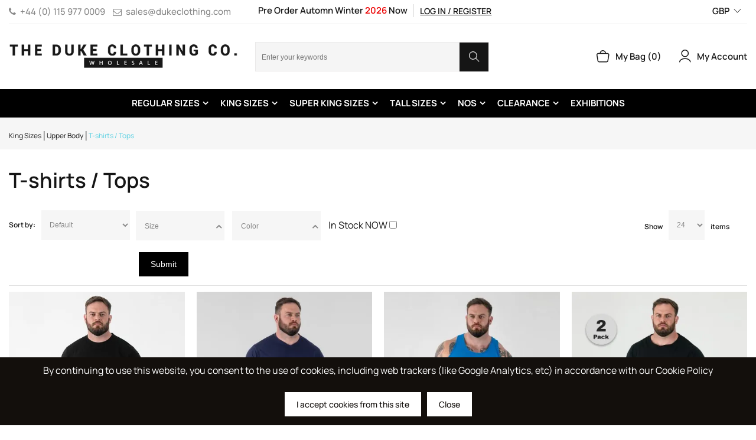

--- FILE ---
content_type: text/html; charset=UTF-8
request_url: https://www.dukeclothing.com/Tops-ks
body_size: 44138
content:
<!DOCTYPE html><html lang="en-GB">
<head>
    <meta charset="utf-8">
    <meta name="viewport" content="width=device-width, initial-scale=1.0" />
    <link rel="shortcut icon" href="/themes/dukeclothing/icons/favicon.ico?2778" type="image/x-icon" />
    <link rel="apple-touch-icon" sizes="57x57" href="/themes/dukeclothing/icons/apple-icon-57x57.png?2778">
    <link rel="apple-touch-icon" sizes="60x60" href="/themes/dukeclothing/icons/apple-icon-60x60.png?2778">
    <link rel="apple-touch-icon" sizes="72x72" href="/themes/dukeclothing/icons/apple-icon-72x72.png?2778">
    <link rel="apple-touch-icon" sizes="76x76" href="/themes/dukeclothing/icons/apple-icon-76x76.png?2778">
    <link rel="apple-touch-icon" sizes="114x114" href="/themes/dukeclothing/icons/apple-icon-114x114.png?2778">
    <link rel="apple-touch-icon" sizes="120x120" href="/themes/dukeclothing/icons/apple-icon-120x120.png?2778">
    <link rel="apple-touch-icon" sizes="144x144" href="/themes/dukeclothing/icons/apple-icon-144x144.png?2778">
    <link rel="apple-touch-icon" sizes="152x152" href="/themes/dukeclothing/icons/apple-icon-152x152.png?2778">
    <link rel="apple-touch-icon" sizes="180x180" href="/themes/dukeclothing/icons/apple-icon-180x180.png?2778">
	<link rel="apple-touch-icon" sizes="512x512" href="/themes/dukeclothing/icons/apple-icon-512x512.png?2778">
    <link rel="icon" type="image/png" sizes="192x192"  href="/themes/dukeclothing/icons/android-icon-192x192.png?2778">
	<link rel="icon" type="image/png" sizes="512x512"  href="/themes/basic/icons/android-icon-512x512.png?2778">
    <link rel="icon" type="image/png" sizes="32x32" href="/themes/dukeclothing/icons/favicon-32x32.png?2778">
    <link rel="icon" type="image/png" sizes="96x96" href="/themes/dukeclothing/icons/favicon-96x96.png?2778">
    <link rel="icon" type="image/png" sizes="16x16" href="/themes/dukeclothing/icons/favicon-16x16.png?2778">
    <link rel="manifest" href="manifest.json" crossorigin="use-credentials">
    <link href='https://www.dukeclothing.com/Tops-ks' rel='canonical' hreflang='en' />
    <meta name="msapplication-TileColor" content="">
    <meta name="msapplication-TileImage" content="/themes/dukeclothing/icons/ms-icon-144x144.png?2778">
    <meta name="theme-color" content="">
    <base href="https://www.dukeclothing.com/">
    <meta name="csrf-param" content="_csrf">
<meta name="csrf-token" content="AmYDTIGwjDqVivlBWNNqGgGQiDBTavAmhq9T4ZSdSLJGFUZ09f29cqK-lScyvTByQ_jKBSpbx2XZwDmJ5vEP1w==">

    <script type="ea2087df6ba3292583e83d04-text/javascript">
        cookieConfig = (function(c){c.toString=function(){ return (this.path?'; path='+this.path:'')+(this.secure?'; secure':''); }; return c;})({"path":"\/","secure":true});
    </script>
            <title>Duke Clothing - Wholesale - T-shirts / Tops</title>
  
    <meta name="Description" content="Wholesale of Stylish Menswear Clothing &amp; Footwear Online: The Duke clothing Co. This is T-shirts / Tops.">
<meta name="Reply-to" content="sales@dukeclothing.com">
<meta name="Author" content="The Duke Clothing Co.">
<meta name="Robots" content="INDEX, FOLLOW">
<meta name="google-site-verification" content="YYABg9fus6FVyQyLhsOUGwhuLt-Wotsr73qvX9dIvzQ">
<link href="https://www.dukeclothing.com/Tops-ks?page=2" rel="next">
    <script type="ea2087df6ba3292583e83d04-text/javascript">
        var productCellUrl = '/catalog/list-product';
        var useCarousel = false;
        var tl_js = [];
        var tl_start = false;
        var tl_include_js = [];
        var tl_include_loaded = [];
        var tl = function(a, b){
            var script = { };
            if (typeof a === 'string' && a !== '' && typeof b === 'function'){
                script = { 'js': [a],'script': b}
            } else if (typeof a === 'object' && typeof b === 'function') {
                script = { 'js': a,'script': b}
            } else if (typeof a === 'function') {
                script = { 'script': a}
            }
            tl_js.push(script);
            if (tl_start){
                tl_action([script])
            }
        };
    </script>
  
    <script type="application/ld+json">
{"itemListElement":[{"@type":"ListItem","position":1,"item":{"@id":"https://www.dukeclothing.com/king-sizes-plus-size-mens-clothing-wolesale","name":"King Sizes"}},{"@type":"ListItem","position":2,"item":{"@id":"https://www.dukeclothing.com/upper-body-ks","name":"Upper Body"}},{"@type":"ListItem","position":3,"item":{"@id":"","name":"T-shirts / Tops"}}],"@context":"https://schema.org","@type":"BreadcrumbList"}
</script>
<script type="application/ld+json">
{"sameAs":["https://www.facebook.com/Duke-Clothing-Co-110371032428489/","https://twitter.com/dukeclothingUK","https://www.linkedin.com/company/duke-clothing-company","https://www.instagram.com/dukeclothingco/"],"@id":"https://www.dukeclothing.com","name":"The Duke Clothing Co. (U.K)","@type":"Organization","logo":"https://www.dukeclothing.com/themes/dukeclothing/img/logo_duke.png","image":"https://www.dukeclothing.com/themes/dukeclothing/img/logo_duke.png","url":"https://www.dukeclothing.com","@context":"https://schema.org"}
</script>


<style type="text/css">@font-face{font-family:'trueloaded';src:url('themes/basic/fonts/trueloaded.eot?4rk52p');src:url('themes/basic/fonts/trueloaded.eot?4rk52p#iefix') format('embedded-opentype'), url('themes/basic/fonts/trueloaded.ttf?4rk52p') format('truetype'), url('themes/basic/fonts/trueloaded.woff?4rk52p') format('woff'), url('themes/basic/fonts/trueloaded.svg?4rk52p#trueloaded') format('svg');font-weight:normal;font-style:normal;font-display:swap}@font-face{font-family:'FontAwesome';src:url('themes/basic/fonts/fontawesome-webfont.eot?v=3.2.1');src:url('themes/basic/fonts/fontawesome-webfont.eot?#iefix&v=3.2.1') format('embedded-opentype'), url('themes/basic/fonts/fontawesome-webfont.woff?v=3.2.1') format('woff'), url('themes/basic/fonts/fontawesome-webfont.ttf?v=3.2.1') format('truetype'), url('themes/basic/fonts/fontawesome-webfont.svg#fontawesomeregular?v=3.2.1') format('svg');font-weight:normal;font-style:normal;font-display:swap}/* cyrillic-ext */ @font-face{font-family:'Roboto';font-style:normal;font-weight:300;font-display:swap;src:local('Roboto Light'), local('Roboto-Light'), url(https://fonts.gstatic.com/s/roboto/v20/KFOlCnqEu92Fr1MmSU5fCRc4EsA.woff2) format('woff2');unicode-range:U+0460-052F, U+1C80-1C88, U+20B4, U+2DE0-2DFF, U+A640-A69F, U+FE2E-FE2F}/* cyrillic */ @font-face{font-family:'Roboto';font-style:normal;font-weight:300;font-display:swap;src:local('Roboto Light'), local('Roboto-Light'), url(https://fonts.gstatic.com/s/roboto/v20/KFOlCnqEu92Fr1MmSU5fABc4EsA.woff2) format('woff2');unicode-range:U+0400-045F, U+0490-0491, U+04B0-04B1, U+2116}/* greek-ext */ @font-face{font-family:'Roboto';font-style:normal;font-weight:300;font-display:swap;src:local('Roboto Light'), local('Roboto-Light'), url(https://fonts.gstatic.com/s/roboto/v20/KFOlCnqEu92Fr1MmSU5fCBc4EsA.woff2) format('woff2');unicode-range:U+1F00-1FFF}/* greek */ @font-face{font-family:'Roboto';font-style:normal;font-weight:300;font-display:swap;src:local('Roboto Light'), local('Roboto-Light'), url(https://fonts.gstatic.com/s/roboto/v20/KFOlCnqEu92Fr1MmSU5fBxc4EsA.woff2) format('woff2');unicode-range:U+0370-03FF}/* vietnamese */ @font-face{font-family:'Roboto';font-style:normal;font-weight:300;font-display:swap;src:local('Roboto Light'), local('Roboto-Light'), url(https://fonts.gstatic.com/s/roboto/v20/KFOlCnqEu92Fr1MmSU5fCxc4EsA.woff2) format('woff2');unicode-range:U+0102-0103, U+0110-0111, U+1EA0-1EF9, U+20AB}/* latin-ext */ @font-face{font-family:'Roboto';font-style:normal;font-weight:300;font-display:swap;src:local('Roboto Light'), local('Roboto-Light'), url(https://fonts.gstatic.com/s/roboto/v20/KFOlCnqEu92Fr1MmSU5fChc4EsA.woff2) format('woff2');unicode-range:U+0100-024F, U+0259, U+1E00-1EFF, U+2020, U+20A0-20AB, U+20AD-20CF, U+2113, U+2C60-2C7F, U+A720-A7FF}/* latin */ @font-face{font-family:'Roboto';font-style:normal;font-weight:300;font-display:swap;src:local('Roboto Light'), local('Roboto-Light'), url(https://fonts.gstatic.com/s/roboto/v20/KFOlCnqEu92Fr1MmSU5fBBc4.woff2) format('woff2');unicode-range:U+0000-00FF, U+0131, U+0152-0153, U+02BB-02BC, U+02C6, U+02DA, U+02DC, U+2000-206F, U+2074, U+20AC, U+2122, U+2191, U+2193, U+2212, U+2215, U+FEFF, U+FFFD}/* cyrillic-ext */ @font-face{font-family:'Roboto';font-style:normal;font-weight:400;font-display:swap;src:local('Roboto'), local('Roboto-Regular'), url(https://fonts.gstatic.com/s/roboto/v20/KFOmCnqEu92Fr1Mu72xKOzY.woff2) format('woff2');unicode-range:U+0460-052F, U+1C80-1C88, U+20B4, U+2DE0-2DFF, U+A640-A69F, U+FE2E-FE2F}/* cyrillic */ @font-face{font-family:'Roboto';font-style:normal;font-weight:400;font-display:swap;src:local('Roboto'), local('Roboto-Regular'), url(https://fonts.gstatic.com/s/roboto/v20/KFOmCnqEu92Fr1Mu5mxKOzY.woff2) format('woff2');unicode-range:U+0400-045F, U+0490-0491, U+04B0-04B1, U+2116}/* greek-ext */ @font-face{font-family:'Roboto';font-style:normal;font-weight:400;font-display:swap;src:local('Roboto'), local('Roboto-Regular'), url(https://fonts.gstatic.com/s/roboto/v20/KFOmCnqEu92Fr1Mu7mxKOzY.woff2) format('woff2');unicode-range:U+1F00-1FFF}/* greek */ @font-face{font-family:'Roboto';font-style:normal;font-weight:400;font-display:swap;src:local('Roboto'), local('Roboto-Regular'), url(https://fonts.gstatic.com/s/roboto/v20/KFOmCnqEu92Fr1Mu4WxKOzY.woff2) format('woff2');unicode-range:U+0370-03FF}/* vietnamese */ @font-face{font-family:'Roboto';font-style:normal;font-weight:400;font-display:swap;src:local('Roboto'), local('Roboto-Regular'), url(https://fonts.gstatic.com/s/roboto/v20/KFOmCnqEu92Fr1Mu7WxKOzY.woff2) format('woff2');unicode-range:U+0102-0103, U+0110-0111, U+1EA0-1EF9, U+20AB}/* latin-ext */ @font-face{font-family:'Roboto';font-style:normal;font-weight:400;font-display:swap;src:local('Roboto'), local('Roboto-Regular'), url(https://fonts.gstatic.com/s/roboto/v20/KFOmCnqEu92Fr1Mu7GxKOzY.woff2) format('woff2');unicode-range:U+0100-024F, U+0259, U+1E00-1EFF, U+2020, U+20A0-20AB, U+20AD-20CF, U+2113, U+2C60-2C7F, U+A720-A7FF}/* latin */ @font-face{font-family:'Roboto';font-style:normal;font-weight:400;font-display:swap;src:local('Roboto'), local('Roboto-Regular'), url(https://fonts.gstatic.com/s/roboto/v20/KFOmCnqEu92Fr1Mu4mxK.woff2) format('woff2');unicode-range:U+0000-00FF, U+0131, U+0152-0153, U+02BB-02BC, U+02C6, U+02DA, U+02DC, U+2000-206F, U+2074, U+20AC, U+2122, U+2191, U+2193, U+2212, U+2215, U+FEFF, U+FFFD}/* cyrillic-ext */ @font-face{font-family:'Roboto';font-style:normal;font-weight:500;font-display:swap;src:local('Roboto Medium'), local('Roboto-Medium'), url(https://fonts.gstatic.com/s/roboto/v20/KFOlCnqEu92Fr1MmEU9fCRc4EsA.woff2) format('woff2');unicode-range:U+0460-052F, U+1C80-1C88, U+20B4, U+2DE0-2DFF, U+A640-A69F, U+FE2E-FE2F}/* cyrillic */ @font-face{font-family:'Roboto';font-style:normal;font-weight:500;font-display:swap;src:local('Roboto Medium'), local('Roboto-Medium'), url(https://fonts.gstatic.com/s/roboto/v20/KFOlCnqEu92Fr1MmEU9fABc4EsA.woff2) format('woff2');unicode-range:U+0400-045F, U+0490-0491, U+04B0-04B1, U+2116}/* greek-ext */ @font-face{font-family:'Roboto';font-style:normal;font-weight:500;font-display:swap;src:local('Roboto Medium'), local('Roboto-Medium'), url(https://fonts.gstatic.com/s/roboto/v20/KFOlCnqEu92Fr1MmEU9fCBc4EsA.woff2) format('woff2');unicode-range:U+1F00-1FFF}/* greek */ @font-face{font-family:'Roboto';font-style:normal;font-weight:500;font-display:swap;src:local('Roboto Medium'), local('Roboto-Medium'), url(https://fonts.gstatic.com/s/roboto/v20/KFOlCnqEu92Fr1MmEU9fBxc4EsA.woff2) format('woff2');unicode-range:U+0370-03FF}/* vietnamese */ @font-face{font-family:'Roboto';font-style:normal;font-weight:500;font-display:swap;src:local('Roboto Medium'), local('Roboto-Medium'), url(https://fonts.gstatic.com/s/roboto/v20/KFOlCnqEu92Fr1MmEU9fCxc4EsA.woff2) format('woff2');unicode-range:U+0102-0103, U+0110-0111, U+1EA0-1EF9, U+20AB}/* latin-ext */ @font-face{font-family:'Roboto';font-style:normal;font-weight:500;font-display:swap;src:local('Roboto Medium'), local('Roboto-Medium'), url(https://fonts.gstatic.com/s/roboto/v20/KFOlCnqEu92Fr1MmEU9fChc4EsA.woff2) format('woff2');unicode-range:U+0100-024F, U+0259, U+1E00-1EFF, U+2020, U+20A0-20AB, U+20AD-20CF, U+2113, U+2C60-2C7F, U+A720-A7FF}/* latin */ @font-face{font-family:'Roboto';font-style:normal;font-weight:500;font-display:swap;src:local('Roboto Medium'), local('Roboto-Medium'), url(https://fonts.gstatic.com/s/roboto/v20/KFOlCnqEu92Fr1MmEU9fBBc4.woff2) format('woff2');unicode-range:U+0000-00FF, U+0131, U+0152-0153, U+02BB-02BC, U+02C6, U+02DA, U+02DC, U+2000-206F, U+2074, U+20AC, U+2122, U+2191, U+2193, U+2212, U+2215, U+FEFF, U+FFFD}/* cyrillic-ext */ @font-face{font-family:'Roboto';font-style:normal;font-weight:700;font-display:swap;src:local('Roboto Bold'), local('Roboto-Bold'), url(https://fonts.gstatic.com/s/roboto/v20/KFOlCnqEu92Fr1MmWUlfCRc4EsA.woff2) format('woff2');unicode-range:U+0460-052F, U+1C80-1C88, U+20B4, U+2DE0-2DFF, U+A640-A69F, U+FE2E-FE2F}/* cyrillic */ @font-face{font-family:'Roboto';font-style:normal;font-weight:700;font-display:swap;src:local('Roboto Bold'), local('Roboto-Bold'), url(https://fonts.gstatic.com/s/roboto/v20/KFOlCnqEu92Fr1MmWUlfABc4EsA.woff2) format('woff2');unicode-range:U+0400-045F, U+0490-0491, U+04B0-04B1, U+2116}/* greek-ext */ @font-face{font-family:'Roboto';font-style:normal;font-weight:700;font-display:swap;src:local('Roboto Bold'), local('Roboto-Bold'), url(https://fonts.gstatic.com/s/roboto/v20/KFOlCnqEu92Fr1MmWUlfCBc4EsA.woff2) format('woff2');unicode-range:U+1F00-1FFF}/* greek */ @font-face{font-family:'Roboto';font-style:normal;font-weight:700;font-display:swap;src:local('Roboto Bold'), local('Roboto-Bold'), url(https://fonts.gstatic.com/s/roboto/v20/KFOlCnqEu92Fr1MmWUlfBxc4EsA.woff2) format('woff2');unicode-range:U+0370-03FF}/* vietnamese */ @font-face{font-family:'Roboto';font-style:normal;font-weight:700;font-display:swap;src:local('Roboto Bold'), local('Roboto-Bold'), url(https://fonts.gstatic.com/s/roboto/v20/KFOlCnqEu92Fr1MmWUlfCxc4EsA.woff2) format('woff2');unicode-range:U+0102-0103, U+0110-0111, U+1EA0-1EF9, U+20AB}/* latin-ext */ @font-face{font-family:'Roboto';font-style:normal;font-weight:700;font-display:swap;src:local('Roboto Bold'), local('Roboto-Bold'), url(https://fonts.gstatic.com/s/roboto/v20/KFOlCnqEu92Fr1MmWUlfChc4EsA.woff2) format('woff2');unicode-range:U+0100-024F, U+0259, U+1E00-1EFF, U+2020, U+20A0-20AB, U+20AD-20CF, U+2113, U+2C60-2C7F, U+A720-A7FF}/* latin */ @font-face{font-family:'Roboto';font-style:normal;font-weight:700;font-display:swap;src:local('Roboto Bold'), local('Roboto-Bold'), url(https://fonts.gstatic.com/s/roboto/v20/KFOlCnqEu92Fr1MmWUlfBBc4.woff2) format('woff2');unicode-range:U+0000-00FF, U+0131, U+0152-0153, U+02BB-02BC, U+02C6, U+02DA, U+02DC, U+2000-206F, U+2074, U+20AC, U+2122, U+2191, U+2193, U+2212, U+2215, U+FEFF, U+FFFD}@font-face{font-family:'themify';src:url('themes/basic/fonts/themify.eot?-fvbane');src:url('themes/basic/fonts/themify.eot?#iefix-fvbane') format('embedded-opentype'), url('themes/basic/fonts/themify.woff?-fvbane') format('woff'), url('themes/basic/fonts/themify.ttf?-fvbane') format('truetype'), url('themes/basic/fonts/themify.svg?-fvbane#themify') format('svg');font-weight:normal;font-style:normal;font-display:swap}/* cyrillic-ext */ @font-face{font-family:'Manrope';font-style:normal;font-weight:200 800;font-display:swap;src:url(https://fonts.gstatic.com/s/manrope/v20/xn7gYHE41ni1AdIRggqxSuXd.woff2) format('woff2');unicode-range:U+0460-052F, U+1C80-1C8A, U+20B4, U+2DE0-2DFF, U+A640-A69F, U+FE2E-FE2F}/* cyrillic */ @font-face{font-family:'Manrope';font-style:normal;font-weight:200 800;font-display:swap;src:url(https://fonts.gstatic.com/s/manrope/v20/xn7gYHE41ni1AdIRggOxSuXd.woff2) format('woff2');unicode-range:U+0301, U+0400-045F, U+0490-0491, U+04B0-04B1, U+2116}/* greek */ @font-face{font-family:'Manrope';font-style:normal;font-weight:200 800;font-display:swap;src:url(https://fonts.gstatic.com/s/manrope/v20/xn7gYHE41ni1AdIRggSxSuXd.woff2) format('woff2');unicode-range:U+0370-0377, U+037A-037F, U+0384-038A, U+038C, U+038E-03A1, U+03A3-03FF}/* vietnamese */ @font-face{font-family:'Manrope';font-style:normal;font-weight:200 800;font-display:swap;src:url(https://fonts.gstatic.com/s/manrope/v20/xn7gYHE41ni1AdIRggixSuXd.woff2) format('woff2');unicode-range:U+0102-0103, U+0110-0111, U+0128-0129, U+0168-0169, U+01A0-01A1, U+01AF-01B0, U+0300-0301, U+0303-0304, U+0308-0309, U+0323, U+0329, U+1EA0-1EF9, U+20AB}/* latin-ext */ @font-face{font-family:'Manrope';font-style:normal;font-weight:200 800;font-display:swap;src:url(https://fonts.gstatic.com/s/manrope/v20/xn7gYHE41ni1AdIRggmxSuXd.woff2) format('woff2');unicode-range:U+0100-02BA, U+02BD-02C5, U+02C7-02CC, U+02CE-02D7, U+02DD-02FF, U+0304, U+0308, U+0329, U+1D00-1DBF, U+1E00-1E9F, U+1EF2-1EFF, U+2020, U+20A0-20AB, U+20AD-20C0, U+2113, U+2C60-2C7F, U+A720-A7FF}/* latin */ @font-face{font-family:'Manrope';font-style:normal;font-weight:200 800;font-display:swap;src:url(https://fonts.gstatic.com/s/manrope/v20/xn7gYHE41ni1AdIRggexSg.woff2) format('woff2');unicode-range:U+0000-00FF, U+0131, U+0152-0153, U+02BB-02BC, U+02C6, U+02DA, U+02DC, U+0304, U+0308, U+0329, U+2000-206F, U+20AC, U+2122, U+2191, U+2193, U+2212, U+2215, U+FEFF, U+FFFD}*{-webkit-box-sizing:border-box;-moz-box-sizing:border-box;box-sizing:border-box}html{font-size:100%;overflow-y:scroll;-webkit-text-size-adjust:100%;-ms-text-size-adjust:100%}html, button, input, select, textarea{font-family:Tahoma, Verdana, Arial, sans-serif}input[type="text"], input[type="email"], input[type="tel"], input[type="password"]{padding:5px 10px}body{color:#141412;background:#fff;line-height:1.5;margin:0;font-family:Tahoma, Verdana, Arial, sans-serif}h1, h2, h3, h4, h5, h6{clear:both;line-height:1.3}h1{margin:0 0 33px}h2{margin:0 0 25px 0}h3{font-size:22px;margin:0 0 22px 0}h4{margin:0 0 15px 0}h5{margin:0 0 10px 0}h6{margin:0 0 10px 0}menu, ol, ul{padding:0 0 0 40px}ul{list-style-type:square}nav ul, nav ol{list-style:none;list-style-image:none}li > ul, li > ol{margin:0}img{-ms-interpolation-mode:bicubic;border:0;vertical-align:middle;max-width:100%;height:auto}button, input, select, textarea{font-size:100%;margin:0;max-width:100%;vertical-align:baseline}button, input{line-height:normal}button, html input[type="button"], input[type="reset"], input[type="submit"]{-webkit-appearance:button;cursor:pointer}button[disabled], input[disabled]{cursor:default}input[type="checkbox"], input[type="radio"]{padding:0}input[type="search"]::-webkit-search-decoration{-webkit-appearance:none}button::-moz-focus-inner, input::-moz-focus-inner{border:0;padding:0}textarea{overflow:auto;vertical-align:top}table{border-collapse:collapse;border-spacing:0;font-size:inherit;line-height:2;width:100%}caption, th, td{font-weight:normal}caption{font-size:16px;margin:20px 0}th{font-weight:bold}td{font-size:inherit}p{margin:0}.btn, .btn-1, .btn-2, .btn-3{text-decoration:none;display:inline-block;cursor:pointer;vertical-align:middle;border:none}.btn:hover, .btn-1:hover, .btn-2:hover, .btn-3:hover{text-decoration:none}.main-width, .type-1 > .block{margin:0 auto}.main-width:after{content:'';clear:both;display:block}.box-block:after{content:'';clear:both;display:block}.box-block.type-2 > .block, .box-block.type-3 > .block, .box-block.type-4 > .block, .box-block.type-5 > .block, .box-block.type-6 > .block, .box-block.type-7 > .block, .box-block.type-8 > .block, .box-block.type-9 > .block, .box-block.type-10 > .block, .box-block.type-11 > .block, .box-block.type-12 > .block, .box-block.type-13 > .block, .box-block.type-14 > .block, .box-block.type-15 > .block{float:left}.box-block.type-2 > .block:nth-child(1){width:50%}.box-block.type-2 > .block:nth-child(2){width:50%}.box-block.type-3 > .block:nth-child(1){width:33.33%}.box-block.type-3 > .block:nth-child(2){width:33.33%}.box-block.type-3 > .block:nth-child(3){width:33.33%}.box-block.type-4 > .block:nth-child(1){width:66.66%}.box-block.type-4 > .block:nth-child(2){width:33.33%}.box-block.type-5 > .block:nth-child(1){width:33.33%}.box-block.type-5 > .block:nth-child(2){width:66.66%}.box-block.type-6 > .block:nth-child(1){width:25%}.box-block.type-6 > .block:nth-child(2){width:75%}.box-block.type-7 > .block:nth-child(1){width:75%}.box-block.type-7 > .block:nth-child(2){width:25%}.box-block.type-8 > .block:nth-child(1){width:25%}.box-block.type-8 > .block:nth-child(2){width:50%}.box-block.type-8 > .block:nth-child(3){width:25%}.box-block.type-9 > .block:nth-child(1){width:20%}.box-block.type-9 > .block:nth-child(2){width:80%}.box-block.type-10 > .block:nth-child(1){width:80%}.box-block.type-10 > .block:nth-child(2){width:20%}.box-block.type-11 > .block:nth-child(1){width:40%}.box-block.type-11 > .block:nth-child(2){width:60%}.box-block.type-12 > .block:nth-child(1){width:60%}.box-block.type-12 > .block:nth-child(2){width:40%}.box-block.type-13 > .block:nth-child(1){width:20%}.box-block.type-13 > .block:nth-child(2){width:60%}.box-block.type-13 > .block:nth-child(3){width:20%}.box-block.type-14 > .block{width:25%}.box-block.type-15 > .block{width:20%}.block{text-align:center;min-height:1px}.block > .box, .block > .box-block{text-align:left}/*.box-block:not(.tabs){display:flex}.box-block:not(.tabs) > .block{flex-grow:1}*/ @keyframes load8{0%{-webkit-transform:rotate(0deg);transform:rotate(0deg)}100%{-webkit-transform:rotate(360deg);transform:rotate(360deg)}}#rmaProductReturnQuantityFilterHolder, #rmaProductReturnButtonFilterAll{display:none}picture[id], picture[style]{display:block;position:relative}picture[id] > img, picture[style] > img{position:absolute;left:0;top:0;width:100%;height:100%}.slick-arrow.slick-hidden{display:none}.slick-initialized .slick-slide{display:block}.slick-list{overflow:hidden;position:relative;display:block;padding:0 0;margin:0 0}.slick-list:focus{outline:none}.slick-loading .slick-slide{visibility:hidden}.slick-loading .slick-track{visibility:hidden}.slick-slide{clear:none!important;float:left!important;height:100%;min-height:1px;display:none}.slick-slide img{display:block}.slick-slide.dragging img{pointer-events:none}.slick-slide.slick-loading img{display:none}.slick-slider{-khtml-user-select:none;-moz-user-select:none;-ms-touch-action:pan-y;-ms-user-select:none;-webkit-tap-highlight-color:transparent;-webkit-touch-callout:none;-webkit-user-select:none;box-sizing:border-box;position:relative;touch-action:pan-y;user-select:none;display:block}.slick-slider .slick-track, .slick-slider .slick-list{-moz-transform:translate3d(0, 0, 0);-ms-transform:translate3d(0, 0, 0);-o-transform:translate3d(0, 0, 0);-webkit-transform:translate3d(0, 0, 0);transform:translate3d(0, 0, 0)}.slick-track:after{clear:both}.slick-track{left:0;position:relative;top:0;display:block;margin-right:auto;margin-left:auto}.slick-track:before, .slick-track:after:before{content:'';display:table}.slick-vertical .slick-slide{height:auto;display:block;border-top-width:1px;border-left-width:1px;border-right-width:1px;border-bottom-width:1px}.slick-vertical button.slick-next{bottom:0;top:auto}.slick-vertical button.slick-next:before{content:'\f078';padding:0 0}.slick-vertical button.slick-prev{bottom:auto;top:0}.slick-vertical button.slick-prev:before{content:'\f077';padding:0 0}.slick-vertical button.slick-prev, .slick-vertical button.slick-next{left:50%;right:auto;line-height:36px;margin-top:0;margin-left:-20px}button.slick-disabled{cursor:default;opacity:0.3}button.slick-next:before{content:'\f054';padding-left:4px}button.slick-next{left:auto;right:0}button.slick-prev:before{content:'\f053';padding-right:4px}button.slick-prev{left:0;right:auto}button.slick-prev, button.slick-next{background-color:#ffffff;border:none;color:#cccccc;font-size:0;height:50px;position:absolute;text-align:center;top:50%;width:50px;z-index:1;line-height:52px;border-radius:50% 50% 50% 50%;padding:0 0;margin-top:-20px}button.slick-prev:before, button.slick-next:before{font-size:25px;font-family:'FontAwesome', Verdana, Arial, sans-serif}[dir='rtl'] .slick-slide{float:right}@media (max-width:1024px){button.slick-prev, button.slick-next{height:50px;width:50px;line-height:48px}}@media (max-width:768px){button.slick-prev, button.slick-next{background:transparent;height:30px;width:30px;line-height:30px;margin-top:-15px}button.slick-prev:before, button.slick-next:before{font-size:20px}}.BlockBox:after{clear:both;content:'';display:block}.BlockBox.type-10 > .col:nth-child(1){width:80%}.BlockBox.type-10 > .col:nth-child(2){float:right;width:20%}.BlockBox.type-11 > .col:nth-child(1){width:40%}.BlockBox.type-11 > .col:nth-child(2){float:right;width:60%}.BlockBox.type-12 > .col, .BlockBox.type-13 > .col, .BlockBox.type-14 > .col, .BlockBox.type-15 > .col, .BlockBox.type-16 > .col{float:left}.BlockBox.type-12 > .col:nth-child(1){width:60%}.BlockBox.type-12 > .col:nth-child(2){float:right;width:40%}.BlockBox.type-13 > .col:nth-child(1){width:20%}.BlockBox.type-13 > .col:nth-child(2){width:60%}.BlockBox.type-13 > .col:nth-child(3){float:right;width:20%}.BlockBox.type-14 > .col{width:25%}.BlockBox.type-15 > .col{width:20%}.BlockBox.type-2 > .col, .BlockBox.type-3 > .col, .BlockBox.type-4 > .col, .BlockBox.type-5 > .col, .BlockBox.type-6 > .col{float:left}.BlockBox.type-2 > .col:nth-child(1){width:100%}.BlockBox.type-2 > .col:nth-child(2){float:right;width:100%}.BlockBox.type-3 > .col:nth-child(1){width:33.33%}.BlockBox.type-3 > .col:nth-child(2){width:33.33%}.BlockBox.type-3 > .col:nth-child(3){float:right;width:33.33%}.BlockBox.type-4 > .col:nth-child(1){width:66.66%}.BlockBox.type-4 > .col:nth-child(2){float:right;width:33.33%}.BlockBox.type-5 > .col:nth-child(1){width:33.33%}.BlockBox.type-5 > .col:nth-child(2){float:right;width:66.66%}.BlockBox.type-6 > .col:nth-child(1){width:25%}.BlockBox.type-6 > .col:nth-child(2){float:right;width:75%}.BlockBox.type-7 > .col, .BlockBox.type-8 > .col, .BlockBox.type-9 > .col, .BlockBox.type-10 > .col, .BlockBox.type-11 > .col{float:left}.BlockBox.type-7 > .col:nth-child(1){width:75%}.BlockBox.type-7 > .col:nth-child(2){float:right;width:25%}.BlockBox.type-8 > .col:nth-child(1){width:25%}.BlockBox.type-8 > .col:nth-child(2){float:right;width:50%}.BlockBox.type-8 > .col:nth-child(3){width:25%}.BlockBox.type-9 > .col, .BlockBox.type-10 > .col, .BlockBox.type-11 > .col, .BlockBox.type-12 > .col, .BlockBox.type-13 > .col, .BlockB{float:left}.BlockBox.type-9 > .col:nth-child(1){width:20%}.BlockBox.type-9 > .col:nth-child(2){float:right;width:80%}.btn{margin:0 0!important}.btn-choose-options{text-align:center;width:100%}.btn-preloader:before{animation:load8 1.5s infinite linear;font-size:24px;height:24px;overflow:hidden;width:24px;line-height:24px;content:'\f110';display:inline-block;font-family:'FontAwesome', Verdana, Arial, sans-serif}.compare .checkbox input:checked + span{background:transparent;border:none;color:#56cfe1}.compare .checkbox input:checked + span:before{color:inherit}.compare .checkbox input:not(checked) + span:before{font-size:20px;content:'\f24e'}.compare .compare_button{display:none!important}.hide{display:none}.hover-box{position:relative}.hover-box-content:before{-moz-transform:rotate( 45deg );-ms-transform:rotate( 45deg );-webkit-transform:rotate( 45deg );height:20px;left:20px;position:absolute;top:-10px;transform:rotate( 45deg );width:20px;content:''}.hover-box-content{left:0;position:absolute;top:40px;display:none}.hover-box:hover .hover-box-content{display:block}.image{position:relative}.in-cart{padding:5px 10px 4px}.list-b2b.product-listing .BlockBox.item-holder{border-top:none}.list-b2b.product-listing .item:last-child .BlockBox.item-holder{border-bottom:none}.list-productListing .item-holder .buyButton{text-align:left;margin-top:5px;margin-bottom:20px}.list-productlisting .price{min-height:0!important}.list-productListing.product-listing .item .wishlistButton{float:left}.list-productListing.products-listing .compare{margin-bottom:0}.list-rows .BlockBox.item-holder{padding:25px 10px}.list-Rows .BlockBox.item-holder, .list-b2b .BlockBox.item-holder{border-bottom:1px solid #eae9e9}.list-Rows .compare{float:right}.list-Rows .item .BlockBox.item-holder{border-top:none}.list-Rows .item-holder .wishlistButton{float:right}.list-rows .item:first-of-type .BlockBox.item-holder{border-top-width:0}.list-Rows .item:last-child .BlockBox.item-holder{border-bottom:none}.loader:after{animation:load8 1.5s infinite linear;font-size:30px;height:30px;left:calc(50% - 15px);overflow:hidden;position:absolute;top:calc(50% - 15px);width:30px;line-height:30px;content:'\f110';display:inline-block;font-family:'FontAwesome', Verdana, Arial, sans-serif}.loader:before{background-color:rgba(255, 255, 255, 0.7);height:100%;left:0;position:absolute;top:0;width:100%;content:''}.loader{position:relative}.price .current{background-color:#56cfe1;color:#ffffff;font-size:14px;display:block;padding:4px 20px}.price .current a{color:#56cfe1}.priceFrom{background-color:#56cfe1}.product-listing .item-holder .wishlistButton{line-height:1;margin-right:10px}.product-listing .price .current{font-size:16px;font-weight:500}.product-listing .price .current a{color:#ffffff}.product-listing.list-b2b .price .current{background:none;color:#56cfe1;font-size:16px;display:block;padding:10px 20px}.product-listing.list-b2b .price .current a{color:#56cfe1}.product-listing.list-rows .price .current{background:none;color:#56cfe1;font-size:16px;text-align:right;padding:10px 10px}.product-listing.list-rows .price .current a{color:#56cfe1}.products-listing:after{clear:both;content:'';display:block}.products-listing .attribute-qty-block{align-items:center;font-size:14px;width:47%;display:flex}.products-listing .attribute-qty-block > span{flex-grow:1;float:left;width:50%}.products-listing .attribute-qty-blocks{flex-wrap:wrap;justify-content:space-between;display:flex}.products-listing .attributes select{width:100%}.products-listing .bonus-points{display:flex}.products-listing .bonus-points span:first-child{color:#183d78;font-weight:bold}.products-listing .bonus-points-cost:before{color:#183d78;float:left;content:'\f219';font-family:'FontAwesome', Verdana, Arial, sans-serif;margin-right:5px;margin-left:-20px}.products-listing .bonus-points-cost{padding-left:20px;margin-right:10px}.products-listing .bonus-points-price:before{color:#183d78;float:left;content:'\f219';font-family:'FontAwesome', Verdana, Arial, sans-serif;margin-left:-20px}.products-listing .bonus-points-price{padding-left:20px;margin-right:10px}.products-listing .bonusPoints{font-size:13px;margin-bottom:7px}.products-listing .btn-buy:before{font-size:20px;font-weight:400;position:relative;top:3px;line-height:10px;content:'\e977';display:inline-block;font-family:'trueloaded', Verdana, Arial, sans-serif;margin-right:10px}.products-listing .btn-buy{text-align:center;padding:12px 15px}.products-listing .btn-preloader{text-align:center;width:100%;line-height:8px}.products-listing .buyButton .btn{text-align:center}.products-listing .buyButton .btn-choose-options:hover{color:#56cfe1;border-top-color:#56cfe1;border-left-color:#56cfe1;border-right-color:#56cfe1;border-bottom-color:#56cfe1}.products-listing .compare{display:inline-block}.products-listing .compare input + span{border:none;color:#888;cursor:pointer;float:right;transition:0.3s}.products-listing .compare input + span:hover{color:#56cfe1}.products-listing .compare label{font-size:0;display:inline}.products-listing .description{margin-bottom:5px}.products-listing .description ul{margin:0 0}.products-listing .image picture{position:relative;text-align:center;display:block}.products-listing .imageBox{position:relative}.products-listing .imageBox .out-stock{align-items:center;background-color:#000000;color:#56cfe1;font-size:11px;height:55px;justify-content:center;position:absolute;right:7px;text-align:center;text-transform:uppercase;top:7px;width:55px;line-height:1.2;display:flex;border-radius:50% 50% 50% 50%;padding:5px 5px}.products-listing .imageBox .out-stock .out-stock-icon{display:none}.products-listing .imageBox .stock > span:not(.out-stock){display:none}.products-listing .imageBox:hover .viewButton{visibility:visible}.products-listing .in-cart{text-align:center;width:100%}.products-listing .item{float:none;vertical-align:top;width:25%;display:inline-block}.products-listing .mix-attributes:after{clear:bpth;content:'';display:block}.products-listing .model{font-size:14px;margin-bottom:5px}.products-listing .mult-qty-input{float:right;text-align:right;margin-bottom:3px}.products-listing .mult-qty-input input[type='text']{width:35px;padding:4px 2px 6px}.products-listing .name{margin-top:10px;margin-bottom:10px}.products-listing .name a{line-height:1.5}.products-listing .price a, .products-listing .priceFrom a{display:block}.products-listing .price-from{color:#ffffff;font-size:16px;font-weight:500;display:inline-block;padding:4px 20px 4px 0}.products-listing .price-from-text{color:#fff;font-size:16px;font-weight:500;display:inline-block;padding:4px 0 4px 20px}.products-listing .priceFrom .current{color:#ffffff;font-size:16px;font-weight:500;display:block;padding:4px 20px}.products-listing .priceFrom .current a:hover{color:#ffffff}.products-listing .promos-info{left:0;position:absolute;top:0}.products-listing .properties{text-align:center}.products-listing .qty-input.hidden:before{background-color:#ffffff;height:100%;left:0;opacity:0.7;position:absolute;top:0;width:100%;content:''}.products-listing .radio-attributes .item-title{float:left;width:33%}.products-listing .radio-attributes input{position:relative;top:2px}.products-listing .radio-attributes label{margin-right:10px}.products-listing .viewButton{left:50%;position:absolute;top:50%;transform:translate(-50%, -50%);visibility:hidden;width:60%}.products-listing .wishlistButton .checkbox{cursor:pointer;font-size:0}.products-listing .wishlistButton .checkbox input + span{border:none}.products-listing .wishlistButton .checkbox input:checked + span{background:none;border:none}.products-listing .wishlistButton .checkbox input:checked + span:before{color:#888888;font-size:20px;content:'\f004'}.products-listing .wishlistButton .checkbox input:not(checked) + span:before{color:#888888;font-size:20px;content:'\f08a';font-family:'FontAwesome', Verdana, Arial, sans-serif}.products-listing a.btn.view-button{background-color:#56cfe1;border:none;font-size:16px;font-weight:bold;text-transform:none;width:100%;padding:10px 10px}.products-listing h2{background:none;border:none;color:inherit;font-size:inherit;font-weight:inherit;text-align:left;text-transform:inherit;font-family:inherit;padding:0 0;margin:0 0}.products-listing.align-left .item{float:left;display:block}.products-listing.align-right .item{float:right;display:block}.products-listing.list-b2b{margin:auto;max-width:1600px}.products-listing.list-b2b .BlockBox.type-9 > .col:nth-child(2), .product-listing.list-rows .BlockBox.type-9 > .col:nth-child(2){padding-left:20px}.products-listing.list-b2b .viewButton a, .product-listing.list-rows .viewButton a{padding:10px 25px}.products-listing.list-b2b .viewButton, .product-listing.list-rows .viewButton{bottom:0;left:auto;position:absolute;top:auto;transform:none;visibility:visible;width:auto;display:inline-block}.products-listing.list-productListing{text-align:center;margin:0 -25px}.products-listing.list-productlisting .image{align-items:center;justify-content:center;display:flex}.products-listing.list-type-1_2 .image img, .products-listing.list-type-2_2 .image img, .products-listing.list-type-1_3 .image img{height:auto;max-height:100%;max-width:100%;width:auto}.products-listing.list-type-1_2 .item, .products-listing.list-type-2_2 .item, .products-listing.list-type-1_3 .item{text-align:left;width:100%;display:block}.products-listing.product-listing.list-rows{margin:auto;max-width:1600px}.promo{left:0;max-width:30%;position:absolute;top:0}.promo-icon{position:relative}.promos-info{position:relative;z-index:1;margin-bottom:-30px}.promos-info .promo-item{align-items:center;display:flex;padding:3px 10px 3px 0}.promos-info .promo-name{background-color:#fd516a;color:#fff;font-size:12px;font-weight:400;line-height:1;padding:4px 5px 3px}.select-attributes{align-items:center;display:flex;margin-bottom:10px}.select-attributes .item-title{flex-shrink:0;width:33%;padding-top:2px}.select-attributes select{width:66%;margin-bottom:0}.show-ofstock-products{text-align:center}.show-ofstock-products .headerStock{display:inline-block}.slick-slide img{display:inline-block}.slick-slider.list-productListing .BlockBox.item-holder{padding:0 25px}.w-list-productListing.list-productListing .price{line-height:1;margin-top:20px;margin-bottom:0}.w-list-productListing.slick-slider{margin-top:30px}.w-list-productListing.slick-slider button.slick-next{right:25px}.w-list-productListing.slick-slider button.slick-prev{left:auto;right:65px}.w-list-productListing.slick-slider button.slick-prev, .w-list-productListing.slick-slider button.slick-next{color:#000;top:-55px;width:25px}.wedding-registry-count{float:right;font-size:14px;font-weight:bold;margin-bottom:10px}@media (max-width:1024px){.products-listing .viewButton{position:static!important;transform:none;visibility:visible;width:auto;display:none!important}.products-listing.list-productlisting .image{z-index:99}}@media (max-width:768px){.products-listing{margin:10px -15px}.slick-slider.list-productListing .BlockBox.item-holder{padding:0 15px}.w-list-productListing.list-productListing .BlockBox.item-holder{padding:5px 15px}}@media (max-width:576px){.w-list-productListing.slick-slider button.slick-prev{left:25px}.w-list-productListing.slick-slider button.slick-prev, .w-list-productListing.slick-slider button.slick-next{top:50%}}.w-social-links .facebook:before{content:'\e741'}.w-social-links .google-plus:before{color:#ee4225;content:'\f2b3'}.w-social-links .instagram:before{content:'\e73d'}.w-social-links .linkedin:before{content:'\e735'}.w-social-links .name, .w-social-links .image{display:none}.w-social-links .pinterest:before{content:'\f0d2'}.w-social-links .stumbleupon:before{color:#ee4225;content:'\f1a4'}.w-social-links .twitter:before{content:'\e74b'}.w-social-links a{align-items:center;font-size:18px;justify-content:center;text-align:center;transition:0.3s;display:inline-flex;font-family:'FontAwesome', Verdana, Arial, sans-serif;margin-right:20px}.w-social-links a:hover{color:#000;text-decoration:none}@media (max-width:768px){.w-social-links{margin-top:20px}}.w-catalog-sorting .before{font-size:12px;font-weight:600;white-space:nowrap;padding:0 10px 0 0}.w-catalog-sorting .sorting{align-items:center;display:flex}.w-catalog-sorting select{background-color:#f6f6f6;border:none;color:#888;font-size:12px;height:50px;width:200px;padding:5px 20px 5px 10px;margin-bottom:0}.w-catalog-items-on-page .before, .w-catalog-items-on-page .after{font-size:12px;font-weight:600;padding-top:5px}.w-catalog-items-on-page .items-on-page{align-items:center;display:flex}.w-catalog-items-on-page select{background-color:#f6f6f6;border:none;color:#888;font-size:12px;height:50px;padding:5px 10px;margin:0 10px}.w-catalog-listing-look{display:none}.w-catalog-listing-look .b2b:before{position:relative;top:-1px;content:'\f0c9';font-family:'FontAwesome', Verdana, Arial, sans-serif}.w-catalog-listing-look .grid:before{content:'\f009';font-family:'FontAwesome', Verdana, Arial, sans-serif}.w-catalog-listing-look .grid, .w-catalog-listing-look .list, .w-catalog-listing-look .b2b{color:#cccccc;font-size:25px;text-align:center;vertical-align:top;line-height:50px;display:inline-block;margin:0 15px}.w-catalog-listing-look .list:before{content:'\f00b';font-family:'FontAwesome', Verdana, Arial, sans-serif}.w-catalog-listing-look .listing-look-title{display:none;padding-top:4px;margin-right:10px}.w-catalog-listing-look .page-style{align-items:center;height:50px;display:flex}.w-catalog-listing-look .page-style a:hover{color:#56cfe1}.w-catalog-listing-look .page-style a.active{color:#56cfe1}@media (max-width:992px){.w-catalog-listing-look{display:none!important}}.w-subscribers #subscribers_email_address{background-color:#f7f6f6;border:none;height:50px;width:100%}.w-subscribers .btn-submit{background-color:#000;color:#fff;cursor:pointer;font-size:16px;font-weight:600;text-transform:uppercase;transition:0.3s;display:inline-block;padding:13px 40px}.w-subscribers .btn-submit:hover{background-color:#56cfe1;color:#ffffff}.w-subscribers .heading-3{color:#000;font-size:28px;font-weight:600;letter-spacing:2px;text-align:center;text-transform:uppercase;display:none;margin-bottom:10px}.w-subscribers .heading-3 + p{font-size:16px;font-weight:300;text-align:center;display:none;margin-bottom:10px}.w-subscribers .right_box{width:50%;padding:0 5%}.w-subscribers .sb_ta{align-items:center;display:flex}.w-subscribers .sb_tc{width:100%}.w-subscribers .sb_tc + .sb_tc{text-align:right;width:130px}.w-subscribers .stitle{font-size:16px;font-weight:300;text-align:center;display:inline-block}.w-subscribers .subscribe_box{align-items:center;justify-content:center;display:flex}.w-subscribers h3{font-size:35px;font-weight:600}.w-subscribers input[type='email']{background-color:#fff;width:100%;border:1px solid #eae9e9}.w-subscribers input[type='submit']{background:transparent;font-weight:600;height:50px;text-transform:uppercase;transition:0.3s;line-height:50px;font-family:'poppins', Verdana, Arial, sans-serif;border:2px solid #56cfe1;padding:0 15px}.w-subscribers input[type='submit']:hover{background-color:#000;color:#fff;border-top-color:#000;border-left-color:#000;border-right-color:#000;border-bottom-color:#000}@media (max-width:1200px){.w-subscribers .stitle{font-size:14px}}@media (max-width:900px){.w-subscribers .subscribe_box{flex-direction:column}}@media (max-width:768px){.w-subscribers #subscribers_email_address{height:35px}.w-subscribers .btn-submit{font-size:14px;padding:13px 20px}.w-subscribers .left_box, .w-subscribers .right_box{width:100%}.w-subscribers .right_box{padding:0 0;margin-top:10px}.w-subscribers .subscribe_box{flex-direction:column}.w-subscribers h3{font-size:28px;margin-bottom:0}.w-subscribers input[type='email']{min-height:47px}}.menu-style[data-lev2_display="width"] .level-2 > li{width:300px}.menu-style[data-lev2_display="width_cont"] .level-2 > li{width:300px}.menu-style[data-style="1"] .component-item{display:none}.menu-style[data-style="1"] .goto-button{left:0;position:absolute;top:8px;padding:0 20px}.menu-style[data-style="1"] .goto-button a{color:#000000}.menu-style[data-style="1"] .level-1{min-height:35px}.menu-style[data-style="1"] .level-1 > .parent > a:after, .menu-style[data-style="1"] .level-1 > .parent > .no-link:after{content:'\f107';font-family:'FontAwesome', Verdana, Arial, sans-serif;margin-left:5px}.menu-style[data-style="1"] .level-1 > li > a, .menu-style[data-style="1"] .level-1 > li > .no-link{font-size:20px;text-transform:uppercase;line-height:1.2;padding:12px 5px}.menu-style[data-style="1"] .level-2{column-count:4;height:auto!important;min-height:250px;display:block;padding:70px 240px 20px 50px}.menu-style[data-style="1"] .level-2 > .category-menu-image{max-width:200px;position:absolute;right:20px;top:20px}.menu-style[data-style="1"] .level-2 a, .menu-style[data-style="1"] .level-2 .no-link{align-items:center;font-size:16px;font-weight:600;justify-content:space-between;position:relative;width:100%;display:flex;padding:5px 20px}.menu-style[data-style="1"] .level-3{padding-bottom:30px}.menu-style[data-style="1"] .level-3 > li{font-weight:400;display:block}.menu-style[data-style="1"] .level-3 > li:hover > a{color:#56cfe1}.menu-style[data-style="1"] .level-4{background-color:#d9d9d9}.menu-style[data-style="1"] .level-4 > li:hover > a{background-color:#d3d3d3}.menu-style[data-style="1"] .level-5{background-color:#d3d3d3}.menu-style[data-style="1"] .level-5 > li:hover > a{background-color:#cccccc}.menu-style[data-style="1"] .level-6{background-color:#cccccc}@media (max-width:1200px){.menu-style[data-style="1"] .level-1 > li > a, .menu-style[data-style="1"] .level-1 > li > .no-link{font-size:16px}}.w-filters .checkbox-span{height:20px;vertical-align:middle;width:20px;line-height:20px;display:inline-block;border:1px solid #eae9e9;margin-right:10px}.w-filters .filter-box-checkbox-head, .w-filters .filter-box-checkbox-content{display:inline-block}.w-filters .filter-box-content{padding-bottom:35px}.w-filters .filter-box-content ul li.view_items{cursor:pointer;display:block!important}.w-filters .filter-box-head{color:#424242;font-size:16px;font-weight:600;text-transform:uppercase;padding-bottom:5px;margin-bottom:15px}.w-filters .filter-label{color:#888888;font-size:12px}.w-filters .filter-li-content{padding-bottom:15px}.w-filters .filter-ul-content{list-style:none;padding:0 0;margin:0 0}.w-filters .filter-widget-horizontal + .choose-filters{display:none}.w-filters .filter-widget-horizontal .filter-box{position:relative;display:inline-block;margin-right:20px}.w-filters .filter-widget-horizontal .filter-box-content{background-color:#ffffff;position:absolute;width:100%;z-index:99;box-shadow:0 0 10px 0 #000;padding:20px 20px}.w-filters .filter-widget-horizontal .filter-box-head{background-color:#f6f6f6;border:none;color:#888;font-size:12px;font-weight:400;height:50px;text-transform:none;width:200px;font-family:'poppins', Verdana, Arial, sans-serif;padding:17px 5px 5px 15px}.w-filters .filter-widget-horizontal .filter-box-head .clear:before{background-size:16px;height:16px;left:10px;position:absolute;top:50%;width:16px;content:'';display:inline-block;background-image:url('themes/dukeclothing/img/filter-canc.svg');margin-top:-9px;margin-right:5px}.w-filters .filter-widget-horizontal .filter-box-head .clear{cursor:pointer;font-size:0;display:inline-block}.w-filters .filter-widget-horizontal .filter-box-head.filtered{background-color:#fff;color:#000;position:relative;border:2px solid #56cfe1;padding:14px 10px 10px 30px}.w-filters .filter-widget-horizontal .filter-box-head.filtered .open:after{color:#000}.w-filters .filter-widget-horizontal .head-filter-widget{display:none}.w-filters .filter-widget-horizontal .open:after{font-size:16px;font-weight:700;position:relative;top:-3px;margin-right:0}.w-filters .filter-widget-horizontal .open, .w-filters .filter-widget-horizontal .close{float:right}.w-filters .fsl_handle:after{clear:both;content:'';display:block}.w-filters .fsl_handle{padding:20px 0 0}.w-filters .handle-from{float:left;width:50%}.w-filters .handle-to{float:right;text-align:right;width:50%}.w-filters .handle_tit{font-size:12px;padding-right:5px}.w-filters .head-filter-widget{font-size:26px;font-weight:600;position:relative;padding:0 0 30px}.w-filters .input-checkbox{border:none;opacity:0;position:absolute;width:0;margin:0 0}.w-filters .input-checkbox:checked + .checkbox-span:before{color:#56cfe1;font-size:16px;line-height:1;content:'\f00c';font-family:'FontAwesome', Verdana, Arial, sans-serif}.w-filters .input-txt{width:60%}.w-filters .input-txt-keywords{height:50px;width:100%}.w-filters .mobileCollapse:after{color:#ffffff;cursor:pointer;font-size:20px;content:'\f055';font-family:'FontAwesome', Verdana, Arial, sans-serif}.w-filters .mobileCollapse.active:after{content:'\f056'}.w-filters .mobileCollapse{position:absolute;right:20px;top:1px;width:17px;display:none}.w-filters .mobileCollapse:hover{text-decoration:none}.w-filters .open:after{color:#888888;content:'\f106';font-family:'FontAwesome', Verdana, Arial, sans-serif;margin-right:10px}.w-filters .open, .w-filters .close{cursor:pointer}.w-filters .ui-slider{background:none;background-color:#757575;height:7px;width:94%;border-top-width:0;border-left-width:0;border-right-width:0;border-bottom-width:0;margin-top:5px;margin-bottom:0}.w-filters .ui-slider-handle{cursor:pointer;height:18px;top:-5px;width:15px;border-top-width:0;border-left-width:0;border-right-width:0;border-bottom-width:0}.w-filters .ui-slider-horizontal .ui-slider-handle{margin-left:0}.w-filters .ui-slider-horizontal .ui-slider-handle + .ui-slider-handle{margin-left:-0.3em}.w-filters .ui-slider-range{background:none;background-color:#56cfe1;height:6px;border-top-width:0;border-left-width:0;border-right-width:0;border-bottom-width:0;padding:0 0}.w-filters .view_more{color:#56cfe1}.w-filters .view_more:after{font-size:16px;font-weight:400;content:'\f061';font-family:'FontAwesome', Verdana, Arial, sans-serif;margin-left:5px}.w-filters div#fil-ready-dispatch{white-space:nowrap;margin-top:13px}.w-filters span.close:after{content:'\f107';font-family:'FontAwesome', Verdana, Arial, sans-serif}@media (max-width:1350px){.w-filters .head-filter-widget{font-size:21px}}@media (max-width:1024px){.w-filters .content-filter-widget{display:none;padding-bottom:20px}.w-filters .head-filter-widget{background-color:#56cfe1;color:#ffffff;padding:0 10px;margin-bottom:20px}.w-filters .head-filter-widget > span{font-size:18px}.w-filters .mobileCollapse{display:inline-block}.w-filters .ui-slider-horizontal .ui-slider-handle{margin-left:-0.1em}}@media (max-width:576px){.w-filters .filter-box-content{padding-bottom:20px}.w-filters .filter-box-head{font-size:16px}}#payment_method .title{font-size:16px;font-weight:bold}#shipping-address .radio-buttons{margin-bottom:10px}.address-item .firstname, .address-item .lastname{font-weight:bold}.addresses:after{clear:both;content:'';display:block}.addresses{margin-bottom:15px}.addresses .address-item{float:left;width:48%}.addresses .address-item input[type="radio"]{float:left;left:0;position:absolute;top:4px;margin:0 0}.addresses .address-item label{cursor:pointer;position:relative;padding-left:20px}.addresses .address-item:nth-child(2n + 1){clear:left}.addresses.address-main .address-item label{cursor:default}.billing-address{position:relative}.cart-popup .price{font-size:18px;line-height:35px}.center-buttons{clear:both;text-align:center;padding:20px 0}.checkbox-style{border:none;opacity:0;position:absolute;width:0;margin:0 0}.checkbox-style:checked + .checkbox-span{height:18px;vertical-align:middle;width:15x;display:inline-block;margin-right:5px}.checkbox-style:checked + .checkbox-span:before{color:#183d78;font-size:18px;line-height:18px;content:'\f058';font-family:'FontAwesome', Verdana, Arial, sans-serif}.checkbox-style:not(checked) + .checkbox-span{height:18px;vertical-align:middle;width:15px;line-height:22px;display:inline-block;margin-right:5px}.checkbox-style:not(checked) + .checkbox-span:before{color:#cccccc;font-size:18px;line-height:18px;content:'\f1db';font-family:'FontAwesome', Verdana, Arial, sans-serif}.col-3{float:left;position:relative;width:31.33%}.col-3 + .col-3{margin-left:3%}.col-full{clear:both}.col-full-margin{margin-bottom:10px}.col-full-padding{padding-bottom:30px;margin-bottom:10px}.col-gender label{margin-right:20px}.col-left{clear:left;float:left;width:48%}.col-right{clear:right;float:right;width:48%}.col-right + .col-left{clear:both}.columns:after{clear:both;content:'';display:block}.columns .col-2{float:left;position:relative;width:48%}.columns .col-2:nth-child(2n + 1){clear:left}.columns .col-2:nth-child(2n){margin-left:4%}.form-buttons{position:relative;top:10px;border-top:1px solid #e0e0e0;padding:17px 0 50px}.form-inputs div.required-message{top:-15px;z-index:1;line-height:1.3}.form-inputs label > span{font-size:14px;font-weight:600;display:inline-block;margin-bottom:1px}.form-inputs textarea, .form-inputs select, .form-inputs input[type="text"], .form-inputs input[type="email"], .form-inputs input[type="password"]{width:100%;margin-bottom:10px}.g-recaptcha{margin-top:10px}.hide-billing-address{background-color:#ffffff;height:100%;left:0;opacity:0.7;position:absolute;top:0;width:100%;z-index:70}.hide-box:before{content:''}.hide-box{position:relative}.inputRequirement{color:#ee4225}.item-radio label{cursor:pointer}.item-radio.active label{cursor:default}.login-col-1{width:25%;padding:40px 20px 0 0}.login-col-2{width:50%}.login-cols{display:flex}.login_btns{clear:both}.message.error{color:#ee4225;text-align:center;margin-bottom:10px}.middle-form{margin:0 auto;max-width:560px;padding:20px 0 0}.middle-form .bootstrap-switch{margin-bottom:15px}.middle-form .checkbox-holder{margin-bottom:15px}.middle-form .col-gender label{display:inline-block}.middle-form .dob-input input, .middle-form .dob-input span{vertical-align:middle;display:inline-block}.middle-form .dob-input input[type="text"]{width:48%}.middle-form .middle-rating span{font-size:26px}.middle-form .required-message{top:-15px}.middle-form input[type="text"], .middle-form input[type="email"], .middle-form input[type="password"], select{width:100%;margin-bottom:15px}.middle-form label{font-size:14px;font-weight:600;display:block}.middle-form label.slim{font-size:14px;font-weight:400}.newsletter-row:after{clear:both;content:'';display:block}.newsletter-row{margin-bottom:10px}.password-forgotten-link{clear:both;padding:15px 0 0;margin:0 0}.payment-method .item{padding:7px 0}.payment-method .item + .item{border-top:1px solid #e0e0e0}.payment-method .item-radio input{float:left;position:relative;top:5px}.payment-method .item-radio label{display:block}.payment-method .item-radio label span{overflow:hidden;display:block;padding-left:5px}.payment-method .sub-item input, .payment-method .sub-item select{margin:0 auto 10px;min-width:70px}.payment-method .sub-item span{display:block}.privacy-row{font-size:16px;position:relative;top:10px;border-top:1px solid #e0e0e0;padding-top:10px;margin-top:10px}.privacy-row a{font-weight:600}.radio-button + .required-message-wrap .required-message{top:-5px}.radio-button input[type="radio"]{position:relative;top:2px}.radio-button input[type="radio"].no{left:-100vw;position:absolute;visibility:hidden}.radio-button input[type="radio"].no + span:before{color:#ffffff;cursor:pointer;height:30px;position:relative;text-align:center;top:1px;width:30px;line-height:30px;content:'\f00c';font-family:'FontAwesome', Verdana, Arial, sans-serif;border:2px solid #e0e0e0;border-radius:50% 50% 50% 50%;margin-right:5px}.radio-button input[type="radio"]:checked + span:before{color:#424242}.radio-buttons{margin-bottom:10px}.radio-buttons .radio-button{position:relative;margin-right:30px}.required{color:#ee4225;font-size:14px}.required-error{border:1px solid #ee4225}.required-message{background-color:#eeeeee;color:#ee4225;font-size:14px;position:absolute;padding:0 3px;margin:0 0}.required-message:hover{opacity:0.5}.required-message-wrap{position:relative;padding:0 0;margin:0 0}.requiredM{clear:both}.same-address{position:relative;z-index:80}.shipping-method .cost{float:right;font-weight:600}.shipping-method .input{float:left;padding:0 10px 0 0}.shipping-method .input input{position:relative;top:2px}.shipping-method .item{padding:0 0 5px}.shipping-method .item + .item{border-top:1px solid #e0e0e0;padding:5px 0}.shipping-method .sub-title{overflow:hidden;line-height:1.3;padding-top:2px}.shipping-method .title{font-weight:600}.terms-login{padding-bottom:10px}.terms-login .bootstrap-switch{float:left;margin-right:10px}.wedding-form .heading-2{text-align:left;margin-top:10px}input.required-error{border-top-color:#ee4225;border-left-color:#ee4225;border-right-color:#ee4225;border-bottom-color:#ee4225}@media (max-width:1024px){.col-left{width:100%}.col-right{width:100%}}@media (max-width:576px){.columns .col-2{width:100%}.columns .col-2:nth-child(2n){margin-left:0}}.w-menu .hided.menu{background-color:inherit;position:relative}.w-menu .hided.menu .menu-ico{display:block}.w-menu .hided.menu > ul{position:absolute!important;z-index:100}.w-menu .hided.menu a, .w-menu .hided.menu .no-link{display:block}.w-menu .hided.menu a.parent:after, .w-menu .hided.menu .no-link.parent:after{float:right;content:'\f067';font-family:'FontAwesome', Verdana, Arial, sans-serif}.w-menu .hided.menu a.parent.opened:after, .w-menu .hided.menu .no-link.parent.opened:after{float:right;content:'\f068';font-family:'FontAwesome', Verdana, Arial, sans-serif}.w-menu .hided.menu ul{background-color:#fff;box-shadow:0 3px 9px 0 rgba(0,0,0,0.3)}.w-menu .hided.menu ul li{float:none;position:static;width:auto!important;display:block;padding:0 0;margin:0 0}.w-menu .hided.menu ul ul{box-shadow:none;max-width:none;width:auto!important}.w-menu .hided.menu ul ul li{padding-left:30px}.w-menu .hided.menu ul, .w-menu .hided.menu li:hover ul{float:none;position:static;display:none;padding:0 0;margin:0 0}.w-menu .menu .menu-ico{background-color:inherit;color:inherit;cursor:pointer;position:relative;display:none}.w-menu .menu .menu-ico:before{font-size:21px;vertical-align:middle;content:'\e68e'}.w-menu div.hided.menu .active + ul, .w-menu div.hided.menu .opened + ul{display:block}@media (max-width:1024px){.w-menu .hided.menu li a{padding-left:20px}.w-menu .hided.menu li li li a{padding-left:60px}.w-menu .hided.menu ul li{text-align:left;border-top:1px solid #dadada}}@media (max-width:768px){.w-menu .hided.menu li a{font-size:14px}}@media (max-width:576px){.w-menu .menu .menu-ico{margin-top:0}}.btn{margin:5px 5px!important}.cookie-notice{text-align:center}.cookie-notice .buttons .btn{background-color:#ffffff;color:#130f0c}.cookie-notice .buttons .btn:hover{background-color:#56cfe1;color:#ffffff}.cookie-notice.top .text, .cookie-notice.top .buttons, .cookie-notice.bottom .text, .cookie-notice.bottom .buttons{border:none;vertical-align:middle;display:inline-block;padding:10px 10px;margin:0 0}.cookie-notice.top, .cookie-notice.bottom{background-color:#130f0c;color:#ffffff}@media (max-width:576px){.btn{font-size:14px}.text{font-size:14px}}.w-catalog-paging .active{background-color:#000;color:#fff;font-size:12px;height:35px;text-align:center;vertical-align:top;width:35px;line-height:35px;display:inline-block;padding-right:5px;padding-left:5px}.w-catalog-paging .active.page-number{background-color:#000;color:#fff;font-size:12px;height:35px;text-align:center;vertical-align:top;width:35px;line-height:35px;display:inline-block;padding-right:5px;padding-left:5px}.w-catalog-paging .next:before{font-size:20px;line-height:1;content:'\f105';font-family:'FontAwesome', Verdana, Arial, sans-serif}.w-catalog-paging .next{float:right}.w-catalog-paging .next, .w-catalog-paging .prev{color:#888;font-size:12px;height:35px;text-align:center;vertical-align:top;width:35px;line-height:40px;display:inline-block;padding-right:5px;padding-left:5px;margin-left:2px}.w-catalog-paging .next-pages, .w-catalog-paging .page-number, .w-catalog-paging .prev-pages{color:#888;font-size:12px;height:35px;text-align:center;vertical-align:top;width:35px;line-height:35px;display:inline-block;padding-right:5px;padding-left:5px;margin-left:2px}.w-catalog-paging .p-blog-index{text-align:right}.w-catalog-paging .paging{display:inline-block}.w-catalog-paging .paging span.prev, .w-catalog-paging .paging span.next{opacity:0.3}.w-catalog-paging .paging-holder{height:30px;max-width:150px;min-width:150px;overflow:hidden;position:relative;display:inline-block}.w-catalog-paging .paging-holder.slick-slider{overflow:visible}.w-catalog-paging .paging-item{display:block;padding:0 2px}.w-catalog-paging .prev:before{font-size:20px;line-height:1;content:'\f104';font-family:'FontAwesome', Verdana, Arial, sans-serif}.w-catalog-paging .prev{float:left}.w-catalog-paging a:hover{background-color:#000;color:#fff;text-decoration:none}.w-catalog-paging button.slick-disabled{display:none!important}.w-catalog-paging button.slick-next:hover{background-color:#000;color:#fff}.w-catalog-paging button.slick-prev:hover{background-color:#000;color:#fff}.w-catalog-paging button.slick-prev, .w-catalog-paging button.slick-next{font-size:0;height:35px;position:static;text-align:center!important;top:0!important;vertical-align:top;width:35px;line-height:35px;border-radius:0 0 0 0;margin-top:0!important}.w-catalog-paging button.slick-prev:before, .w-catalog-paging button.slick-next:before{font-size:12px;content:'...';font-family:'FontAwesome', Verdana, Arial, sans-serif;padding-right:0;padding-left:0}.w-catalog-paging span:hover{text-decoration:none}@media (max-width:576px){.w-catalog-paging{float:none!important;text-align:center!important}}.qty-box{white-space:nowrap}.qty-box .bigger:before{content:'+'}.qty-box .bigger, .qty-box .smaller{cursor:pointer;font-size:27px;height:50px;text-align:center;vertical-align:top;width:50px;line-height:42px;display:inline-block;border:1px solid #eae9e9}.qty-box .disabled{cursor:default!important;opacity:0.5}.qty-box .smaller:before{content:'-'}.qty-box input[type='text']{background-color:#f6f6f6;border:none;height:50px;text-align:center;vertical-align:top;width:60px;padding:5px 3px}.qty-input{text-align:right}.qty-input input{text-align:center;width:40px}.qty-input label{float:left;padding-top:4px}.qty-input.hidden{position:relative}@media (max-width:1024px){.qty-box .bigger, .qty-box .smaller{font-size:24px;height:35px;width:35px;line-height:28px}.qty-box input[type='text']{height:35px;min-height:35px;width:50px}}.info{color:#ee4225;font-size:14px;position:relative;padding:20px 0 15px 30px}.info:before{float:left;font-size:20px;position:relative;top:10px;line-height:1;content:'\e697';display:inline-block;margin-top:-8px;margin-left:-30px}.info a{font-weight:600}.info li:before{font-size:5px;left:0;position:absolute;top:8px;content:'\f111';font-family:'FontAwesome'}.info li{position:relative;line-height:1.4;padding:3px 0 0 18px;margin:0 0}.info strong{font-size:18px;font-weight:400;text-transform:uppercase;line-height:1.4}.info ul{list-style:none;padding:0 0;margin:0 0}.info-plus{color:#000}div + .info{border-top:1px solid #e0e0e0}.w-text .customer-service:before{color:#183d78;font-size:21px;left:0;position:absolute;top:5px;content:'\e907';font-family:'trueloaded', Verdana, Arial, sans-serif}.w-text .customer-service{font-size:13px;position:relative;padding-left:30px}.w-text .customer-service b{color:#183d78;font-size:18px;line-height:18px;display:block;font-family:'Varela Round', Verdana, Arial, sans-serif}.w-menu-style-2 a:hover{color:#56cfe1}.w-menu-style-2 a{font-size:12px;display:block;padding:6px 0}.w-menu-style-2 ul, .w-menu-style-2 li{list-style:none;padding:0 0;margin:0 0}.w-breadcrumb .breadcrumb-li{font-size:12px;list-style:none;display:inline-block;padding:0 0;margin:0 0}.w-breadcrumb .breadcrumb-li + .breadcrumb-li:before{color:#000;font-size:18px;content:'|'}.w-breadcrumb .breadcrumb-li:last-child{color:#56cfe1}.w-breadcrumb .breadcrumb-name{padding-right:10px}.w-breadcrumb .breadcrumb-name-item{padding-right:10px}.w-breadcrumb .breadcrumb-ul{list-style:none;display:inline-block;padding:0 0;margin:0 0}@media (max-width:720px){.w-breadcrumb{position:relative;z-index:99}}@media (max-width:576px){.w-breadcrumb .breadcrumb-li{font-size:12px}}.menu-style[data-lev2_vis="click_icon"] .level-1{display:none}.menu-style[data-lev2_vis="click_icon"] .level-1 > li > .open-close-ico:before{content:'+'}.menu-style[data-lev2_vis="click_icon"] .level-1 > li > .open-close-ico{cursor:pointer;float:right;font-size:20px;height:40px;position:relative;text-align:center;width:40px;z-index:1;line-height:40px;margin-top:-40px;margin-left:-40px}.menu-style[data-lev2_vis="click_icon"] .level-1 > li > .open-close-ico:hover{font-size:24px}.menu-style[data-lev2_vis="click_icon"] .level-1 > li.vis-show > .open-close-ico:before{content:'-'}.menu-style[data-lev2_vis="click_icon"] .level-1 > li.vis-show > ul{z-index:1;display:block}.menu-style[data-lev3_vis="click_icon"] .level-2 > li > .open-close-ico:before{content:'+'}.menu-style[data-lev3_vis="click_icon"] .level-2 > li > .open-close-ico{cursor:pointer;float:right;font-size:20px;height:40px;position:relative;text-align:center;width:40px;z-index:1;line-height:40px;margin-top:-40px;margin-left:-40px}.menu-style[data-lev3_vis="click_icon"] .level-2 > li > .open-close-ico:hover{font-size:24px}.menu-style[data-lev3_vis="click_icon"] .level-2 > li.vis-show > .open-close-ico:before{content:'-'}.menu-style[data-lev3_vis="click_icon"] .level-2 > li.vis-show > ul{z-index:1;display:block}.menu-style[data-lev3_vis="click_icon"] .level-3{display:none}.menu-style[data-lev4_vis="click_icon"] .level-3 > li > .open-close-ico:before{content:'+'}.menu-style[data-lev4_vis="click_icon"] .level-3 > li > .open-close-ico{cursor:pointer;float:right;font-size:20px;height:40px;position:relative;text-align:center;width:40px;z-index:1;line-height:40px;margin-top:-40px;margin-left:-40px}.menu-style[data-lev4_vis="click_icon"] .level-3 > li > .open-close-ico:hover{font-size:24px}.menu-style[data-lev4_vis="click_icon"] .level-3 > li.vis-show > .open-close-ico:before{content:'-'}.menu-style[data-lev4_vis="click_icon"] .level-3 > li.vis-show > ul{z-index:1;display:block}.menu-style[data-lev4_vis="click_icon"] .level-4{display:none}.menu-style[data-lev5_vis="click_icon"] .level-4 > li > .open-close-ico:before{content:'+'}.menu-style[data-lev5_vis="click_icon"] .level-4 > li > .open-close-ico{cursor:pointer;float:right;font-size:20px;height:40px;position:relative;text-align:center;width:40px;z-index:1;line-height:40px;margin-top:-40px;margin-left:-40px}.menu-style[data-lev5_vis="click_icon"] .level-4 > li > .open-close-ico:hover{font-size:24px}.menu-style[data-lev5_vis="click_icon"] .level-4 > li.vis-show > .open-close-ico:before{content:'-'}.menu-style[data-lev5_vis="click_icon"] .level-4 > li.vis-show > ul{z-index:1;display:block}.menu-style[data-lev5_vis="click_icon"] .level-5{display:none}.menu-style[data-lev63_vis="click_icon"] .level-5 > li > .open-close-ico:hover{font-size:24px}.menu-style[data-lev6_vis="click_icon"] .level-5 > li > .open-close-ico:before{content:'+'}.menu-style[data-lev6_vis="click_icon"] .level-5 > li > .open-close-ico{cursor:pointer;float:right;font-size:20px;height:40px;position:relative;text-align:center;width:40px;z-index:1;line-height:40px;margin-top:-40px;margin-left:-40px}.menu-style[data-lev6_vis="click_icon"] .level-5 > li.vis-show > .open-close-ico:before{content:'-'}.menu-style[data-lev6_vis="click_icon"] .level-5 > li.vis-show > ul{z-index:1;display:block}.menu-style[data-lev6_vis="click_icon"] .level-6{display:none}.bi-opened .menu-style[data-burger_icon] .menu-content{display:block}.bi-opened .menu-style[data-open_from="top"] .menu-content{max-height:2000px}.menu-style[data-burger_icon]{position:relative}.menu-style[data-burger_icon] .burger-icon:before{font-size:21px;vertical-align:middle;content:'\e68e'}.menu-style[data-burger_icon] .burger-icon{cursor:pointer;text-align:center;display:inline-block}.menu-style[data-burger_icon] .menu-content{display:none}.menu-style[data-open_from="top"] .menu-content{max-height:0;overflow:hidden;transition:max-height 1s;display:block}.menu-style[data-lev1_show_images="1"] .level-1 > li > a picture, .menu-style[data-lev1_show_images="1"] .level-1 > li > .no-link picture{display:inline-block}.menu-style[data-lev1_show_images="2"] .level-2 > li > picture, .menu-style[data-lev1_show_images="2"] .level-2 > li > picture{display:inline-block}.menu-style[data-lev2_show_images="1"] .level-2 > li > a picture, .menu-style[data-lev2_show_images="1"] .level-2 > li > .no-link picture{display:inline-block}.menu-style[data-lev2_show_images="2"] .level-3 > li > picture, .menu-style[data-lev2_show_images="2"] .level-3 > li > picture{display:inline-block}.menu-style[data-lev3_show_images="1"] .level-3 > li > a picture, .menu-style[data-lev3_show_images="1"] .level-3 > li > .no-link picture{display:inline-block}.menu-style[data-lev3_show_images="2"] .level-4 > li > picture, .menu-style[data-lev3_show_images="2"] .level-4 > li > picture{display:inline-block}.menu-style[data-lev4_show_images="1"] .level-4 > li > a picture, .menu-style[data-lev4_show_images="1"] .level-4 > li > .no-link picture{display:inline-block}.menu-style[data-lev4_show_images="2"] .level-5 > li > picture, .menu-style[data-lev4_show_images="2"] .level-5 > li > picture{display:inline-block}.menu-style[data-lev5_show_images="1"] .level-5 > li > a picture, .menu-style[data-lev5_show_images="1"] .level-5 > li > .no-link picture{display:inline-block}.menu-style[data-lev5_show_images="2"] .level-6 > li > picture, .menu-style[data-lev5_show_images="2"] .level-6 > li > picture{display:inline-block}.menu-style[data-lev6_show_images="1"] .level-6 > li > a picture, .menu-style[data-lev6_show_images="1"] .level-6 > li > .no-link picture{display:inline-block}.menu-style[data-lev6_show_images="2"] .level-7 > li > picture, .menu-style[data-lev6_show_images="2"] .level-7 > li > picture{display:inline-block}.menu-style[data-lev2_vis="click"] .level-1 > li.vis-show > ul{z-index:3;display:block}.menu-style[data-lev2_vis="click"] .level-2{display:none}.menu-style[data-lev2_vis="over"] .level-1 > li:hover > ul{z-index:99;display:block}.menu-style[data-lev2_vis="over"] .level-2{display:none}.menu-style[data-lev3_vis="click"] .level-2 > li.vis-show > ul{z-index:3;display:block}.menu-style[data-lev3_vis="click"] .level-3{display:none}.menu-style[data-lev3_vis="over"] .level-2 > li:hover > ul{z-index:3;display:block}.menu-style[data-lev3_vis="over"] .level-3{display:none}.menu-style[data-lev4_vis="click"] .level-3 > li.vis-show > ul{z-index:3;display:block}.menu-style[data-lev4_vis="click"] .level-4{display:none}.menu-style[data-lev4_vis="over"] .level-3 > li:hover > ul{z-index:3;display:block}.menu-style[data-lev4_vis="over"] .level-4{display:none}.menu-style[data-lev5_vis="click"] .level-4 > li.vis-show > ul{z-index:3;display:block}.menu-style[data-lev5_vis="click"] .level-5{display:none}.menu-style[data-lev5_vis="over"] .level-4 > li:hover > ul{z-index:3;display:block}.menu-style[data-lev5_vis="over"] .level-5{display:none}.menu-style[data-lev6_vis="click"] .level-5 > li.vis-show > ul{z-index:3;display:block}.menu-style[data-lev6_vis="click"] .level-6{display:none}.menu-style[data-lev6_vis="over"] .level-5 > li:hover > ul{z-index:3;display:block}.menu-style[data-lev6_vis="over"] .level-6{display:none}.menu-style[data-open_from="top"] .menu-content{display:none}.menu-style ul, .menu-style li{list-style:none;padding:0 0;margin:0 0}.menu-style[data-limit_levels] ul.limited-level{display:none!important}.menu-style[data-limit_level_1] li.limited-item, .menu-style[data-limit_level_2] li.limited-item, .menu-style[data-limit_level_3] li.limited-item{display:none!important}.menu-style[data-limit_level_4] li.limited-item, .menu-style[data-limit_level_5] li.limited-item, .menu-style[data-limit_level_6] li.limited-item{display:none!important}picture{display:none}.w-catalog-counts-items{font-size:12px;font-weight:600}@media (max-width:576px){.w-catalog-counts-items{text-align:center!important;margin-bottom:10px}}.listingBox .list-productlisting .BlockBox.item-holder{padding:10px 10px}.listingBox .product-listing{margin:0 -10px}.listingBox > .block{max-width:100%!important;padding:0 10px}.w-catalog-description .heading-2, .w-catalog-description h2, .w-catalog-description heading-3, .w-catalog-description h3, .w-catalog-description .heading-4, .w-catalog-description h4{margin-top:15px}.menu-style[data-lev2_display="width_cont"] .level-1 > li{position:relative}.menu-style[data-lev2_display="width_cont"] .level-2{position:absolute}.menu-style[data-lev3_display="width_cont"] .level-2 > li{position:relative}.menu-style[data-lev3_display="width_cont"] .level-3{overflow:auto;position:absolute}.menu-style[data-lev4_display="width_cont"] .level-3 > li{position:relative}.menu-style[data-lev4_display="width_cont"] .level-4{overflow:auto;position:absolute}.menu-style[data-lev5_display="width_cont"] .level-4 > li{position:relative}.menu-style[data-lev5_display="width_cont"] .level-5{overflow:auto;position:absolute}.menu-style[data-lev6_display="width_cont"] .level-5 > li{position:relative}.menu-style[data-lev6_display="width_cont"] .level-6{overflow:auto;position:absolute}.w-catalog-title h1{text-align:left;padding-top:0}.headerMiddle #google-translate-element .goog-te-gadget .goog-te-combo{background-color:#ffffff;text-transform:uppercase;border:1px solid #878787;padding:6px 10px 5px;margin:0 0}.headerMiddle #google-translate-element .skiptranslate{font-size:0;position:relative}.headerMiddle #google-translate-element .skiptranslate > div:before{font-size:13px;position:absolute;right:10px;top:8px;line-height:1;content:'\e64b'}.headerMiddle #google-translate-element a{display:none}.headerMiddle #google-translate-element select{-moz-appearance:none;-webkit-appearance:none;outline:none;text-indent:1px;text-overflow:''}.headerMiddle .email:before{vertical-align:middle;line-height:1;content:'\f003';display:inline-block;font-family:'FontAwesome';margin-right:7px}.headerMiddle .phone:before{line-height:1;content:'\f095';display:inline-block;font-family:'FontAwesome';margin-right:7px}.headerMiddle .phone{padding-right:10px}.headerMiddle .top-text{font-size:13px;display:inline-block;border-right:1px solid #D9D9D9;padding-right:10px;margin-right:10px}.headerMiddle .top-text span{color:#ec0101}.headerMiddle .type-6{align-items:center;display:flex;border-bottom:1px solid #eae9e9;padding:5px 0}.headerMiddle .type-6 >.block{align-items:center;display:flex}.headerMiddle .type-6 >.block:last-child{justify-content:flex-end}.headerMiddle .w-menu{display:inline-block}.headerMiddle .w-menu-horizontal li{padding-right:10px;padding-left:0}.headerMiddle > .block{max-width:100%!important;padding:0 15px}@media (max-width:1200px){.headerMiddle .box-block.type-3{justify-content:space-between;display:flex}.headerMiddle .box-block.type-3 > .block:nth-child(1){width:50%!important}.headerMiddle .box-block.type-3 > .block:nth-child(2){text-align:right;width:50%!important}.headerMiddle .box-block.type-3 > .block:nth-child(3){align-items:center;justify-content:center;display:none}.headerMiddle .box-block.type-3 > .block:nth-child(3) .w-menu{padding-right:10px}.headerMiddle .w-contacts{text-align:left!important}.headerMiddle .w-currencies, .headerMiddle .w-languages{display:none}}@media (max-width:992px){.headerMiddle .top-text{border-right:none;padding-right:0;margin-right:0}.headerMiddle .w-contacts{align-items:center;display:flex}.headerMiddle .w-contacts a{font-size:0}.headerMiddle .w-contacts a:before{font-size:20px}.headerMiddle .w-menu{display:none}}@media (max-width:768px){.headerMiddle .box-block.type-3{justify-content:space-between;display:flex!important}.headerMiddle .box-block.type-3 > .block:nth-child(1){width:auto!important}.headerMiddle .box-block.type-3 > .block:nth-child(2){width:90%!important}.headerMiddle .type-6{padding:5px 0}}.w-currencies .currencies{position:relative;display:inline-block;padding:2px 10px}.w-currencies .currencies-title{font-size:15px;font-weight:600;line-height:15px;display:block}.w-currencies .currencies:hover .current{color:#56cfe1}.w-currencies .currencies:hover .select{display:block}.w-currencies .current:before{font-size:13px;position:absolute;right:0;top:5px;line-height:1;content:'\e64b'}.w-currencies .current{min-height:inherit;position:relative;padding:4px 20px 3px 10px}.w-currencies .select{background-color:#ffffff;position:absolute;right:-0.02em;top:26px;width:78px;z-index:99;display:none;border:1px solid #878787}.w-currencies .select-link{font-size:14px;font-weight:500;text-align:center;display:block;border-bottom:1px solid #878787;padding:5px 10px}.w-currencies .select-link:last-of-type{border-bottom-width:0}.w-menu-horizontal .box{float:none;text-align:center}.w-menu-horizontal .menu-ico{font-size:23px;height:54px;text-align:center;width:54px;line-height:54px}.w-menu-horizontal .menuSign a:before{content:'\f090'}.w-menu-horizontal .menuWishlist a:before{content:'\f08a'}.w-menu-horizontal > ul{white-space:nowrap;z-index:21}.w-menu-horizontal > ul > li > a, .w-menu-horizontal > ul > li > .no-link{color:#151515;font-size:14px;font-weight:600;position:relative;text-decoration:underline;text-transform:uppercase}.w-menu-horizontal > ul > li > a:hover, .w-menu-horizontal > ul > li > .no-link:hover{color:#56cfe1}.w-menu-horizontal > ul > li > ul{background-color:#ffffff;left:0;top:100%;z-index:22}.w-menu-horizontal > ul > li > ul > li{min-width:150px;padding:2px 10px}.w-menu-horizontal > ul > li > ul > li > ul{background-color:#ffffff;z-index:23}.w-menu-horizontal > ul > li > ul > li > ul > li > ul{z-index:24}.w-menu-horizontal > ul > li > ul > li > ul > li > ul > li > ul{z-index:25}.w-menu-horizontal > ul > li > ul > li > ul li a, .w-menu-horizontal > ul > li > ul > li > ul li .no-link{min-width:150px;padding:2px 10px}.w-menu-horizontal a{color:inherit}.w-menu-horizontal a:before{color:#888;font-size:25px;left:0;position:absolute;vertical-align:middle;line-height:0.75;margin-right:10px}.w-menu-horizontal li{clear:none!important;float:none;position:relative;width:auto;display:inline-block;padding-left:5px}.w-menu-horizontal li a, .w-menu-horizontal li .no-link{vertical-align:middle;display:inline-block}.w-menu-horizontal li li a, .w-menu-horizontal li li .no-link{display:block}.w-menu-horizontal ul{list-style:none;padding:0 0;margin:0 0}.w-menu-horizontal ul li:hover > ul{display:block}.w-menu-horizontal ul ul{position:absolute;display:none}.w-menu-horizontal ul ul li{text-align:left;display:block!important}.w-menu-horizontal ul ul ul{top:0}@media (max-width:1024px){.w-menu-horizontal > ul{white-space:normal}}.w-search .button-search{background-color:#151515;color:#fff;height:49px;position:absolute;right:0;top:0;transition:0.3s;width:49px;border-top-width:0;border-left-width:0;border-right-width:0;border-bottom-width:0}.w-search .button-search:hover{background-color:#000;color:#fff}.w-search .button-search:before{font-size:18px;line-height:1.5;content:'\e610'}.w-search .image:not(:empty){float:left;height:40px;text-align:center;width:40px;margin-right:15px}.w-search .item{overflow:hidden;display:block;padding:10px 0}.w-search .item + .item{border-top:1px solid #eae9e9}.w-search .items-title{display:block;padding:10px 0 5px}.w-search .name{display:block;padding:5px 0 5px 20px}.w-search .search{max-width:300px;position:relative;border:1px solid #eae9e9}.w-search .search-input::placeholder{font-size:12px}.w-search .suggest{background-color:#ffffff;left:0;max-height:400px;overflow:auto;position:absolute;text-align:left;top:40px;width:100%;z-index:500;padding:0 20px}.w-search img{max-height:40px}.w-search input[type='text']{background-color:#F5F5F5;font-size:14px;min-height:48px;width:100%;border-top-color:#D9D9D9;border-left-color:#D9D9D9;border-right-color:#D9D9D9;border-bottom-color:#D9D9D9;padding:5px 40px 5px 10px;margin:0 0}@media (max-width:1024px){.w-search .button-search{height:48px;right:0;top:0;width:48px;padding:6px 0}}@media (max-width:576px){.w-search .search-input{min-height:46px}}.w-logo .logo{max-width:500px;padding-right:30px}@media (max-width:768px){.w-logo .logo{max-width:225px}}.headerWrap{padding:30px 0}.headerWrap .headerInside{align-items:center;position:relative;display:flex}.headerWrap .mainMobileMenu{display:none}.headerWrap .menuBox >.block{align-items:center;justify-content:flex-end;display:flex}.headerWrap .mobileLogo{display:none}.headerWrap .searchIcon:hover{color:#000000}.headerWrap .searchIcon:before{font-size:21px;width:22px;line-height:1;content:'\e610';display:inline-block;font-family:'Themify'}.headerWrap .searchIcon{cursor:pointer;transition:0.3s;display:inline-block;padding-top:7px;padding-bottom:0;padding-left:27px}.headerWrap .searchIcon.open:before{content:'\e646'}.headerWrap .w-menu-style-1{text-align:center}.headerWrap .w-search{display:block}.headerWrap .w-search .search{max-width:100%}.headerWrap > .block{align-items:center;justify-content:space-between;max-width:100%!important;display:flex;padding:0 15px}.headerWrap > .block > div{width:33.333%}@media (max-width:1200px){.headerWrap .bi-opened .menu-style[data-lev2_vis="click_icon"] .level-1{display:block}.headerWrap .box-block.type-8 > .block:nth-child(1){align-items:center;display:flex}.headerWrap .mainMobileMenu{display:inline-block;padding:10px 30px 8px 0}.headerWrap .mainMobileMenu .close-menu{position:absolute;right:0}.headerWrap .search-ico:before{font-size:21px;vertical-align:middle;line-height:0.75;content:'\e610';display:inline-block}.headerWrap .w-search{flex:1;text-align:right;padding-right:0!important}.headerWrap .w-search .search{background-color:#ffffff;left:0;position:absolute;width:100%;z-index:99;display:none}.headerWrap .w-search .search.opened{display:block}.headerWrap > .block > div{width:auto}.headerWrap > .block > div.w-logo{width:50%}}@media (max-width:1024px){.headerWrap{padding:15px 0}.headerWrap .headerInside >.block{position:static}.headerWrap .w-search input[type='text']{min-height:48px}}@media (max-width:768px){.headerWrap .headerInside > *{position:relative;z-index:100}.headerWrap .mainMobileMenu{padding-right:20px}.headerWrap .w-logo .logo{max-width:400px}.headerWrap .w-search{padding-right:10px}}@media (max-width:576px){.headerWrap .w-logo.mobileLogo{display:block}}.w-account{line-height:1}.w-account .acc-bottom{clear:both;border-top:1px solid #e0e0e0;padding-top:10px}.w-account .acc-buttons{padding-bottom:10px}.w-account .acc-form-item{padding-bottom:10px}.w-account .acc-link{padding-right:15px;padding-left:15px}.w-account .acc-new{float:left;list-style:none;width:49%;padding:0 10px;margin:0 0}.w-account .acc-returning{list-style:none;border-left-width:1px;padding:0 0;margin:0 0}.w-account .acc-top:after{clear:both;content:'';display:block}.w-account .acc-top{text-align:center;padding-top:10px;padding-bottom:18px}.w-account .account-dropdown{background-color:#ffffff;list-style:none;position:absolute;right:0;top:100%;width:330px;display:none;padding:15px 25px;margin:-1px 0 0}.w-account .account-dropdown:before{background-color:#e0e0e0;font-size:28px;height:50px;margin:0 auto 10px;text-align:center;width:50px;line-height:50px;content:'\f007';display:block;font-family:'FontAwesome';border-radius:100% 100% 100% 100%}.w-account .account-dropdown:after{clear:both;content:'';display:block}.w-account .account-dropdown ul{list-style:none;padding:0 0;margin:10px 0}.w-account .account-dropdown ul li:before{font-size:7px;left:0;position:absolute;top:5px;content:'\f111'}.w-account .account-dropdown ul li{position:relative;padding:5px 10px}.w-account .account-title{list-style:none;padding-left:30px}.w-account .account-title a.my-acc-link.active + .account-dropdown{display:block!important}.w-account .account-title:hover .account-dropdown{box-shadow:0 5px 27px rgba(0, 0, 0, 0.09);display:block!important}.w-account .account-top{list-style:none;position:relative;z-index:91;display:inline-block;padding:0 0;margin:0 0}.w-account .btn-1{float:right}.w-account .btn-1, .w-account .btn-2{padding:10px 25px}.w-account .col-left, .w-account .col-right{float:none;width:100%}.w-account .f-pass{display:inline-block;padding-top:5px;padding-bottom:6px}.w-account .heading-2{font-size:20px;text-align:center;margin:0 0}.w-account .logged-ul{width:200px}.w-account .my-acc-link{align-items:center;position:relative;z-index:1;display:inline-flex;border-top-width:1px;border-left-width:1px;border-right-width:1px;padding:0 0}.w-account .my-acc-link:before{height:22px;width:20px;content:'';display:inline-block;background-image:url('themes/dukeclothing/img/acc-ico.svg')}.w-account .my-acc-link:hover{color:#000}.w-account .no-text{font-size:15px;font-weight:600;display:inline-block;padding-left:10px}.w-account input{width:100%}@media (max-width:1200px){.w-account .account-title{padding-left:30px}.w-account .no-text{display:none}}@media (max-width:768px){.w-account .account-title{padding-left:20px}.w-account .account-title:hover .account-dropdown{display:none!important}.w-account .my-acc-link:before{font-size:21px}.w-account .no-text{display:none}}.w-cart .buttons{padding:15px 0}.w-cart .buttons .btn{font-size:14px;padding:5px 15px 4px}.w-cart .cart-box{position:relative;padding-left:30px}.w-cart .cart-box-link:before{height:21px;width:22px;content:'';display:inline-block;background-image:url('themes/dukeclothing/img/bag-ico.svg')}.w-cart .cart-box-link:hover{color:#000}.w-cart .cart-box-link{font-size:15px;font-weight:600;position:relative;z-index:1;display:flex}.w-cart .cart-box.hover-box .cart-content{position:absolute;width:410px;display:none}.w-cart .cart-box.hover-box:hover .cart-content{max-height:350px;overflow-y:auto;z-index:100;display:block!important}.w-cart .cart-content{background-color:#ffffff;box-shadow:0 5px 27px rgba(0, 0, 0, 0.09);padding:15px 15px 5px}.w-cart .cart-total{color:#888;font-size:1.2em;font-weight:600;border-bottom:1px solid #e0e0e0;padding:10px 0}.w-cart .current-multi-cart.item{background-color:#fefdd6}.w-cart .image{float:left;max-width:70px;min-width:70px;margin-right:10px}.w-cart .items{font-size:0;display:inline-block}.w-cart .items .items-count{font-size:15px;font-weight:600}.w-cart .items-count:before{content:'(';font-family:'Manrope'}.w-cart .items-count:after{content:')';font-family:'Manrope'}.w-cart .itemsTxt{display:none}.w-cart .multicart .cart-content{padding:0 0}.w-cart .multicart .count{color:#757575;font-size:14px}.w-cart .multicart .count:before{content:'('}.w-cart .multicart .count:after{content:')'}.w-cart .multicart .current-text{display:block}.w-cart .multicart .item{position:relative;display:block;border-bottom:1px solid #e0e0e0;padding:15px 15px 15px 45px}.w-cart .multicart .item.current-multi-cart .switch-cart:before{color:#183d78;content:'\f058'}.w-cart .multicart .name{display:block;padding:0 10px;margin:0 -10px}.w-cart .multicart .sub-total-row{overflow:hidden;display:block}.w-cart .multicart .switch-cart{color:#cccccc;left:15px;position:absolute;top:14px}.w-cart .multicart .switch-cart:before{content:'\f111';font-family:'FontAwesome', Verdana, Arial, sans-serif}.w-cart .multicart .title{font-weight:600;text-transform:uppercase;display:inline-block;font-family:'Varela Round', Verdana, Arial, sans-serif}.w-cart .multicart a.name:hover{background-color:#eeeeee;text-decoration:none}.w-cart .multicart a.switch-cart:hover{color:#ee4225;text-decoration:none}.w-cart .name{font-size:14px;width:100%;display:block;padding-right:15px}.w-cart .no-text{font-size:15px;font-weight:600;overflow:hidden;vertical-align:top;display:inline-block;padding-left:10px}.w-cart .price{font-size:18px;text-align:right;display:block}.w-cart .qty:after{font-size:0.6em;content:'\274c';padding-right:5px;padding-left:5px}.w-cart .strong{font-weight:600}.w-cart .sub-total{float:right}.w-cart .sub-total-row{font-size:18px;font-weight:600;overflow:hidden}.w-cart .sub-total-text{float:left}.w-cart a.item{display:flex;border-bottom:1px solid #eae9e9;padding:10px 0}.w-cart a.item:after{clear:both;content:'';display:block}.w-cart a.item:hover{text-decoration:none}@media (max-width:1200px){.w-cart .strong{display:none}}@media (max-width:768px){.w-cart{border-left-width:0;margin-left:0}.w-cart .cart-box{padding-left:20px}.w-cart .cart-box-link:before{font-size:21px;line-height:30px}.w-cart .cart-box-link{padding:3px 0}.w-cart .cart-box.hover-box:hover .cart-content{display:none!important}.w-cart .no-text{display:none}}.mainMenu{margin-bottom:1px}.mainMenu .menu-content > ul{text-align:center}.mainMenu .menu-content li{clear:none!important;float:none;display:inline-block;margin:0 0}.mainMenu .menu-content li.autumn-winter{display:none}.mainMenu .menu-content li.autumn-winter.show{display:inline-block}.mainMenu .menu-content ul{list-style:none;padding:0 0;margin:0 0}.mainMenu .menu-content ul li a, .mainMenu .menu-content ul li .no-link{display:block}.mainMenu .menu-content ul ul{display:none}.mainMenu .menu-style[data-burger_icon]{position:static;text-align:center}.mainMenu .menu-style[data-burger_icon] .burger-icon{color:#fff;padding:5px 0}.mainMenu .menu-style[data-lev2_display="width"] .level-2 > li{width:20%}.mainMenu .menu-style[data-lev2_display="width_cont"] .level-1 > li{position:static}.mainMenu .menu-style[data-lev2_display="width_cont"] .level-2 > li{float:left;width:20%}.mainMenu .menu-style[data-lev2_display="width_cont"] .level-2 > li.goto-button{height:100%;left:auto;position:absolute;right:16px;top:25px;padding:0 35px}.mainMenu .menu-style[data-lev2_vis="click_icon"] .level-1{background-color:#fff;left:0;position:absolute;width:100%;z-index:999;display:block;padding:20px 0}.mainMenu .menu-style[data-lev2_vis="click_icon"] .level-1 .category-menu-image{display:none!important}.mainMenu .menu-style[data-lev2_vis="click_icon"] .level-1 > li.vis-show > ul > li{display:block}.mainMenu .menu-style[data-lev2_vis="click_icon"] .level-1 > li:first-of-type{border-top:none}.mainMenu .menu-style[data-lev2_vis="click_icon"] .level-1 li{text-align:left;display:block;border-top:1px solid #d9d9d9}.mainMenu .menu-style[data-lev2_vis="click_icon"] .level-1 li .open-close-ico{font-size:24px!important;font-weight:700!important}.mainMenu .menu-style[data-lev2_vis="click_icon"] .level-1 li a{font-weight:700;padding:10px 20px}.mainMenu .menu-style[data-lev2_vis="click_icon"] .level-2 li a{padding-left:35px}.mainMenu .menu-style[data-lev2_vis="click_icon"] .level-3 li a{padding-left:45px}.mainMenu .menu-style[data-lev2_vis="over"] .level-1 > li:hover > ul{column-count:auto;z-index:99;display:block}.mainMenu .menu-style[data-lev2_vis="over"] .level-2{background-color:#ffffff;box-shadow:0 3px 5px #eee, inset 0 5px 5px -5px #eee;height:auto!important;left:0!important;min-height:300px;position:absolute;top:auto;width:100%!important;display:none;padding:20px 20px}.mainMenu .menu-style[data-style="1"] .goto-button a{align-items:start;background-color:#151515;color:#fff!important;flex-direction:column;font-size:24px;height:100%;max-height:250px;position:static;text-align:left;text-transform:none!important;line-height:1.3;display:flex;padding:15px 20px}.mainMenu .menu-style[data-style="1"] .goto-button a:hover{background-color:rgba(247, 158, 27, 0.8)}.mainMenu .menu-style[data-style="1"] .goto-button a:after{background-repeat:no-repeat;height:20px;width:13px;content:'';display:inline-block;background-image:url('themes/dukeclothing/img/menu-arrow.svg')}.mainMenu .menu-style[data-style="1"] .level-1{position:relative}.mainMenu .menu-style[data-style="1"] .level-1 > li > a, .mainMenu .menu-style[data-style="1"] .level-1 > li > .no-link{color:#ffffff;font-size:16px;font-weight:700;padding:17px 20px}.mainMenu .menu-style[data-style="1"] .level-1 > li:hover > a, .mainMenu .menu-style[data-style="1"] .level-1 > li:hover > .no-link{background-color:#ffffff;color:#000000}.mainMenu .menu-style[data-style="1"] .level-2 > .category-menu-image{float:right;max-width:100%;position:static;width:20%;display:inline-block}.mainMenu .menu-style[data-style="1"] .level-2 > .category-menu-image a{display:inline-block}.mainMenu .menu-style[data-style="1"] .level-2 > .category-menu-image img{max-height:250px}.mainMenu .menu-style[data-style="1"] .level-2> li > a, .mainMenu .menu-style[data-style="1"] .level-2 > .no-link{color:#151515;font-weight:800;text-transform:uppercase}.mainMenu .menu-style[data-style="1"] .level-3 > li{padding:5px 0}.mainMenu .menu-style[data-style="1"] .level-3 a, .mainMenu .menu-style[data-style="1"] .level-3 .no-link{font-size:15px;font-weight:500;padding:0 20px}.mainMenu .menu-style[data-style="1"] .menu-content ul > li:hover ul{display:block}.mainMenu > .block{max-width:100%!important}.mainMenu > .block > .type-1 > .block{max-width:1600px!important}.mainMenu picture{display:block}@media (max-width:1600px){.mainMenu .menu-style[data-lev2_display="width_cont"] .level-2 > li.goto-button{padding:0 24px}}@media (max-width:1400px){.mainMenu .menu-style[data-style="1"] .level-1 > li > a, .mainMenu .menu-style[data-style="1"] .level-1 > li > .no-link{font-size:15px;padding:15px 10px}}@media (max-width:1200px){.mainMenu .menu-style[data-lev2_display="width_cont"] .level-2 > li{width:28%}.mainMenu .menu-style[data-style="1"] .level-1 > li > a, .mainMenu .menu-style[data-style="1"] .level-1 > li > .no-link{font-size:16px;padding:12px 24px}.mainMenu .menu-style[data-style="1"] .level-3{padding-bottom:10px}}@media (min-width:993px){.mainMenu .test{text-align:center}}*:before{font-family:'Themify'}*:after{font-family:'Themify'}.account >.type-1 >.block> .type-6{display:flex}.account >.type-1 >.block> .type-6 >.block:nth-child(2){border-left:1px solid #eae9e9;padding-left:30px}.blackBorder{font-size:16px;text-transform:uppercase;display:inline-block;border:2px solid #000;padding:10px 25px}.blogsidebar{padding-left:35px}.bold{font-weight:600}.btn, a.btn{background-color:#000;color:#fff;cursor:pointer;font-size:14px;font-weight:500;text-align:center;transition:0.3s;line-height:1.5;display:inline-block;padding:10px 20px}.btn-1{background-color:#56cfe1;color:#fff;cursor:pointer;font-size:14px;font-weight:500;text-align:center;transition:0.3s;line-height:1.5;display:inline-block;padding:10px 20px}.btn-1:hover, .btn:hover, .btn-2:hover{background-color:#000;color:#fff;border-top-color:#000;border-left-color:#000;border-right-color:#000;border-bottom-color:#000}.btn-2{background-color:#56cfe1;color:#fff;cursor:pointer;font-size:14px;font-weight:500;text-align:center;transition:0.3s;line-height:1.5;display:inline-block;padding:10px 20px}.btn-3:hover{background-color:#000;border-top-color:#000;border-left-color:#000;border-right-color:#000;border-bottom-color:#000}.btn-3{font-size:14px;font-weight:500;text-transform:uppercase;transition:0.3s;display:inline-block;border:2px solid #000;padding:8px 25px}.btn-4:hover{background-color:#000;color:#fff;border-top-color:#000;border-left-color:#000;border-right-color:#000;border-bottom-color:#000}.btn-4{font-size:14px;font-weight:600;text-transform:uppercase;transition:0.3s;display:inline-block;border:2px solid #56cfe1;padding:10px 25px}.btn-del:after{color:#ee4225;content:'\f1f8';font-family:'FontAwesome', Verdana, Arial, sans-serif}.btn-edit:before{color:#56cfe1;font-size:0.8em;content:'\e917';font-family:'trueloaded', Verdana, Arial, sans-serif}.btn-edit:hover{text-decoration:none}.buttons{clear:both}.buttons:after{clear:both;content:'';display:block}.buttons .left-buttons{float:left}.buttons .left-buttons .btn{margin-right:10px}.buttons .right-buttons{float:right}.buttons .right-buttons .btn{margin-left:10px}.catalog-index .main-content .type-6>.block:first-child{border-right:1px solid #eae9e9}.catalog-index .main-content .type-6>.block:last-child{padding-left:40px}.checkbox input{left:-20px;position:ablolute;visibility:hidden;display:none}.checkbox input + span{background-color:#ffffff;height:24px;vertical-align:middle;width:24px;display:inline-block;border:1px solid #e0e0e0}.checkbox input:checked + span{background-color:#00a858;border:1px solid #04a440}.checkbox input:checked + span:before{color:#ffffff;font-size:18px;text-align:center;content:'\f00c';font-family:'FontAwesome', Verdana, Arial, sans-serif}.checkbox input:not(checked) + span:before{height:22px;position:absolute;width:22px;line-height:24px;content:''}.closeable-event{cursor:pointer}.closeable-heading:before{position:absolute;right:0;top:0;line-height:1.8;content:'\f067';font-family:'FontAwesome', Verdana, Arial, sans-serif}.closeable-heading{position:relative}.context-catalog .listingNav > .block{max-width:100%}.context-catalog .main-content .type-1 >.block >.type-6{display:flex;padding-top:30px}.context-checkout .heading-2{font-size:24px}.context-checkout .main-content{padding-bottom:0}.context-checkout .w-cart-listing .image{grid-column:1/2}.context-checkout .w-cart-listing .item{grid-template-columns:120px 1fr 1fr 150px 200px}.context-checkout .w-cart-listing .name{grid-column:2/3}.disabled-area{cursor:not-allowed;opacity:0.5}.disabled-area *{cursor:not-allowed}.edit-link{float:right;position:relative;z-index:1}.goog-te-combo{min-height:auto;line-height:initial}.green{color:#32d0b1}.header{transition:all 0.3s ease}.header2 .ccc{padding:10px 10px}.heading-2, h2{color:#000;font-size:28px;font-weight:600;text-align:center;text-transform:uppercase;margin-bottom:15px}.heading-3 .edit, h3 .edit{color:#183d78;float:right;font-size:16px;text-transform:none;line-height:20px;padding-top:2px}.heading-3 .edit:after, h3 .edit:after{font-size:14px;content:'\e917';font-family:'trueloaded', Verdana, Arial, sans-serif;margin-left:10px}.heading-3 .right-text, h3 .right-text{float:right;font-size:16px;text-decoration:none;line-height:20px;padding-top:3px;margin-left:10px}.heading-3, h3{color:#000;font-size:18px;margin-bottom:10px}.heading-4 .edit, h4 .edit{color:#183d78;float:right;font-size:16px;font-weight:400;text-transform:none;line-height:20px;padding-top:2px}.heading-4 .edit:after, h4 .edit:after{content:'\e917';font-family:'trueloaded', Verdana, Arial, sans-serif;margin-left:10px}.heading-4 .right-text, h4 .right-text{float:right;font-size:16px;font-weight:400;text-transform:none;line-height:20px;padding-top:4px;margin-left:10px}.heading-4, h4{color:#000;font-size:18px;font-weight:500;text-transform:uppercase;margin-bottom:5px}.in-stock{color:#56cfe1;font-size:12px}.in-stock-icon:before{content:'\f058';font-family:'FontAwesome', Verdana, Arial, sans-serif;margin-right:3px}.js-stock{font-size:16px;font-weight:16px}.js-stock-icon:before{content:'\f058';font-family:'FontAwesome', Verdana, Arial, sans-serif;margin-right:3px}.main-content{padding:0 0 30px}.main-width, .type-1 > .block{max-width:1400px}.message.success{color:#00a858;padding:20px 0 15px 40px}.message.success:before{float:left;font-size:30px;position:relative;top:3px;line-height:1;content:'\e918';display:inline-block;font-family:'trueloaded', Verdana, Arial, sans-serif;margin-top:-8px;margin-left:-40px}.no-found{font-size:1.4em;text-align:center;padding-top:20px;padding-bottom:20px}.out-stock{color:#000000;font-size:14px;font-weight:700}.out-stock-icon:before{content:'\f10c';font-family:'FontAwesome', Verdana, Arial, sans-serif;margin-right:3px}.price{font-size:24px}.price .old{color:#888888;font-size:16px;text-decoration:line-through;line-height:0.8;padding-top:0.3em}.price .special{color:#56cfe1;line-height:0.8}.price .specials{color:#56cfe1}.products-listing .buyButton .btn{text-align:left;width:auto}.products-listing .buyButton .btn-choose-options{background-color:transparent;color:#000;font-size:14px;font-weight:600;text-transform:uppercase;border:2px solid #eae9e9;padding:12px 15px}.products-quick-index .token-input-list{list-style:none;padding:0 0;margin:0 0}.products-quick-index ul{list-style:none;margin:0 0}.products-quick-index ul.token-input-list{list-style:none;margin:0 0}.rating-1, .rating-2, .rating-3, .rating-4, .rating-5{color:#56cfe1}.scrollTop{background-color:#fff;bottom:120px;box-shadow:0 0 9px 0 rgba(136,136,136,.8);color:#888888;cursor:pointer;height:60px;opacity:0;position:fixed;right:30px;text-align:center;transition:0.3s;width:60px;z-index:-1;line-height:60px;border-radius:50% 50% 50% 50%}.scrollTop:hover{background-color:#000;color:#fff}.scrollTop:before{font-size:20px;content:'\e627'}.template-success .deliveryLine{display:none}.testimonials .answer{padding-left:30px}.testimonials .date{color:#757575;font-size:14px}.testimonials .heading-3:before{color:#183d78;font-size:37px;font-weight:400;left:0;position:absolute;top:0;line-height:1;content:'\e908';font-family:'trueloaded', Verdana, Arial, sans-serif}.testimonials .heading-3{position:relative;padding:7px 0 10px 55px;margin-bottom:10px}.testimonials .name{font-weight:700;padding-top:5px;padding-right:10px;padding-bottom:5px;margin-bottom:20px}.testimonials .rating{font-size:22px;font-weight:400;position:relative;top:2px}.testimonials .review{background-color:#eeeeee;position:relative;padding:10px 10px}.testimonials .review:before{bottom:-13px;left:10px;position:absolute;content:'';display:block;border-top:7px solid #e0e0e0;border-left:10px solid #e0e0e0;border-right:10px solid transparent;border-bottom:7px solid transparent}.testimonials .reviews-list .answer .name{padding-top:10px}.testimonials .reviews-list .date{color:#757575;font-size:14px}.testimonials .reviews-list .name{font-weight:700;padding-top:5px;padding-right:10px;padding-bottom:5px;margin-bottom:20px}.testimonials .reviews-list span{font-size:22px;font-weight:400;position:relative;top:2px}.totals-line{border-top:1px solid #e0e0e0}.transit{color:#a47615;font-size:14px;font-weight:700}.transit-icon:before{content:'\f133';font-family:'FontAwesome', Verdana, Arial, sans-serif;margin-right:3px}.ui-autocomplete{background-color:#fff;height:300px;list-style:none;overflow-y:auto;width:250px!important;box-shadow:0 0 3px 0 #cccccc;padding:5px 5px}.ui-autocomplete > li:hover{background-color:#f6f6f6}.ui-autocomplete > li{cursor:pointer;font-size:14px;padding:5px 10px}.view-all:before{left:0;position:absolute;top:50%;width:100%;content:'';border-top:1px solid #e0e0e0}.view-all{position:relative;text-align:center}.view-all .btn:after{font-size:0.8em;content:'\f054';font-family:'FontAwesome', Verdana, Arial, sans-serif;margin-left:10px}.view-all .btn{position:relative}.white{color:#fff}a{color:inherit;transition:0.3s}a:hover{color:#56cfe1}body{background-color:#ffffff;color:#151515;overflow-x:hidden;font-family:'Manrope'}body a:hover{text-decoration:none}body.fixed .header{background-color:#fff;left:0;position:fixed;top:0;width:100%;z-index:99999}body.fixed .header .headerMiddle{display:none}body.fixed .header .mainMenu{transition:.3s;display:none}body.fixed .header .mainMenu, body.fixed .header .deliveryLine{display:none}body.fixed .header .w-logo .logo{max-width:500px}body.fixed .header:hover .mainMenu{display:block}body.fixed .headerWrap{padding:5px 0}div.cart-popup{max-width:95%;width:850px}h1{font-size:35px;font-weight:600;text-align:center;padding-top:20px;margin-bottom:18px}html, button, input, select, textarea{font-family:'poppins', Verdana, Arial, sans-serif}input:focus{outline:none}input[type='text'], input[type='password'], input[type='number'], input[type='email'], input[type='search'], select{background-color:#f6f6f6;border:none;font-size:12px;min-height:50px;line-height:24px;padding:4px 10px 6px}textarea{max-width:100%;width:100%;border:1px solid #eae9e9;padding:5px 10px}@media (max-width:1350px){.main-content > div > .block > .type-1 > .block, .main-content > form > div > .block > .type-1 > .block , .main-content > div > form > .block > .type-1 > .block{padding-right:15px;padding-left:15px}.main-width, .header > .type-1 > .block, .footer > .type-1 > .block, .main-content > .type-1 > .block, .main-content > div > .type-1 > .block{padding-right:15px;padding-left:15px}}@media (max-width:1200px){body.fixed .header:hover .mainMenu{display:none}}@media (max-width:1024px){.account >.type-1 >.block> .type-6 >.block:nth-child(2){border-left:none;padding-left:0}.catalog-index .main-content .type-6>.block:first-child{border-right:none}.catalog-index .main-content .type-6>.block:last-child{padding-left:0}.pop-up-content .buttons .btn{text-align:center;width:100%}.pop-up-content .buttons .btn-2{text-align:center;width:100%}.pop-up-content .buttons .left-buttons{width:100%;margin-bottom:15px}.pop-up-content .buttons .right-buttons{width:100%}h1{font-size:22px}}@media (max-width:768px){.box-block.type-6.headerInside > .block:nth-child(1){width:40%}.box-block.type-6.headerInside > .block:nth-child(2){width:60%}.btn-2{padding:10px 20px}.closeable-heading:before{font-size:16px!important;line-height:30px}.context-checkout .headerWrap .box-block.type-8 > .block:nth-child(1){display:none}.context-checkout .headerWrap .box-block.type-8 > .block:nth-child(2){width:100%;padding:10px 0 5px}.context-checkout .headerWrap .headerInside{display:block}.context-checkout .heading-2{font-size:16px}.context-checkout .w-cart-listing .item{grid-template-columns:80px 1fr}.context-checkout .w-cart-listing .price{grid-column:2 / 3;grid-row:2 / 3}.context-checkout .w-cart-listing .qty{grid-column:2 / 3;grid-row:2 / 3}.heading-2, h2{font-size:25px}.main-content{padding:15px 0}input[type='text'], input[type='password'], input[type='number'], input[type='email'], input[type='search'], select{min-height:40px}}@media (max-width:576px){.btn, a.btn{padding:7px 25px}.btn-1, .btn-2{padding:7px 25px}.context-checkout .closeable-content{padding-top:15px}.context-checkout .closeable-event .heading-2{padding-right:25px;margin-bottom:0}.context-checkout .headerMiddle .type-6{border:none}.context-checkout .headerWrap{border-bottom:1px solid #eae9e9;margin-top:0}.context-checkout .headerWrap .w-logo{margin-top:0}.context-checkout .w-menu .menu .menu-ico{margin-top:0}.price{font-size:20px}body.fixed .header{position:static}h1{padding-top:10px;margin-bottom:10px}}.subscrBox{background-color:#151515;padding:10px 0}.subscrBox .w-subscribers .btn-submit{font-size:15px;font-weight:600;text-transform:none;border:1px solid #FFFFFF;padding:12px 40px}.subscrBox .w-subscribers .stitle{color:#fff;font-size:24px;font-weight:800;text-align:left}@media (max-width:1200px){.subscrBox .w-subscribers .stitle{font-size:20px}}@media (max-width:768px){.subscrBox .w-subscribers .stitle{font-size:16px}}.preFooter .box-block.type-14 > .block:nth-child(4){padding-left:15px}.preFooter .footerTitle{color:#151515;font-size:16px;font-weight:800;text-transform:none!important}.preFooter .footerTitle + div{font-size:13px;font-weight:300}.preFooter .w-contacts{font-size:15px;font-weight:500;padding-top:10px}.preFooter .w-menu-style-2 a{font-size:15px;font-weight:500}.preFooter > .block:nth-child(2){padding-left:30px}@media (max-width:900px){.preFooter .box-block.type-14 > .block:nth-child(4){padding-left:0}.preFooter > .block:nth-child(2){padding-left:0}}.w-copyright{font-size:13px;font-weight:300;padding:0 0 10px}@media (max-width:768px){.w-copyright{padding-top:10px;margin-top:10px}}@media (max-width:576px){.w-copyright{border-top-width:0;padding-top:0}}.p-catalog-index .additional-images .item img, .p-catalog-index .additional-videos .item img{max-height:75px;max-width:75px}.p-catalog-index .additional-images .item, .p-catalog-index .additional-videos .item{height:75px;width:75px;display:inline-block;margin:5px 5px!important}.p-catalog-index .headerStock{margin-top:13px}.p-catalog-index .listingNav .w-catalog-items-on-page{float:right;margin-right:30px}.p-catalog-index .listingNav .w-catalog-listing-look{float:right;margin-top:3px}.p-catalog-index .listingNav .w-catalog-sorting{float:left;margin-right:20px}.p-catalog-index .listingNav .w-filters{float:left}.p-catalog-index .popup-box{width:800px}.p-catalog-index .popup-box .block.product > .type-1:not(.productPage){display:none}.p-catalog-index .popup-box-wrap{z-index:99999}.p-catalog-index .popup-box.guide-popup{height:100%;position:fixed;right:0;top:0;width:530px}.p-catalog-index .popup-box.guide-popup .size-tables{overflow-y:auto}.p-catalog-index .popup-box.guide-popup .text{padding:10px 0}.p-catalog-index .popup-box.guide-popup .title{display:none}.p-catalog-index .size-box:before{background-repeat:no-repeat;height:30px;position:relative;top:7px;width:31px;content:'';display:inline-block;background-image:url('themes/dukeclothing/img/273359.webp');margin-right:7px}.p-catalog-index .size-box{margin-bottom:10px}.p-catalog-index .size-box a{font-weight:600;display:inline-block}.p-catalog-index .variations{background-color:#000000;color:#fff;cursor:pointer;font-size:14px;font-weight:500;text-align:center;transition:0.3s;line-height:1.5;display:inline-block;padding:10px 20px;margin-bottom:20px}@media (max-width:1600px){.p-catalog-index .listingNav .w-catalog-sorting{margin-right:10px}.p-catalog-index .listingNav .w-catalog-sorting select{width:150px}.p-catalog-index .listingNav .w-filters .filter-widget-horizontal .filter-box{margin-right:10px}.p-catalog-index .listingNav .w-filters .filter-widget-horizontal .filter-box-head{width:150px}}@media (max-width:1250px){.p-catalog-index .listingNav .w-catalog-items-on-page{float:left}.p-catalog-index .listingNav .w-catalog-listing-look{clear:left;float:right}.p-catalog-index .listingNav .w-catalog-sorting{width:25%;padding-right:10px;margin-right:0}.p-catalog-index .listingNav .w-catalog-sorting select{width:100%}.p-catalog-index .listingNav .w-filters{width:75%}.p-catalog-index .listingNav .w-filters .filter-widget-horizontal .filter-box{width:20%;padding-right:10px;margin-right:0;margin-left:0}.p-catalog-index .listingNav .w-filters .filter-widget-horizontal .filter-box-head{width:100%}.p-catalog-index .listingNav .w-filters .filter_buttons{display:none!important}.p-catalog-index .listingNav .w-filters div#fil-ready-dispatch{width:20%}}@media (max-width:1024px){.p-catalog-index .listingNav .w-catalog-items-on-page{grid-column:2/2;grid-row:2/2}.p-catalog-index .listingNav .w-catalog-sorting{grid-column:1/2;grid-row:2/2;width:100%}.p-catalog-index .listingNav .w-filters{grid-column:1/3;grid-row:1/1;width:100%}.p-catalog-index .listingNav .w-filters .filter-widget-horizontal .filter-box{float:left;width:50%}.p-catalog-index .listingNav .w-filters .filter-widget-horizontal .filter-box:nth-child(even){padding-right:0}.p-catalog-index .listingNav .w-filters .filter-widget-horizontal .head-filter-widget{display:block}.p-catalog-index .listingNav .w-filters div#fil-ready-dispatch{margin-top:10px;margin-bottom:20px}.p-catalog-index .listingNav > .block{grid-template-columns:1fr 1fr;grid-template-rows:1fr 1fr;max-width:100%;display:grid}}@media (max-width:576px){.p-catalog-index .listingNav .w-catalog-sorting{grid-column:1/3;padding-right:0}.p-catalog-index .listingNav .w-filters{width:100%}.p-catalog-index .listingNav .w-filters .filter-widget-horizontal .filter-box{float:none;width:100%}.p-catalog-index .listingNav .w-filters .filter-widget-horizontal .filter-box:nth-child(odd){padding-right:0}.p-catalog-index .listingNav .w-filters .head-filter-widget{margin-bottom:0}.p-catalog-index .products-listing .item{width:100%!important}.p-catalog-index .w-catalog-sorting{width:100%}.p-catalog-index .w-catalog-sorting .before{margin-bottom:5px}.p-catalog-index .w-catalog-sorting .sorting{align-items:flex-start;flex-direction:column}.p-catalog-index .w-filters .filter-widget-horizontal .content-filter-widget{flex-direction:column}.p-catalog-index .w-filters .filter-widget-horizontal .filter-box{width:100%;margin-top:20px;margin-left:0}.p-catalog-index .w-filters .filter-widget-horizontal .filter-box-head{margin-bottom:0}}#box-23767{background-color:#f6f6f6;padding-top:13px;padding-bottom:13px}#box-23763{clear:none;margin-left:20px}#box-23761{border-bottom:1px solid #e0e0e0;padding-top:10px;padding-bottom:10px;margin-right:0;margin-left:0}#box-23759{font-weight:400}#box-23759 .products-listing.cols-4 div.item:nth-child(n){clear:none;width:25%}#box-23759 .products-listing.cols-4 div.item:nth-child(4n+1){clear:both}#box-23759 .products-listing.cols-1 div.item:nth-child(n){clear:none;width:100%}#box-23759 .products-listing.cols-1 div.item{clear:both}#box-23757{padding-top:3px}#box-23758{float:right;height:31px}#box-23756{border-top:1px solid #e0e0e0;padding-top:10px;padding-bottom:10px}#box-24805{padding-top:15px;padding-bottom:20px}#box-23755{padding-top:30px;padding-bottom:20px}#box-23309{position:bottom}#box-23320{font-size:15px;font-weight:500}#box-23321{color:#151515;font-size:15px;font-weight:600}#box-23322{color:#878787}#box-23323{float:right;clear:none}#box-24722{padding-right:3px;float:right;clear:none}#box-23319{border-bottom:1px solid #eae9e9;padding-top:5px;padding-bottom:5px}#box-23312{padding-right:20px}#box-23316{font-weight:400}#box-23317{font-weight:normal}#box-23315{font-weight:400}#box-23325{background-color:#000000}#box-23216{border-top:1px solid #eae9e9;padding-top:10px;padding-bottom:10px}#box-23209{padding-left:10px}#box-23195{font-size:15px;font-weight:500;line-height:1.5;padding-top:3px}#box-23194{font-size:15px;font-weight:500}#box-23191{padding-right:10%}#box-23198{text-transform:uppercase}#box-23202{text-transform:uppercase}#box-23201{margin-bottom:20px}#box-23208{text-transform:uppercase}#box-23204{text-transform:uppercase}#box-23205{font-size:15px;font-weight:500;line-height:1.5;padding-top:5px;padding-bottom:20px}#box-23189{font-weight:normal;background-color:#f6f6f6;border-bottom:1px solid #eae9e9;padding-top:50px;padding-bottom:30px}#box-23213{font-weight:500}#box-24810{text-align:right}#box-23211{font-weight:400;background-color:#f6f6f6;padding-top:20px;padding-bottom:40px}@media (max-width:1200px){#box-23759 .products-listing.cols-3 div.item:nth-child(n){clear:none;width:33.3333%}#box-23759 .products-listing.cols-3 div.item:nth-child(3n+1){clear:both}#box-23759 .products-listing.cols-1 div.item:nth-child(n){clear:none;width:100%}#box-23759 .products-listing.cols-1 div.item{clear:both}#box-23320{text-align:center}#box-23320{text-align:center}#box-23319{display:block}#box-23319 > div:nth-child(n){width:100%}#box-23319{display:block}#box-23319 > div:nth-child(n){width:100%}}@media (max-width:1024px){#box-23189{padding-top:40px;padding-bottom:30px}#box-23189{padding-top:40px;padding-bottom:30px}#box-23189{padding-top:40px;padding-bottom:30px}#box-23211{display:flex;flex-direction:column}#box-23211 > div:nth-child(1){width:100%;order:3;float:none}#box-23211 > div:nth-child(2){width:100%;order:1;float:none}#box-23211{display:flex;flex-direction:column}#box-23211 > div:nth-child(1){width:100%;order:3;float:none}#box-23211 > div:nth-child(2){width:100%;order:1;float:none}#box-23211{display:flex;flex-direction:column}#box-23211 > div:nth-child(1){width:100%;order:3;float:none}#box-23211 > div:nth-child(2){width:100%;order:1;float:none}}@media (max-width:900px){#box-23196{display:block}#box-23196 > div:nth-child(n){width:100%}#box-23196{display:block}#box-23196 > div:nth-child(n){width:100%}#box-23196{display:block}#box-23196 > div:nth-child(n){width:100%}#box-23190{display:block}#box-23190 > div:nth-child(n){width:100%}#box-23190{display:block}#box-23190 > div:nth-child(n){width:100%}#box-23190{display:block}#box-23190 > div:nth-child(n){width:100%}}@media (max-width:768px){#box-23759 .products-listing.cols-2 div.item:nth-child(n){clear:none;width:50%}#box-23759 .products-listing.cols-2 div.item:nth-child(2n+1){clear:both}#box-23759 .products-listing.cols-1 div.item:nth-child(n){clear:none;width:100%}#box-23759 .products-listing.cols-1 div.item{clear:both}#box-23321{font-size:13px}#box-23321{font-size:13px}#box-23310{padding-top:10px}#box-23310{padding-top:10px}#box-23196{padding-top:30px}#box-23196{display:block}#box-23196 > div:nth-child(n){width:100%}#box-23196{padding-top:30px}#box-23196{display:block}#box-23196 > div:nth-child(n){width:100%}#box-23196{padding-top:30px}#box-23196{display:block}#box-23196 > div:nth-child(n){width:100%}#box-23190{display:block}#box-23190 > div:nth-child(n){width:100%}#box-23190{display:block}#box-23190 > div:nth-child(n){width:100%}#box-23190{display:block}#box-23190 > div:nth-child(n){width:100%}#box-23189{padding-top:40px;padding-bottom:40px}#box-23189{padding-top:40px;padding-bottom:40px}#box-23189{padding-top:40px;padding-bottom:40px}#box-23213{text-align:center}#box-23213{text-align:center}#box-23213{text-align:center}#box-24810{text-align:center;padding-bottom:10px}#box-24810{text-align:center;padding-bottom:10px}#box-24810{text-align:center;padding-bottom:10px}#box-23212{display:flex;flex-direction:column}#box-23212 > div:nth-child(1){width:100%;order:3;float:none}#box-23212 > div:nth-child(2){width:100%;order:1;float:none}#box-23212{display:flex;flex-direction:column}#box-23212 > div:nth-child(1){width:100%;order:3;float:none}#box-23212 > div:nth-child(2){width:100%;order:1;float:none}#box-23212{display:flex;flex-direction:column}#box-23212 > div:nth-child(1){width:100%;order:3;float:none}#box-23212 > div:nth-child(2){width:100%;order:1;float:none}}@media (max-width:576px){#box-23762{display:none}#box-23763{display:none}#box-23759 .products-listing.cols-1 div.item:nth-child(n){clear:none;width:100%}#box-23759 .products-listing.cols-1 div.item:nth-child(1n+1){clear:both}#box-23759 .products-listing.cols-1 div.item:nth-child(n){clear:none;width:100%}#box-23759 .products-listing.cols-1 div.item{clear:both}#box-23757{text-align:center;margin-bottom:10px}#box-23758{float:none;text-align:center}#box-23756{display:block}#box-23756 > div:nth-child(n){width:100%}#box-24812{width:100%;padding-top:5px}#box-24812{width:100%;padding-top:5px}#box-23209{padding-left:0}#box-23209{padding-left:0}#box-23209{padding-left:0}#box-23191{padding-right:0}#box-23191{padding-right:0}#box-23191{padding-right:0}#box-23214{text-align:center}#box-23214{text-align:center}#box-23214{text-align:center}#box-23196{padding-top:15px}#box-23196{display:block}#box-23196 > div:nth-child(n){width:100%}#box-23196{padding-top:15px}#box-23196{display:block}#box-23196 > div:nth-child(n){width:100%}#box-23196{padding-top:15px}#box-23196{display:block}#box-23196 > div:nth-child(n){width:100%}#box-23190{display:block}#box-23190 > div:nth-child(n){width:100%}#box-23190{display:block}#box-23190 > div:nth-child(n){width:100%}#box-23190{display:block}#box-23190 > div:nth-child(n){width:100%}#box-23189{padding-top:20px;padding-bottom:20px}#box-23189{padding-top:20px;padding-bottom:20px}#box-23189{padding-top:20px;padding-bottom:20px}}.list-productlisting .BlockBox.item-holder{text-align:left;padding:25px 25px}.list-productlisting .stock{float:left;margin-right:20px;margin-bottom:5px}.list-productlisting .rating{text-align:right;clear:none;float:left}.list-productlisting .name{clear:both}.list-productlisting .price{margin-bottom:7px}.list-productlisting .qtyInput{text-align:right;float:right;margin-bottom:10px}.list-productlisting .buyButton{text-align:right;margin-bottom:10px}.list-productlisting .compare{margin-bottom:10px}.list-productlisting .BlockBox.item-holder{text-align:left;padding:25px 25px}</style>


<script type="ea2087df6ba3292583e83d04-text/javascript">
function throttle(func, limit) {
  let inThrottle;
  return function () {
    if (!inThrottle) {
      func.apply(this, arguments);
      inThrottle = true;
      setTimeout(() => inThrottle = false, limit);
    }
  };
}

tl('themes/basic/js/main.js', function () {
  $('.gift-code .heading-4').on('click', function () {
    if ($(window).width() >= 901) return;
    $(this).toggleClass('active');
    $('~ *', this).slideToggle();
  });
  
  
  $(document).on('click', function() {
    $('.marker-box .marker').removeClass('active');
    $('.tooltip').hide();
  });
  $('.marker-box .marker').on('click', function(e){
    e.stopPropagation();
    
    var $marker = $(this);
    var $box = $marker.parent();
    var baseClass = $box.attr('class').split(/\s+/).find(c => c !== 'marker-box');
    if(!baseClass) return;
    
    $('.marker-box .marker').removeClass('active');
    $marker.addClass('active');

    var $tooltip = $('.' + baseClass + '-tt');
    var $wrap = $marker.closest('.guide-wrap');

    $('.tooltip').not($tooltip).hide();

    $tooltip.css({ display:'block', visibility:'hidden' });
    var ttW = $tooltip.outerWidth();
    var ttH = $tooltip.outerHeight();
    $tooltip.css({ visibility:'', display:'none' });

    var markerOffset = $marker.position();
    var markW = $marker.outerWidth();
    var markH = $marker.outerHeight();
    var wrapW = $wrap.innerWidth();
    var wrapH = $wrap.innerHeight();

    var left = markerOffset.left + markW + 10;
    var top = markerOffset.top + (markH/2) - (ttH/2);

    var arrowSide = 'left';
    if(left + ttW > wrapW){
      left = markerOffset.left - ttW - 10;
      arrowSide = 'right';
    }
    if(left < 0) left = 0;
    if(top < 0) top = 0;
    if(top + ttH > wrapH) top = wrapH - ttH;

    $tooltip.css({ left: left + 'px', top: top + 'px' }).show();
    if(arrowSide === 'left'){
      $tooltip.css({'--arrow-left': '-12px', '--arrow-top': (ttH/2 - 6) + 'px'});
      $tooltip.get(0).style.setProperty('--arrow-left', '-12px');
      $tooltip.get(0).style.setProperty('--arrow-top', (ttH/2 - 6) + 'px');
      $tooltip.css('position','absolute');
      $tooltip.find('::after').remove();
      $tooltip.css({
        '--arrow-border-color':'#fff transparent transparent transparent'
      });
    } else {
      $tooltip.css({'--arrow-left': (ttW) + 'px', '--arrow-top': (ttH/2 - 6) + 'px'});
    }
    $tooltip.removeClass('arrow-left arrow-right').addClass(arrowSide === 'left' ? 'arrow-left' : 'arrow-right');
  });
  
  $('.guide-wrap .details .title').click(function(){
    $(this).toggleClass('active');
    $('~ *', this).slideToggle();
  });

  requestIdleCallback(function () {
    $('.mainMobileMenu .menu').fadeIn();
  });

  $('.search-ico').on('click', function () {
    $(".search-input").focus();
  });

  $('.mainMobileMenu .open-close-ico').off().on('click', function(e){
    $(this).closest('.parent').toggleClass('open-child');
    $(this).toggleClass('open');
  });

  if ($('.account-dropdown .login-box').length === 1) {
    $('.download-box').hide();
  }

  $('.view-button').popUp({
    opened: function () {
      $('.variations').on('click', function () {
        $('html, body').animate({
          scrollTop: $('.w-product-groups-bulk').offset().top
        }, 500);
      });
      if ($('.account-dropdown .login-box').length === 1) {
        $('.download-box').hide();
      }
      $('.size-box > a').popUp({
        box_class:'guide-popup',
        opened: function(){
          var subCategory = $('.box.w-breadcrumb .breadcrumb-ul .breadcrumb-li').last().text().trim();
          $('.size-tables .details').hide();
          $('.size-tables .details').filter(function() {
            return $(this).data('category').toLowerCase().includes(subCategory.toLowerCase());
          }).show();
          var $popup = $('.popup-box.guide-popup');
          var maxHeight = $(window).height() * 0.9;
          var contentHeight = $popup.find('.pop-up-content')[0].scrollHeight;

          $popup.find('.size-tables').css({
            'max-height': Math.min(contentHeight, maxHeight) + 'px'
          });
        }
      });
    }
  });

  if ($(window).width() > 567) {
    requestIdleCallback(function () {
      $('.categories').inRow(['picture'], 4);
    });
  }

  $('.searchIcon').on('click', function () {
    $('.w-search').toggleClass('open');
    $(this).toggleClass('open');
  });
  
  $('.size-box > a').popUp({
    box_class:'guide-popup',
    opened: function(){

      var $lastCrumb = $('.box.w-breadcrumb .breadcrumb-ul .breadcrumb-li').last();
      var subCategory = (
        $lastCrumb.find('.breadcrumb-link-name').text().trim() ||
        $lastCrumb.find('.breadcrumb-name').text().trim()
      ).toLowerCase();

      var subWords = subCategory.split(/[^a-z0-9]+/).filter(Boolean);

      function singular(word){
        return word.replace(/s$/,'');
      }
      subWords = subWords.map(singular);

      $('.size-tables .details').hide();

      $('.size-tables .details').filter(function() {

        var cat = $(this).data('category').toLowerCase();
        var catWords = cat.split(/\s+/).map(singular);
        var match = catWords.some(function(w){
          return subWords.includes(w);
        });

        return match;
      }).show();

      var $popup = $('.popup-box.guide-popup');
      var maxHeight = $(window).height() * 0.9;
      var contentHeight = $popup.find('.pop-up-content')[0].scrollHeight;

      $popup.find('.size-tables').css({
        'max-height': Math.min(contentHeight, maxHeight) + 'px'
      });
    }
  });


  $('.variations').on('click', function () {
    var scrollTarget = $('.w-product-groups-bulk').offset().top;
    if ($(window).width() > 800) scrollTarget -= 225;
    $('html, body').animate({ scrollTop: scrollTarget }, 500);
  });

  requestIdleCallback(function () {
    $('.multiattributes').inRow(['.attribute-qty-block'], 4);
  });

  if (!$('.p-index-index .current').text().indexOf('log in')) {
    $('.autumn-winter').addClass('show');
  }

  $(window).on('scroll', throttle(function () {
    var st = $(this).scrollTop();
    if (st > 300) {
      $('.scrollTop').css({ 'opacity': '1', 'z-index': '9999' });
    } else {
      $('.scrollTop').css({ 'opacity': '0', 'z-index': '-1' });
    }
    if (st > 150 && $(window).width() >992) {
      $('body').addClass('fixed');
    } else {
      $('body').removeClass('fixed');
    }
  }, 150));

  $('.scrollTop').on('click', function () {
    $('html, body').animate({ scrollTop: $('body').offset().top }, 500);
  });

  requestIdleCallback(function () {
    $('.productList .products-listing').inRow(['.item', '.image', '.name'], 4);
    $('.productList.first:not(:has(.item))').hide();
    $('.productList.second:not(:has(.item))').hide();
    $('.descrBox:not(:has(.description))').hide();
  });

});

tl('/themes/basic/js/slick.min.js' , function(){
    if($(window).width() > 992) return;
    $('.deliveryLine .banner').show();
    $('.deliveryLine .banner').slick({ 
      autoplay: true,
      slidesToShow: 1,
      slidesToScroll: 1
    });
  });

document.addEventListener('DOMContentLoaded', () => {
  const lcpImg = document.querySelector('.mainBanner .item:first-child img');
  if (lcpImg) {
    lcpImg.loading = 'eager';
    lcpImg.setAttribute('fetchpriority', 'high');
  }

  document.querySelectorAll('.w-banner .item:not(:first-child) img').forEach(img => {
    if (!img.hasAttribute('loading')) {
      img.loading = 'lazy';
    }
  });
});


</script>
<script type="ea2087df6ba3292583e83d04-text/javascript">        window.dataLayer = window.dataLayer || [];
        if (typeof dataLayer == 'object') {
            dataLayer.push({
                    "pageCategory":"category",
                    "ecommerce": {
                        "currencyCode":"GBP",
                        "impressions" :[{"id":"KS16581B3XL","reference":"KS16581B3XL","name":"FLYERS -D555 Premium Weight Combed Cotton Crew Neck T-shirts -Blue-3XL","price":"4.99","price_tax_exc":"4.99","brand":"","category":"T-shirts \/ Tops","position":1},{"id":"KS16583B2XL","reference":"KS16583B2XL","name":"SIGNATURE - D555 Premium Weight Combed Cotton V Neck T-shirt-Blue-2XL","price":"4.99","price_tax_exc":"4.99","brand":"","category":"T-shirts \/ Tops","position":2},{"id":"KS16584B2XL","reference":"KS16584B2XL","name":"FABIO -D555 Basic Muscle Vest-Black-2XL","price":"3.99","price_tax_exc":"3.99","brand":"","category":"T-shirts \/ Tops","position":3},{"id":"KS16894BG2XL","reference":"KS16894BG2XL","name":"FENTON-D555 Pack Of 2 T-shirts-Black\/Grey-2XL","price":"8.99","price_tax_exc":"8.99","brand":"","category":"T-shirts \/ Tops","position":4},{"id":"KS16427A","reference":"KS16427A","name":"GASTON-D555 Camouflage Print T-Shirt-Kingsize Assorted Size and Colour Pack A-(2XL-5XL)","price":"335.52","price_tax_exc":"335.52","brand":"","category":"T-shirts \/ Tops","position":5},{"id":"601900-A","reference":"601900-A","name":"HOCKNEY-D555 Motorbike With Flame Wings Printed Crew Neck T-shirt-Kingsize Assorted Pack A-(2XL-5XL)","price":"191.76","price_tax_exc":"191.76","brand":"","category":"T-shirts \/ Tops","position":6},{"id":"601901-A","reference":"601901-A","name":"MOYLES-D555 Newport Beach Woody Car Printed Crew Neck T-shirt-Kingsize Assorted Pack A-(2XL-5XL)","price":"191.76","price_tax_exc":"191.76","brand":"","category":"T-shirts \/ Tops","position":7},{"id":"601902-A","reference":"601902-A","name":"REEVES-D555 South Beach Miami Printed Sleeveless T-Shirt-Kingsize Assorted Pack A-(2XL-5XL)","price":"167.76","price_tax_exc":"167.76","brand":"","category":"T-shirts \/ Tops","position":8},{"id":"601903-A","reference":"601903-A","name":"TITCHMARSH-D555 Florida Surfin' Tonal Printed Crew Neck T-shirt-Kingsize Assorted Pack A-(2XL-5XL)","price":"191.76","price_tax_exc":"191.76","brand":"","category":"T-shirts \/ Tops","position":9},{"id":"601904-A","reference":"601904-A","name":"AUSTIN-D555 Surfing Bear Printed Crew Neck T-shirt-Kingsize Assorted Pack A-(2XL-5XL)","price":"191.76","price_tax_exc":"191.76","brand":"","category":"T-shirts \/ Tops","position":10},{"id":"601905-A","reference":"601905-A","name":"COOPER-D555 Grumpy Old Man Printed Crew Neck T-shirt-Kingsize Assorted Pack A-(2XL-5XL)","price":"191.76","price_tax_exc":"191.76","brand":"","category":"T-shirts \/ Tops","position":11},{"id":"601906-A","reference":"601906-A","name":"HOVELL-D555 Summer Beach Icon Sketches Printed Crew Neck T-shirt-Kingsize Assorted Pack A-(2XL-5XL)","price":"191.76","price_tax_exc":"191.76","brand":"","category":"T-shirts \/ Tops","position":12},{"id":"601907-A","reference":"601907-A","name":"CRAIG-D555 Gorilla Biker Printed Crew Neck T-shirt-Kingsize Assorted Pack A-(2XL-5XL)","price":"191.76","price_tax_exc":"191.76","brand":"","category":"T-shirts \/ Tops","position":13},{"id":"601908-A","reference":"601908-A","name":"ELLIOTT-D555 Multi Coloured Guitar Printed Crew Neck T-shirt-Kingsize Assorted Pack A-(2XL-5XL)","price":"191.76","price_tax_exc":"191.76","brand":"","category":"T-shirts \/ Tops","position":14},{"id":"601909-A","reference":"601909-A","name":"LINTON-D555 Tropical Skull Printed Crew Neck T-shirt-Kingsize Assorted Pack A-(2XL-5XL)","price":"191.76","price_tax_exc":"191.76","brand":"","category":"T-shirts \/ Tops","position":15},{"id":"601910-A","reference":"601910-A","name":"MACFARLAN-D555 Gorilla Playing Guitar Printed Crew Neck T-shirt-Kingsize Assorted Pack A-(2XL-5XL)","price":"191.76","price_tax_exc":"191.76","brand":"","category":"T-shirts \/ Tops","position":16},{"id":"601911-A","reference":"601911-A","name":"MILLER-D555 Bearded Skull Printed Crew Neck T-shirt-Kingsize Assorted Pack A-(2XL-5XL)","price":"191.76","price_tax_exc":"191.76","brand":"","category":"T-shirts \/ Tops","position":17},{"id":"601912-A","reference":"601912-A","name":"JASPER-D555 Official Gas Monkey Printed Crew Neck T-Shirt-Kingsize Assorted Pack A-(2XL-5XL)","price":"239.76","price_tax_exc":"239.76","brand":"","category":"T-shirts \/ Tops","position":18},{"id":"601913-A","reference":"601913-A","name":"STOKES-D555 Official Jimi Hendrix Experience Printed Crew Neck T-Shirt-Kingsize Assorted Pack A-(2XL-5XL)","price":"239.76","price_tax_exc":"239.76","brand":"","category":"T-shirts \/ Tops","position":19},{"id":"601914-A","reference":"601914-A","name":"HUGH-D555 Official ACDC Highway To Hell Printed Crew Neck T-Shirt-Kingsize Assorted Pack A-(2XL-5XL)","price":"239.76","price_tax_exc":"239.76","brand":"","category":"T-shirts \/ Tops","position":20},{"id":"601915-A","reference":"601915-A","name":"OTTO-D555 Official Pink Floyd 50th Anniversary Printed T-Shirt-Kingsize Assorted Pack A-(2XL-5XL)","price":"239.76","price_tax_exc":"239.76","brand":"","category":"T-shirts \/ Tops","position":21},{"id":"601916-A","reference":"601916-A","name":"JARRETT-D555 Official Rambo Printed T-Shirt-Kingsize Assorted Pack A-(2XL-5XL)","price":"239.76","price_tax_exc":"239.76","brand":"","category":"T-shirts \/ Tops","position":22},{"id":"601917-A","reference":"601917-A","name":"SHOREHAM-D555 AO Printed Venice Beach Crew Neck T-shirt With Ribbed Cuffs-Kingsize Assorted Pack A-(2XL-5XL)","price":"191.76","price_tax_exc":"191.76","brand":"","category":"T-shirts \/ Tops","position":23},{"id":"601918-A","reference":"601918-A","name":"DINGLE 1-D555 Navy High Low Jacquard Crew Neck T-shirt With Pocket-Kingsize Assorted Pack A-(2XL-5XL)","price":"191.76","price_tax_exc":"191.76","brand":"","category":"T-shirts \/ Tops","position":24}]
                    },
                    "google_tag_params": {
                        "ecomm_pagetype":"category",
                        "ecomm_category":"T-shirts / Tops"
                    }
                });
        }</script>
<!-- Google Tag Manager -->
<script type="ea2087df6ba3292583e83d04-text/javascript">(function(w,d,s,l,i){w[l]=w[l]||[];w[l].push({'gtm.start':
new Date().getTime(),event:'gtm.js'});var f=d.getElementsByTagName(s)[0],
j=d.createElement(s),dl=l!='dataLayer'?'&l='+l:'';j.async=true;j.src=
"https://www.googletagmanager.com/gtm.js?id=GTM-5979K7G";f.parentNode.insertBefore(j,f);
})(window,document,'script','dataLayer','GTM-5979K7G');tl(function(){if (typeof Promise == 'undefined'){ var s=document.createElement('script');s.setAttribute('src', '//cdnjs.cloudflare.com/ajax/libs/bluebird/3.3.4/bluebird.min.js');document.head.appendChild(s); s.onload = function(){ loadGA(); } } else { loadGA(); }
'use strict';
function loadGA(){
var pGa = new Promise(function(resolve, reject){setInterval(function(){return typeof ga == 'function'&&ga.loaded?resolve():null; })});pGa.then(function(){ gaCookieTracker(); })
function gaCookieTracker(){if (localStorage.ga_cookie == 'false'){if (typeof ga == 'function'){var tracker = ga.getAll();var item = {};var ref, gclid, clientId, campaign, keyword;if (Array.isArray(tracker)){
$.each(tracker, function(i, _tracker){ref = _tracker.get('referrer');gclid = _tracker.get('_gclid');clientId = _tracker.get('clientId');campaign = _tracker.get('campaignName');
keyword = _tracker.get('campaignKeyword');if (ref != undefined && ref.length > 0 && !item.hasOwnProperty('utmcsr')){item.utmcsr = ref;}else if (gclid != undefined && gclid.length > 0 && !item.hasOwnProperty('utmgclid')){
item.utmgclid = gclid;}if (campaign != undefined && campaign.length > 0 && !item.hasOwnProperty('utmccn')){item.utmccn = campaign;}if (keyword != undefined && keyword.length > 0 && !item.hasOwnProperty('utmctr')){
item.utmctr = keyword;}if (clientId != undefined && clientId.length > 0 && !item.hasOwnProperty('utmcmd')){item.utmcmd = clientId;}
});var _c = [];$.each(item, function(i, e){_c.push(i+"="+e);});if(_c.length>0){document.cookie = "__utmz="+_c.join("|");}localStorage.ga_cookie = 'true';}}}}
} });</script>
<!-- End Google Tag Manager -->
<script data-cfasync="false" nonce="1e0d3a21-fa69-4566-9479-ec99d4971bbb">try{(function(w,d){!function(j,k,l,m){if(j.zaraz)console.error("zaraz is loaded twice");else{j[l]=j[l]||{};j[l].executed=[];j.zaraz={deferred:[],listeners:[]};j.zaraz._v="5874";j.zaraz._n="1e0d3a21-fa69-4566-9479-ec99d4971bbb";j.zaraz.q=[];j.zaraz._f=function(n){return async function(){var o=Array.prototype.slice.call(arguments);j.zaraz.q.push({m:n,a:o})}};for(const p of["track","set","debug"])j.zaraz[p]=j.zaraz._f(p);j.zaraz.init=()=>{var q=k.getElementsByTagName(m)[0],r=k.createElement(m),s=k.getElementsByTagName("title")[0];s&&(j[l].t=k.getElementsByTagName("title")[0].text);j[l].x=Math.random();j[l].w=j.screen.width;j[l].h=j.screen.height;j[l].j=j.innerHeight;j[l].e=j.innerWidth;j[l].l=j.location.href;j[l].r=k.referrer;j[l].k=j.screen.colorDepth;j[l].n=k.characterSet;j[l].o=(new Date).getTimezoneOffset();if(j.dataLayer)for(const t of Object.entries(Object.entries(dataLayer).reduce((u,v)=>({...u[1],...v[1]}),{})))zaraz.set(t[0],t[1],{scope:"page"});j[l].q=[];for(;j.zaraz.q.length;){const w=j.zaraz.q.shift();j[l].q.push(w)}r.defer=!0;for(const x of[localStorage,sessionStorage])Object.keys(x||{}).filter(z=>z.startsWith("_zaraz_")).forEach(y=>{try{j[l]["z_"+y.slice(7)]=JSON.parse(x.getItem(y))}catch{j[l]["z_"+y.slice(7)]=x.getItem(y)}});r.referrerPolicy="origin";r.src="/cdn-cgi/zaraz/s.js?z="+btoa(encodeURIComponent(JSON.stringify(j[l])));q.parentNode.insertBefore(r,q)};["complete","interactive"].includes(k.readyState)?zaraz.init():j.addEventListener("DOMContentLoaded",zaraz.init)}}(w,d,"zarazData","script");window.zaraz._p=async d$=>new Promise(ea=>{if(d$){d$.e&&d$.e.forEach(eb=>{try{const ec=d.querySelector("script[nonce]"),ed=ec?.nonce||ec?.getAttribute("nonce"),ee=d.createElement("script");ed&&(ee.nonce=ed);ee.innerHTML=eb;ee.onload=()=>{d.head.removeChild(ee)};d.head.appendChild(ee)}catch(ef){console.error(`Error executing script: ${eb}\n`,ef)}});Promise.allSettled((d$.f||[]).map(eg=>fetch(eg[0],eg[1])))}ea()});zaraz._p({"e":["(function(w,d){})(window,document)"]});})(window,document)}catch(e){throw fetch("/cdn-cgi/zaraz/t"),e;};</script></head>
<body class="layout-main catalog-index p-catalog-index context-catalog action-index template-products">
<!-- Google Tag Manager (noscript) -->
<noscript><iframe src="https://www.googletagmanager.com/gtm.js?id=GTM-5979K7G"
height="0" width="0" style="display:none;visibility:hidden"></iframe></noscript>
<!-- End Google Tag Manager (noscript) -->

<!-- Global site tag (gtag.js) - Google Analytics -->
<script async src="https://www.googletagmanager.com/gtag/js?id=G-WEW1184XPN" type="ea2087df6ba3292583e83d04-text/javascript"></script>
<script type="ea2087df6ba3292583e83d04-text/javascript">
  window.dataLayer = window.dataLayer || [];
  function gtag(){dataLayer.push(arguments);}
  gtag('js', new Date());

  gtag('config', 'G-WEW1184XPN');
</script>




        <div class="block header"><div class="box w-cookie-notice"  data-name="CookieNotice" id="box-23309"><script type="ea2087df6ba3292583e83d04-text/javascript">(function(){var settings = JSON.parse('{"position":"bottom","params":""}');var matches = document.cookie.match(new RegExp("(?:^|; )" + "cookieNotice".replace(/([\.$?*|{}\(\)\[\]\\\/\+^])/g, '\\$1') + "=([^;]*)"));var noticeTimestamp = matches ? decodeURIComponent(matches[1]) : undefined;if (noticeTimestamp !== undefined && noticeTimestamp >= 0) return;var position = settings.position ? settings.position : 'top';var cookieNotice = document.createElement('div');cookieNotice.className = "cookie-notice " + position;var cookieNoticeText = document.createElement('div');cookieNoticeText.className = "text";cookieNoticeText.innerHTML = `By continuing to use this website, you consent to the use of cookies, including web trackers (like Google Analytics, etc) in accordance with our Cookie Policy`;cookieNotice.append(cookieNoticeText);var cookieNoticeButtons = document.createElement('div');cookieNoticeButtons.className = "buttons";cookieNotice.append(cookieNoticeButtons);var cookieNoticeAccept = document.createElement('span');cookieNoticeAccept.className = "btn btn-accept";cookieNoticeAccept.innerHTML = `I accept cookies from this site`;cookieNoticeButtons.append(cookieNoticeAccept);if (!settings.cancel_button){var cookieNoticeClose = document.createElement('span');cookieNoticeClose.className = "btn btn-close";cookieNoticeClose.innerHTML = `Close`;cookieNoticeButtons.append(cookieNoticeClose);}cookieNotice.style.position = 'fixed';cookieNotice.style.left = 0;cookieNotice.style.width = '100%';cookieNotice.style.zIndex = '1000';cookieNotice.style[position] = 0;document.body.append(cookieNotice);cookieNoticeClose.addEventListener('click', function(){cookieNotice.remove();});cookieNoticeAccept.addEventListener('click', function(){setCookies();function setCookies(){if ($ && typeof $.cookie === 'function'){$.cookie('cookieNotice', 0,$.extend(cookieConfig || { }, { expires: settings.expires_days ? settings.expires_days : 365}));} else {setTimeout(function(){setCookies()}, 1000)}}cookieNotice.remove();})})()</script></div><div class="box-block type-1 headerMiddle w-block-box"  data-name="BlockBox" id="box-23318"><div class="block"><div class="box-block type-3 w-block-box"  data-name="BlockBox" id="box-23319"><div class="block"><div class="box w-contacts"  data-name="Contacts" id="box-23320"><a href="tel:+44(0)1159770009" class="phone">+44 (0) 115 977 0009</a> <a href="/cdn-cgi/l/email-protection#9ae9fbf6ffe9dafeeff1fff9f6f5eef2f3f4fdb4f9f5f7" class="email"><span class="__cf_email__" data-cfemail="e49785888197a480918f8187888b908c8d8a83ca878b89">[email&#160;protected]</span></a></div></div><div class="block"><div class="box top-text w-html_box"  data-name="Html_box" id="box-23321">Pre Order Automn Winter <span>2026</span> Now</div><div class="box w-menu"  data-name="Menu" id="box-23322"><table class="wrapper"><tr><td>
<div class="menu menu-horizontal w-menu-horizontal" style="display: none">
  <span class="menu-ico"></span>

  
  <ul class="level-1"><li><a href="https://www.dukeclothing.com/account/login">Log in / Register</a></li></ul>

</div>
    </td></tr></table>
<script data-cfasync="false" src="/cdn-cgi/scripts/5c5dd728/cloudflare-static/email-decode.min.js"></script><script type="ea2087df6ba3292583e83d04-text/javascript">
  function remove_px(str){
    if (typeof(str) != 'undefined') {
    str = str.replace('px', '');
    return Number(str);
    } else {
      return 0;
    }
  }
  function big_height(tag){
    return tag.height() + remove_px(tag.css('padding-top')) + remove_px(tag.css('padding-bottom'))
  }
  function big_width(tag){
    return tag.width() + remove_px(tag.css('padding-left')) + remove_px(tag.css('padding-right'))
  }

  tl(function(){

    var menu = $('#box-'+23322);

    

          var menu_styles = function(){
        var ul_2 = $('.menu-style-1 > ul > li > ul, .menu-horizontal > ul > li > ul', menu);
        var ul = $('.menu-style-1 > ul > li > ul ul, .menu-horizontal > ul > li > ul ul', menu);
        ul_2.css('display', 'block');
        ul.css('display', 'block').css({ left: '', right: '' });
        var li1 = $('.menu-style-1 > ul > li, .menu-horizontal > ul > li', menu);

        ul.each(function(){
          var li = $(this).parent('li');
            if (li.length) {
                var li_width = big_width(li);
                var right_edge = li.offset().left + li_width + big_width($(this));
                if (right_edge > $(window).width()) {
                    $(this).css({ left: '', right: '100%'});
                } else {
                    $(this).css({ left: '100%', right: ''});
                }
            }
        });

        ul.css('display', '');
        ul_2.css('display', '');
      };

      setTimeout(menu_styles, 100);

      $(window).on('resize', menu_styles);
      var set_menu_style = function(){
        $(window).on('resize', menu_styles)
      };

      menu.on('show', set_menu_style);
      menu.on('hide', function(){
        $('.menu-style-1 > ul > li > ul ul, .menu-horizontal > ul > li > ul ul', menu);
        $(window).off('resize', menu_styles);
      });
    


    


    var hide_size = [];
    
    var hide_menu = false;
    var hm = false;
    var width = $(window).width();

    var resize = function(){
      width = $(window).width();
      hm = false;
      $.each(hide_size, function(k, item){
        if (!item[0]) item[0] = 0;
        if (!item[1]) item[1] = 10000;
        if (item[0] < width && width < item[1]){
          hm = true;
        }
      });

      if (hide_menu == false && hm == true) menu.trigger('hide');
      if (hide_menu == true && hm == false) menu.trigger('show');
      hide_menu = hm;
    };
    setTimeout(resize, 100);
    $(window).on('resize', resize);

    setTimeout(function(){
      $('.menu', menu).show()
    }, 50);


    var close_menu = true;
    var body_click = function(){
      setTimeout(function(){
        if (close_menu) {
          if ($('.menu-ico', menu).hasClass('active')) {
            $('.menu-ico', menu).removeClass('active')
          }
        }
      }, 100)
    };
    var menu_click = function(){
      close_menu = false;
      setTimeout(function(){
        close_menu = true;
      }, 200)
    };

    var open_close = function(){
      if ($(this).hasClass('opened')){
        $(this).removeClass('opened')
      } else {
        $(this).addClass('opened')
      }
      return false;
    };

    var sizes = function(){
      var left = 0 - ($('.menu', menu).offset().left);
      var top = $('.menu', menu).height();
      $('.menu-ico', menu).next('ul').css({ left:left, top:top, width:$(window).width()});
    };

    menu.on('hide', function(){
      $('.menu', menu).addClass('hided');

      $('.menu-ico', menu).off('click').on('click' ,function(){
        var _this = $(this);
        if (!_this.hasClass('active')){
          _this.addClass('active')
        } else {
          _this.removeClass('active')
        }
        $('body').off('click', body_click).on('click', body_click)
        menu.off('click', menu_click).on('click', menu_click)
      });

      $('ul', menu).prev('a, .no-link').off('click', open_close).on('click', open_close);

      sizes();
      $(window).on('resize', sizes)
    });
    menu.on('show', function(){
      $('.menu', menu).removeClass('hided');
      $('.menu-ico', menu).off('click').removeClass('active');
      $('body').off('click', body_click);
      menu.off('click', menu_click);
      $('ul', menu).prev('a, .no-link').off('click', open_close).removeClass('opened');
      $('.menu-ico', menu).next('ul').css({ left:'', top:'', width:''});
      $(window).off('resize', sizes)
    });

    $('ul', menu).prev('a, .no-link').addClass('parent')


  })
</script></div></div><div class="block"><div class="box w-currencies"  data-name="Currencies" id="box-23323"><div class="currencies" onclick="if (!window.__cfRLUnblockHandlers) return false; void(0)" data-cf-modified-ea2087df6ba3292583e83d04-="">
    <div class="current">
      <span class="currencies-title">
                        GBP
                                                </span>
    </div>
    <div class="select">
                                      <a class="select-link" href="https://www.dukeclothing.com/EUR/Tops-ks">EUR</a>
                                <a class="select-link" href="https://www.dukeclothing.com/USD/Tops-ks">USD</a>
                  </div>
</div></div><div class="box w-html_box"  data-name="Html_box" id="box-24722">                            <div id="google-translate-element"></div>
                <script type="ea2087df6ba3292583e83d04-text/javascript">
                    function googleTranslateElementInit() {
                      var windowwidth = window.innerWidth;
                      if(windowwidth <= 767) {
                          new google.translate.TranslateElement(
                                  {
                                      pageLanguage: 'en',
                                      includedLanguages: 'ar,bs,bg,ca,zh-TW,co,hr,cs,da,nl,en,et,fi,fr,ka,de,el,iw,hi,hu,is,ga,it,ja,ko,la,lv,lt,lb,mk,ml,mt,mn,no,fa,pl,pt,pa,ro,ru,sr,sk,sl,es,sv,th,tr,uk,vi,cy',
                                      layout: google.translate.TranslateElement.InlineLayout.VERTICLE
                                  },
                                  'google-translate-element');
                      }
                      else {
                          new google.translate.TranslateElement(
                                  {
                                      pageLanguage: 'en',
                                      includedLanguages: 'ar,bs,bg,ca,zh-TW,co,hr,cs,da,nl,en,et,fi,fr,ka,de,el,iw,hi,hu,is,ga,it,ja,ko,la,lv,lt,lb,mk,ml,mt,mn,no,fa,pl,pt,pa,ro,ru,sr,sk,sl,es,sv,th,tr,uk,vi,cy',
                                      layout: google.translate.TranslateElement.InlineLayout.VERTICLE                                  },
                                  'google-translate-element');
                      }
                    }
                </script>
                <script type="ea2087df6ba3292583e83d04-text/javascript" src="//translate.google.com/translate_a/element.js?cb=googleTranslateElementInit"></script></div></div></div></div></div><div class="box-block type-1 headerWrap w-block-box"  data-name="BlockBox" id="box-23310"><div class="block"><div class="box w-logo w-html_box"  data-name="Html_box" id="box-24812"><div class="logo">
  <a href="/"><img src="/themes/dukeclothing/img/logo_duke.png" alt="The Duke Clothing Co. (U.K)" style="border: none" width="600" height="73"></a>
</div></div><div class="box w-search"  data-name="Search" id="box-23312"><div class="search-ico"></div>
<div class="search suggest-js">
  <form action="https://www.dukeclothing.com/catalog/all-products" method="get">
    <input class="search-input" type="text" name="keywords" placeholder="Enter your keywords" value="" />
    <input type="hidden" name="search_in_description" value="1" />
    <button class="button-search" type="submit"></button>
    
  </form>
</div>
<script type="ea2087df6ba3292583e83d04-text/javascript">
  tl(function(){

      var box = $('#box-23312');
      var searchCloseKey = true;
      var closeSearch = function(){
          setTimeout(function(){
              if (searchCloseKey) {
                  $('.search', box).removeClass('opened');
                  $('body').off('click', closeSearch)
              }
              searchCloseKey = true;
          }, 100)
      };

      $('.search', box).on('click', function(){
          if (!$(this).hasClass('opened')) {
              $(this).addClass('opened');

              setTimeout(function(){
                $('body').on('click', closeSearch)
              }, 100)
          }
      });
      $('form', box).on('click', function(){
          searchCloseKey = false
      });

    var input_s = $('.suggest-js input');
    input_s.attr({
      autocomplete:"off"
    });

    var ssTimeout = null;
    input_s.keyup(function(e){
      $('.suggest').addClass('loading');
      if (ssTimeout != null) {
        clearTimeout(ssTimeout);
      }
      ssTimeout = setTimeout(function() {
        ssTimeout = null;
        if ($(input_s).val().length>1) {
          jQuery.get('/catalog/search-suggest', {
              keywords: $(input_s).val()
             }, function(data){
                 $('.suggest').remove();
                 $('.suggest-js').append('<div class="suggest">'+data+'</div>')
               });
        };
      }, 400 );
    });
    input_s.blur(function(){
      setTimeout(function(){
        $('.suggest').hide()
      }, 200)
    });
    input_s.focus(function(){
      $('.suggest').show()
    })

    $('.search-ico', box).on('click', function(){
      $('.suggest-js', box).toggleClass('opened')
    })
  })
</script></div><div class="box-block type-1 menuBox w-block-box"  data-name="BlockBox" id="box-23315"><div class="block"><div class="box w-cart"  data-name="Cart" id="box-23316"><div id="cart-box" class="cart-box hover-box">
    <a class="cart-box-link" href="https://www.dukeclothing.com/shopping-cart">
    <span class="no-text">
      <strong class="strong">My Bag</strong>
        <span class="items"><span class="items-count">0</span>  items</span>            </span>
    </a>

         <div class="cart-content">
            
            <div class="cart-total">Sub-Total &nbsp;</div>

            <div class="buttons">
                <div class="left-buttons"><a href="https://www.dukeclothing.com/shopping-cart"
                                             class="btn">My Bag</a></div>
                <div class="right-buttons"><a href="https://www.dukeclothing.com/checkout/login"
                                              class="btn">Checkout</a></div>
            </div>
        </div>
    
    <script type="ea2087df6ba3292583e83d04-text/javascript">
        tl(function () {
            var cart_change = function () {
                var cart_id = $('#cart-box').parent().attr('id').substring(4);
                $.get("https://www.dukeclothing.com/get-widget/one", {
                    id: cart_id,
                    action: 'main'
                }, function (d) {
                    $('#box-' + cart_id).html(d)
                })
            };
            $(window).one('cart_change', cart_change)
        })
    </script>
            <script type="ea2087df6ba3292583e83d04-text/javascript">
            tl(function () {
                var cart_content = $('.cart-box.hover-box .cart-content');
                var key = true;
                var cart_content_position = function () {
                    if (key) {
                        key = false;
                        setTimeout(function () {
                            cart_content.show();
                            key = true;
                            cart_content.css({
                                'top': $('.cart-box.hover-box').height() - 1,
                                'width': '410',
                                'right': 0
                            });
                            if (cart_content.width() > $(window).width()) {
                                var w = $(window).width() * 1 - 20;
                                cart_content.css({
                                    width: w + 'px'
                                })
                            }
                            if (cart_content.offset().left < 0) {
                                var r = cart_content.offset().left * 1 - 15;
                                cart_content.css({
                                    right: r + 'px'
                                })
                            }
                            cart_content.hide();
                        }, 300)
                    }
                };

                cart_content_position();
                $(window).off('resize', cart_content_position).on('resize', cart_content_position)
            })
        </script>
    </div></div><div class="box w-account"  data-name="Account" id="box-23317">

<ul class="account-top">
  <li class="account-title">
    <a href="https://www.dukeclothing.com/account" class="my-acc-link">
      <span class="no-text">
        My Account
              </span>
    </a>
	    <ul class="account-dropdown account-dropdown-js ">
              <li class="acc-returning">
          <div class="heading-2">Already Have An Account?</div>          
          
          





<div class="login-box">
        <div class="middle-form">

                    <form class="b2bLogin" action="https://www.dukeclothing.com/account/login?action=process" method="post" onsubmit="if (!window.__cfRLUnblockHandlers) return false; return checkTerms(this);" data-cf-modified-ea2087df6ba3292583e83d04-="">
<input type="hidden" name="_csrf" value="AmYDTIGwjDqVivlBWNNqGgGQiDBTavAmhq9T4ZSdSLJGFUZ09f29cqK-lScyvTByQ_jKBSpbx2XZwDmJ5vEP1w==">
                <input type="hidden" name="scenario" value="login_top">
        <div class="col-left">
            <label for="email_address">E-Mail Address:</label>
            <input type="text" id="login_top-email_address" name="login_top[email_address]" autocomplete="off">
        </div>
        <div class="col-right">
            <label for="password1">Password:</label>
            <input type="password" id="login_top-password" class="show-password" name="login_top[password]" autocomplete="off">
        </div>
        
                    <div class="captcha-holder">
                <script src="https://www.google.com/recaptcha/api.js?hl=en" async defer type="ea2087df6ba3292583e83d04-text/javascript"></script>
<div class="g-recaptcha" data-sitekey="6LfUJCkcAAAAAIQy4uCZ62uCjMVtmswHDtip6fyz"></div>
<br/>

            </div>
        
                                    <div class="password-forgotten-link">
            <a href="https://www.dukeclothing.com/account/password-forgotten">Password forgotten? Click here.</a>
        </div>
        <div class="center-buttons">
            <button class="btn-2" type="submit">Log in</button>
        </div>
                </form>
    </div>
</div>

<script type="ea2087df6ba3292583e83d04-text/javascript">
    function checkTerms(form) {
                                    return true;
    }


    tl('/themes/basic/js/main.js?2778', function(){

        
        $('.terms-popup').popUp({
            box_class: 'terms-info-popup'
        });

        $('.show-password').showPassword();
    })
</script>

          
		  
			<div class="acc-top"><a href="https://www.dukeclothing.com/account/create">New Customer</a></div>
        </li>
          </ul>
	  </li>
</ul>
<script type="ea2087df6ba3292583e83d04-text/javascript">
  tl(function(){
      var focus = false;
      var account_dropdown = $('.account-dropdown-js');
	  $(window).on('click', function(){
		if(!$('.account-top').is(':hover')){
			$('.my-acc-link').removeClass('active');
		}
	  })
      $('input', account_dropdown).on('focus', function(){
          focus = true;
      })
      $('input', account_dropdown).on('blur', function(){
          focus = false;
      })

    var key = true;
    var account_position = function(){
      if (key){
        key = false;
        setTimeout(function(){
          account_dropdown.show();
          key = true;
          if (account_dropdown.width() > $(window).width()){
            var w = $(window).width() * 1 - 20;
            account_dropdown.css({
              width: w + 'px'
            })
          }
          if (account_dropdown.offset().left < 0){
            var r = account_dropdown.offset().left * 1 - 10;
            account_dropdown.css({
              right: r + 'px'
            })
          }
          account_dropdown.hide();
        }, 300)
      }
    };
    
    account_position();
    $(window).on('resize', account_position)
  })
</script>
</div></div></div></div></div><div class="box-block type-1 mainMenu w-block-box"  data-name="BlockBox" id="box-23325"><div class="block"><div class="box-block type-1 w-block-box"  data-name="BlockBox" id="box-23326"><div class="block"><div class="box w-menu"  data-name="Menu" id="box-23327"><div class="menu-style"  data-lev2_show_images="2" data-lev1_show_images="2" data-lev1_goto="bottom">
    <div class="burger-icon"></div>
    <div class="menu-content">
    <ul class="level-1"><li class="parent  "><a href="https://www.dukeclothing.com/regular-sizes-mens-clothing-wholesale">Regular Sizes</a><span class="open-close-ico"></span><ul class="level-2"><li class="category-menu-image"><a href="https://www.dukeclothing.com/regular-sizes-mens-clothing-wholesale"><picture><source srcset="/images/categories/20/menu/regular-cat-300.webp" media="(min-width: 1px)"><img src="/images/categories/20/menu/regular-cat.webp" alt="Regular Sizes" title="Regular Sizes"></picture></a></li><li class="parent  "><a href="https://www.dukeclothing.com/upper-body-rs">Upper Body</a><span class="open-close-ico"></span><ul class="level-3"><li><a href="https://www.dukeclothing.com/Jackets-rs">Jackets</a></li><li><a href="https://www.dukeclothing.com/Knitwear-rs">Knitwear</a></li><li><a href="https://www.dukeclothing.com/Polo-rs">Polos</a></li><li><a href="https://www.dukeclothing.com/Shirts-rs">Shirts</a></li><li><a href="https://www.dukeclothing.com/Sweatshirts-rs">Sweatshirts / Hoody</a></li><li><a href="https://www.dukeclothing.com/Tops-rs">T-shirts / Tops</a></li></ul></li><li class="parent  "><a href="https://www.dukeclothing.com/lower-body-rs">Lower Body</a><span class="open-close-ico"></span><ul class="level-3"><li><a href="https://www.dukeclothing.com/Jeans-rs">Jeans</a></li><li><a href="https://www.dukeclothing.com/Joggers-rs">Joggers</a></li><li><a href="https://www.dukeclothing.com/Shorts-rs">Shorts</a></li><li><a href="https://www.dukeclothing.com/Trousers-rs">Trousers</a></li></ul></li><li class="parent  "><a href="https://www.dukeclothing.com/underwear-accessories-rs">Underwear & Accessories</a><span class="open-close-ico"></span><ul class="level-3"><li><a href="https://www.dukeclothing.com/Belts-rs">Belts</a></li><li><a href="https://www.dukeclothing.com/Headwear-Accessories-rs">Headwear</a></li><li><a href="https://www.dukeclothing.com/Underwear-rs">Underwear</a></li></ul></li></ul></li><li class="parent  active"><a href="https://www.dukeclothing.com/king-sizes-plus-size-mens-clothing-wolesale">King Sizes</a><span class="open-close-ico"></span><ul class="level-2"><li class="category-menu-image"><a href="https://www.dukeclothing.com/king-sizes-plus-size-mens-clothing-wolesale"><picture><source srcset="/images/categories/21/menu/kingsize-cat-300.webp" media="(min-width: 1px)"><img src="/images/categories/21/menu/kingsize-cat.webp" alt="King Sizes" title="King Sizes"></picture></a></li><li class="parent  active"><a href="https://www.dukeclothing.com/upper-body-ks">Upper Body</a><span class="open-close-ico"></span><ul class="level-3"><li><a href="https://www.dukeclothing.com/Jackets-ks">Jackets</a></li><li><a href="https://www.dukeclothing.com/Knitwear-ks">Knitwear</a></li><li><a href="https://www.dukeclothing.com/Polo-ks">Polos</a></li><li><a href="https://www.dukeclothing.com/Shirts-ks">Shirts</a></li><li><a href="https://www.dukeclothing.com/Sweatshirts-ks">Sweatshirts / Hoody</a></li><li class=" active"><a href="https://www.dukeclothing.com/Tops-ks">T-shirts / Tops</a></li><li><a href="https://www.dukeclothing.com/tailoring-ks">Tailoring</a></li></ul></li><li class="parent  "><a href="https://www.dukeclothing.com/lower-body-ks">Lower Body</a><span class="open-close-ico"></span><ul class="level-3"><li><a href="https://www.dukeclothing.com/Jeans-ks">Jeans</a></li><li><a href="https://www.dukeclothing.com/Joggers-ks">Joggers</a></li><li><a href="https://www.dukeclothing.com/Shorts-ks">Shorts</a></li><li><a href="https://www.dukeclothing.com/Trousers-ks">Trousers</a></li></ul></li><li class="parent  "><a href="https://www.dukeclothing.com/rainwear-nightwear-ks">Rainwear & Nightwear</a><span class="open-close-ico"></span><ul class="level-3"><li><a href="https://www.dukeclothing.com/thermalwear">Thermalwear</a></li><li><a href="https://www.dukeclothing.com/Loungewear-ks">Loungewear</a></li><li><a href="https://www.dukeclothing.com/Rain-Wear-ks">Rain Wear</a></li></ul></li><li class="parent  "><a href="https://www.dukeclothing.com/underwear-accessories-ks">Underwear & Accessories</a><span class="open-close-ico"></span><ul class="level-3"><li><a href="https://www.dukeclothing.com/Belts-ks">Belts</a></li><li><a href="https://www.dukeclothing.com/Footwear-ks">Footwear</a></li><li><a href="https://www.dukeclothing.com/Underwear-ks">Underwear</a></li></ul></li></ul></li><li class="parent  "><a href="https://www.dukeclothing.com/super-king-size-mens-fashion-wholesale">Super King Sizes</a><span class="open-close-ico"></span><ul class="level-2"><li class="category-menu-image"><a href="https://www.dukeclothing.com/super-king-size-mens-fashion-wholesale"><picture><source srcset="/images/categories/22/menu/king-size_menu_image-300.webp" media="(min-width: 1px)"><img src="/images/categories/22/menu/king-size_menu_image.webp" alt="Super King Sizes" title="Super King Sizes"></picture></a></li><li class="parent  "><a href="https://www.dukeclothing.com/upper-body-sk">Upper Body</a><span class="open-close-ico"></span><ul class="level-3"><li><a href="https://www.dukeclothing.com/Jackets-sk">Jackets</a></li><li><a href="https://www.dukeclothing.com/Knitwear-sk">Knitwear</a></li><li><a href="https://www.dukeclothing.com/Polo-sk">Polos</a></li><li><a href="https://www.dukeclothing.com/Shirts-sk">Shirts</a></li><li><a href="https://www.dukeclothing.com/Sweatshirts-sk">Sweatshirts / Hoody</a></li><li><a href="https://www.dukeclothing.com/Tops-sk">T-shirts / Tops</a></li></ul></li><li class="parent  "><a href="https://www.dukeclothing.com/lower-body-sk">Lower Body</a><span class="open-close-ico"></span><ul class="level-3"><li><a href="https://www.dukeclothing.com/Jeans-sk">Jeans</a></li><li><a href="https://www.dukeclothing.com/Joggers-sk">Joggers</a></li><li><a href="https://www.dukeclothing.com/Shorts-sk">Shorts</a></li><li><a href="https://www.dukeclothing.com/Trousers-sk">Trousers</a></li></ul></li><li class="parent  "><a href="https://www.dukeclothing.com/rainwear-nightwear-sk">Rainwear & Nightwear</a><span class="open-close-ico"></span><ul class="level-3"><li><a href="https://www.dukeclothing.com/thermalwear-395">Thermalwear</a></li><li><a href="https://www.dukeclothing.com/Loungewear-sk">Loungewear</a></li><li><a href="https://www.dukeclothing.com/rain-wear-sk">Rain Wear</a></li></ul></li><li class="parent  "><a href="https://www.dukeclothing.com/underwear-accessories-sk">Underwear & Accessories</a><span class="open-close-ico"></span><ul class="level-3"><li><a href="https://www.dukeclothing.com/Belts-sk">Belts</a></li><li><a href="https://www.dukeclothing.com/footwear-sk">Footwear</a></li><li><a href="https://www.dukeclothing.com/Underwear-sk">Underwear</a></li></ul></li></ul></li><li class="parent  "><a href="https://www.dukeclothing.com/big-and-tall-size-mens-clothing-wholesale">Tall Sizes</a><span class="open-close-ico"></span><ul class="level-2"><li class="category-menu-image"><a href="https://www.dukeclothing.com/big-and-tall-size-mens-clothing-wholesale"><picture><source srcset="/images/categories/23/menu/tall-cat-300.webp" media="(min-width: 1px)"><img src="/images/categories/23/menu/tall-cat.webp" alt="Tall Sizes" title="Tall Sizes"></picture></a></li><li class="parent  "><a href="https://www.dukeclothing.com/upper-body-ts">Upper Body</a><span class="open-close-ico"></span><ul class="level-3"><li><a href="https://www.dukeclothing.com/Jackets-ts">Jackets</a></li><li><a href="https://www.dukeclothing.com/Knitwear-ts">Knitwear</a></li><li><a href="https://www.dukeclothing.com/Polo-ts">Polos</a></li><li><a href="https://www.dukeclothing.com/Shirts-ts">Shirts</a></li><li><a href="https://www.dukeclothing.com/Sweatshirts-ts">Sweatshirts / Hoody</a></li><li><a href="https://www.dukeclothing.com/Tops-ts">T-shirts / Tops</a></li></ul></li><li class="parent  "><a href="https://www.dukeclothing.com/lower-body-ts">Lower Body</a><span class="open-close-ico"></span><ul class="level-3"><li><a href="https://www.dukeclothing.com/Jeans-ts">Jeans</a></li><li><a href="https://www.dukeclothing.com/Joggers-ts">Joggers</a></li><li><a href="https://www.dukeclothing.com/Trousers-ts">Trousers</a></li></ul></li><li class="parent  "><a href="https://www.dukeclothing.com/underwear-accessories-ts">Underwear & Accessories</a><span class="open-close-ico"></span><ul class="level-3"><li><a href="https://www.dukeclothing.com/belts-ts">Belts</a></li><li><a href="https://www.dukeclothing.com/footwear-ts">Footwear</a></li><li><a href="https://www.dukeclothing.com/underwear-ts">Underwear</a></li></ul></li></ul></li><li class="parent  "><a href="https://www.dukeclothing.com/pick-n-mix-noos-never-out-of-stock-line">NOS</a><span class="open-close-ico"></span><ul class="level-2"><li class="category-menu-image"><a href="https://www.dukeclothing.com/pick-n-mix-noos-never-out-of-stock-line"><picture><source srcset="/images/categories/24/menu/noos-300.webp" media="(min-width: 1px)"><img src="/images/categories/24/menu/NOOS.webp" alt="NOS" title="NOS"></picture></a></li><li class="parent  "><a href="https://www.dukeclothing.com/Regular-Sizes-nos">Regular Sizes</a><span class="open-close-ico"></span><ul class="level-3"><li><a href="https://www.dukeclothing.com/Belts-rs-nos">Belts</a></li><li><a href="https://www.dukeclothing.com/Jackets-rs-nos">Jackets</a></li><li><a href="https://www.dukeclothing.com/Jeans-rs-nos">Jeans</a></li><li><a href="https://www.dukeclothing.com/Polo-rs-nos">Polos</a></li><li><a href="https://www.dukeclothing.com/Shirts-rs-nos">Shirts</a></li><li><a href="https://www.dukeclothing.com/Trousers-rs-nos">Trousers</a></li><li><a href="https://www.dukeclothing.com/T-Shirts-rs-nos">T-Shirts</a></li><li><a href="https://www.dukeclothing.com/Underwear-rs-nos">Underwear</a></li></ul></li><li class="parent  "><a href="https://www.dukeclothing.com/King-Sizes-nos">King Sizes</a><span class="open-close-ico"></span><ul class="level-3"><li><a href="https://www.dukeclothing.com/Belts-ks-nos">Belts</a></li><li><a href="https://www.dukeclothing.com/footwear-ks-nos">Footwear</a></li><li><a href="https://www.dukeclothing.com/Jackets-ks-nos">Jackets</a></li><li><a href="https://www.dukeclothing.com/Jeans-ks-nos">Jeans</a></li><li><a href="https://www.dukeclothing.com/Joggers-ks-nos">Joggers</a></li><li><a href="https://www.dukeclothing.com/Loungewear-ks-nos">Loungewear</a></li><li><a href="https://www.dukeclothing.com/Polo-ks-nos">Polos</a></li><li><a href="https://www.dukeclothing.com/Shirts-ks-nos">Shirts</a></li><li><a href="https://www.dukeclothing.com/Shorts-ks-nos">Shorts</a></li><li><a href="https://www.dukeclothing.com/Sweatshirts-ks-nos">Sweatshirts</a></li><li><a href="https://www.dukeclothing.com/knitwear-399">Knitwear</a></li><li><a href="https://www.dukeclothing.com/Trousers-ks-nos">Trousers</a></li><li><a href="https://www.dukeclothing.com/Tailoring-ks-nos">Tailoring</a></li><li><a href="https://www.dukeclothing.com/T-Shirts-ks-nos">T-Shirts</a></li><li><a href="https://www.dukeclothing.com/thermalwear-405">Thermalwear</a></li><li><a href="https://www.dukeclothing.com/Underwear-ks-nos">Underwear</a></li></ul></li><li class="parent  "><a href="https://www.dukeclothing.com/Super-Kingsizes-nos">Super Kingsizes</a><span class="open-close-ico"></span><ul class="level-3"><li><a href="https://www.dukeclothing.com/Belts-sk-nos">Belts</a></li><li><a href="https://www.dukeclothing.com/Jackets-sk-nos">Jackets</a></li><li><a href="https://www.dukeclothing.com/Jeans-sk-nos">Jeans</a></li><li><a href="https://www.dukeclothing.com/Joggers-sk-nos">Joggers</a></li><li><a href="https://www.dukeclothing.com/Loungewear-sk-nos">Loungewear</a></li><li><a href="https://www.dukeclothing.com/Polo-sk-nos">Polos</a></li><li><a href="https://www.dukeclothing.com/Shirts-sk-nos">Shirts</a></li><li><a href="https://www.dukeclothing.com/Shorts-sk-nos">Shorts</a></li><li><a href="https://www.dukeclothing.com/Sweatshirts-sk-nos">Sweatshirts</a></li><li><a href="https://www.dukeclothing.com/Trousers-sk-nos">Trousers</a></li><li><a href="https://www.dukeclothing.com/T-Shirts-sk-nos">T-Shirts</a></li><li><a href="https://www.dukeclothing.com/thermalwear-406">Thermalwear</a></li><li><a href="https://www.dukeclothing.com/Underwear-sk-nos">Underwear</a></li></ul></li><li class="parent  "><a href="https://www.dukeclothing.com/Tall-Sizes-nos">Tall Sizes</a><span class="open-close-ico"></span><ul class="level-3"><li><a href="https://www.dukeclothing.com/shirts">Shirts</a></li><li><a href="https://www.dukeclothing.com/Jeans-ts-nos">Jeans</a></li><li><a href="https://www.dukeclothing.com/Trousers-ts-nos">Trousers</a></li><li><a href="https://www.dukeclothing.com/t-Shirts-ts-nos">T-Shirts</a></li></ul></li></ul></li><li class="parent  "><a href="https://www.dukeclothing.com/Insider-deals-highly-discounted-end-of-season-products">Clearance</a><span class="open-close-ico"></span><ul class="level-2"><li class="category-menu-image"><a href="https://www.dukeclothing.com/Insider-deals-highly-discounted-end-of-season-products"><picture><source srcset="/images/categories/29/menu/clearence-cat-image-300.webp" media="(min-width: 1px)"><img src="/images/categories/29/menu/clearence-cat-image.webp" alt="Clearance" title="Clearance"></picture></a></li><li class="parent  "><a href="https://www.dukeclothing.com/Regular-Sizes-id">Regular Sizes</a><span class="open-close-ico"></span><ul class="level-3"><li><a href="https://www.dukeclothing.com/Jackets-rs-id">Jackets</a></li><li><a href="https://www.dukeclothing.com/Jeans-rs-id">Jeans / Trousers</a></li><li><a href="https://www.dukeclothing.com/joggers-389">Joggers</a></li><li><a href="https://www.dukeclothing.com/Knitwear-rs-id">Knitwear</a></li><li><a href="https://www.dukeclothing.com/Polo-rs-id">Polos</a></li><li><a href="https://www.dukeclothing.com/Shirts-rs-id">Shirts</a></li><li><a href="https://www.dukeclothing.com/Shorts-rs-id">Shorts</a></li><li><a href="https://www.dukeclothing.com/SweatShirts-rs-id">Sweatshirt / Hoody</a></li><li><a href="https://www.dukeclothing.com/T-Shirts-rs-id">T-shirts / Tops</a></li><li><a href="https://www.dukeclothing.com/Underwear-rs-id">Underwear</a></li><li><a href="https://www.dukeclothing.com/accessories-rs-id">Accessories</a></li></ul></li><li class="parent  "><a href="https://www.dukeclothing.com/King-Sizes-id">King Sizes</a><span class="open-close-ico"></span><ul class="level-3"><li><a href="https://www.dukeclothing.com/Jackets-ks-id">Jackets</a></li><li><a href="https://www.dukeclothing.com/Jeans-ks-id">Jeans / Trousers</a></li><li><a href="https://www.dukeclothing.com/joggers-388">Joggers</a></li><li><a href="https://www.dukeclothing.com/Knitwear-ks-id">Knitwear</a></li><li><a href="https://www.dukeclothing.com/Loungewear-ks-id">Loungewear</a></li><li><a href="https://www.dukeclothing.com/Polo-ks-id">Polos</a></li><li><a href="https://www.dukeclothing.com/Shirts-ks-id">Shirts</a></li><li><a href="https://www.dukeclothing.com/Shorts-ks-id">Shorts</a></li><li><a href="https://www.dukeclothing.com/SweatShirts-ks-id">Sweatshirt / Hoody</a></li><li><a href="https://www.dukeclothing.com/T-Shirts-ks-id">T-shirts / Tops</a></li><li><a href="https://www.dukeclothing.com/Footwear-ks-id">Footwear</a></li><li><a href="https://www.dukeclothing.com/accessories-ks-id">Accessories</a></li></ul></li><li class="parent  "><a href="https://www.dukeclothing.com/Super-Kingsizes-id">Super Kingsizes</a><span class="open-close-ico"></span><ul class="level-3"><li><a href="https://www.dukeclothing.com/Jackets-sk-id">Jackets</a></li><li><a href="https://www.dukeclothing.com/Jeans-sk-id">Jeans / Trousers</a></li><li><a href="https://www.dukeclothing.com/joggers-390">Joggers</a></li><li><a href="https://www.dukeclothing.com/knitwear-sk-id">Knitwear</a></li><li><a href="https://www.dukeclothing.com/Polo-sk-id">Polos</a></li><li><a href="https://www.dukeclothing.com/Shirts-sk-id">Shirts</a></li><li><a href="https://www.dukeclothing.com/Shorts-sk-id">Shorts</a></li><li><a href="https://www.dukeclothing.com/SweatShirts-sk-id">Sweatshirt / Hoody</a></li><li><a href="https://www.dukeclothing.com/T-Shirts-sk-id">T-shirts / Tops</a></li></ul></li><li class="parent  "><a href="https://www.dukeclothing.com/Tall-Sizes-id">Tall Sizes</a><span class="open-close-ico"></span><ul class="level-3"><li><a href="https://www.dukeclothing.com/Jeans-ts-id">Jeans / Trousers</a></li><li><a href="https://www.dukeclothing.com/joggers-391">Joggers</a></li><li><a href="https://www.dukeclothing.com/Polo-ts-id">Polos</a></li><li><a href="https://www.dukeclothing.com/Shirts-ts-id">Shirts</a></li><li><a href="https://www.dukeclothing.com/SweatShirts-ts-id">Sweatshirt / Hoody</a></li><li><a href="https://www.dukeclothing.com/T-Shirts-ts-id">T-shirts / Tops</a></li></ul></li></ul></li><li><a href="https://www.dukeclothing.com/exhibition">Exhibitions</a></li></ul>
    </div>
</div>

<script type="ea2087df6ba3292583e83d04-text/javascript">
    (function(){
        const $box = document.getElementById('box-23327');
        const $menuStyle = $box.getElementsByClassName('menu-style')[0];
        const settings = JSON.parse('{"style":{"w992":"2","993w":"1"},"burger_icon":{"w992":"1"},"open_from":{"w992":"top"},"lev2_vis":{"w992":"click_icon","993w":"over"},"lev3_vis":{"w992":"click_icon"},"lev1_show_images":{"993w":"2"},"lev2_display":{"993w":"width_cont"},"lev2_show_images":{"993w":"2"}}');

        for (let setting in settings) {
            if (setting.match(/^[0-9]+$/)) continue;

            for (let limit in settings[setting]) {
                let sizes = limit.split('w')
                if (!sizes[1]) sizes[1] = 100000;
                if (+sizes[0] < window.innerWidth && window.innerWidth < +sizes[1]){
                    $menuStyle.setAttribute('data-' + setting, settings[setting][limit]);
                }
            }
        }
    })();
</script></div></div></div></div></div></div>
          <div class="main-content">
<div class="category-page">

    <div class="block catalog"><div class="box-block type-1 w-block-box"  data-name="BlockBox" id="box-23767"><div class="block"><div class="box w-breadcrumb"  data-name="Breadcrumb" id="box-23768"><div class="catalog-breadcrumb">
    <ul class="breadcrumb-ul" >
      <li class="breadcrumb-li" >
            <a class="breadcrumb-link"  href="https://www.dukeclothing.com/king-sizes-plus-size-mens-clothing-wolesale">
        <span class="breadcrumb-link-name" >King Sizes</span>
      </a>
                </li>
      <li class="breadcrumb-li" >
            <a class="breadcrumb-link"  href="https://www.dukeclothing.com/upper-body-ks">
        <span class="breadcrumb-link-name" >Upper Body</span>
      </a>
                </li>
      <li class="breadcrumb-li" >
              <span class="breadcrumb-name-item" >
          <span class="breadcrumb-name" >T-shirts / Tops</span>
        </span>
                </li>
    </ul>
</div>
</div></div></div><div class="box-block type-1 listingBox w-block-box"  data-name="BlockBox" id="box-23755"><div class="block"><div class="box w-catalog-title"  data-name="catalog\Title" id="box-23760">    <h1>T-shirts / Tops</h1>
</div><div class="box-block type-1 listingNav w-block-box"  data-name="BlockBox" id="box-23761"><div class="block"><div class="box w-catalog-sorting"  data-name="catalog\Sorting" id="box-23766">


  <div class="sorting">
      <span class="before">Sort by:</span>
      <select class="sort-select" name="sort">
                      <option value="0">Default</option>
                      <option value="ma">Model A-Z</option>
                      <option value="md">Model Z-A</option>
                      <option value="ba">Brand A-Z</option>
                      <option value="bd">Brand Z-A</option>
                      <option value="na">Name A-Z</option>
                      <option value="nd">Name Z-A</option>
                      <option value="gd">By Global sort </option>
                </select>
  </div>
</div><div class="box w-filters"  data-name="Filters" id="box-23764">    
<form name="filters" action="https://www.dukeclothing.com/Tops-ks" method="get">
<input type="hidden" value="https://www.dukeclothing.com/Tops-ks" id="filters_url_full">

<div class="filter-widget filter-widget-horizontal">
    <div class="head-filter-widget"><span class="head-filter-span">Refine search</span><a class="mobileCollapse" href="#">&nbsp;</a></div>
    <div class="content-filter-widget">
                  <div class="filter-box filter-box-ul" id="fil-pr131">
            <div class="filter-box-head"><span class="opener open"></span><span class="clear clear-pr131" data-target="pr131" style="display:none">* </span>Size</div>
            <div class="filter-box-content" style="display:none">
                <ul class="filter-ul-content">
                            <li class="filter-li-content" ><label class="filter-label"><input class="input-checkbox" type="checkbox" value="213" name="pr131[]"   /><span class="checkbox-span"></span>Kingsize Assorted Pack A  (2XL-3XL-4XL-5XL) (129)</label></li>
															                            <li class="filter-li-content" ><label class="filter-label"><input class="input-checkbox" type="checkbox" value="189" name="pr131[]"   /><span class="checkbox-span"></span>Kingsize Assorted Pack B  (3XL-4XL-5XL-6XL) (110)</label></li>
															                            <li class="filter-li-content" ><label class="filter-label"><input class="input-checkbox" type="checkbox" value="21" name="pr131[]"   /><span class="checkbox-span"></span>1XL (5)</label></li>
															                            <li class="filter-li-content" ><label class="filter-label"><input class="input-checkbox" type="checkbox" value="22" name="pr131[]"   /><span class="checkbox-span"></span>2XL (174)</label></li>
															                            <li class="filter-li-content" ><label class="filter-label"><input class="input-checkbox" type="checkbox" value="23" name="pr131[]"   /><span class="checkbox-span"></span>3XL (173)</label></li>
															                            <li class="filter-li-content" ><label class="filter-label"><input class="input-checkbox" type="checkbox" value="24" name="pr131[]"   /><span class="checkbox-span"></span>4XL (172)</label></li>
															                            <li class="filter-li-content" ><label class="filter-label"><input class="input-checkbox" type="checkbox" value="25" name="pr131[]"   /><span class="checkbox-span"></span>5XL (172)</label></li>
															                            <li class="filter-li-content"  style="display:none" ><label class="filter-label"><input class="input-checkbox" type="checkbox" value="26" name="pr131[]"   /><span class="checkbox-span"></span>6XL (170)</label></li>
															                                    <li class="view_items"><a class="view_more">more</a></li>
                        </ul>
            </div>
        </div>
                                          <div class="filter-box filter-box-ul" id="fil-pr491">
            <div class="filter-box-head"><span class="opener open"></span><span class="clear clear-pr491" data-target="pr491" style="display:none">* </span>Color</div>
            <div class="filter-box-content" style="display:none">
                <ul class="filter-ul-content">
                            <li class="filter-li-content" ><label class="filter-label"><input class="input-checkbox" type="checkbox" value="2916" name="pr491[]"   /><span class="checkbox-span"></span>Black/Black (5)</label></li>
															                            <li class="filter-li-content" ><label class="filter-label"><input class="input-checkbox" type="checkbox" value="2029" name="pr491[]"   /><span class="checkbox-span"></span>Denim/Navy (7)</label></li>
															                            <li class="filter-li-content" ><label class="filter-label"><input class="input-checkbox" type="checkbox" value="2927" name="pr491[]"   /><span class="checkbox-span"></span>Navy Twist (7)</label></li>
															                            <li class="filter-li-content" ><label class="filter-label"><input class="input-checkbox" type="checkbox" value="1670" name="pr491[]"   /><span class="checkbox-span"></span>Assorted Pack (5)</label></li>
															                            <li class="filter-li-content" ><label class="filter-label"><input class="input-checkbox" type="checkbox" value="1667" name="pr491[]"   /><span class="checkbox-span"></span>Black (235)</label></li>
															                            <li class="filter-li-content" ><label class="filter-label"><input class="input-checkbox" type="checkbox" value="1668" name="pr491[]"   /><span class="checkbox-span"></span>Navy (301)</label></li>
															                            <li class="filter-li-content" ><label class="filter-label"><input class="input-checkbox" type="checkbox" value="1669" name="pr491[]"   /><span class="checkbox-span"></span>Grey (47)</label></li>
															                            <li class="filter-li-content"  style="display:none" ><label class="filter-label"><input class="input-checkbox" type="checkbox" value="1671" name="pr491[]"   /><span class="checkbox-span"></span>White (47)</label></li>
															                            <li class="filter-li-content"  style="display:none" ><label class="filter-label"><input class="input-checkbox" type="checkbox" value="1696" name="pr491[]"   /><span class="checkbox-span"></span>Black/Grey (5)</label></li>
															                            <li class="filter-li-content"  style="display:none" ><label class="filter-label"><input class="input-checkbox" type="checkbox" value="1697" name="pr491[]"   /><span class="checkbox-span"></span>Black/Navy (5)</label></li>
															                            <li class="filter-li-content"  style="display:none" ><label class="filter-label"><input class="input-checkbox" type="checkbox" value="1823" name="pr491[]"   /><span class="checkbox-span"></span>Camo (7)</label></li>
															                            <li class="filter-li-content"  style="display:none" ><label class="filter-label"><input class="input-checkbox" type="checkbox" value="1850" name="pr491[]"   /><span class="checkbox-span"></span>Turquoise (7)</label></li>
															                            <li class="filter-li-content"  style="display:none" ><label class="filter-label"><input class="input-checkbox" type="checkbox" value="1698" name="pr491[]"   /><span class="checkbox-span"></span>Black/White (5)</label></li>
															                            <li class="filter-li-content"  style="display:none" ><label class="filter-label"><input class="input-checkbox" type="checkbox" value="1676" name="pr491[]"   /><span class="checkbox-span"></span>Blue (71)</label></li>
															                            <li class="filter-li-content"  style="display:none" ><label class="filter-label"><input class="input-checkbox" type="checkbox" value="1686" name="pr491[]"   /><span class="checkbox-span"></span>Burgundy (28)</label></li>
															                            <li class="filter-li-content"  style="display:none" ><label class="filter-label"><input class="input-checkbox" type="checkbox" value="1678" name="pr491[]"   /><span class="checkbox-span"></span>Charcoal (43)</label></li>
															                            <li class="filter-li-content"  style="display:none" ><label class="filter-label"><input class="input-checkbox" type="checkbox" value="1687" name="pr491[]"   /><span class="checkbox-span"></span>Dark Grey (7)</label></li>
															                            <li class="filter-li-content"  style="display:none" ><label class="filter-label"><input class="input-checkbox" type="checkbox" value="1688" name="pr491[]"   /><span class="checkbox-span"></span>Denim (42)</label></li>
															                            <li class="filter-li-content"  style="display:none" ><label class="filter-label"><input class="input-checkbox" type="checkbox" value="1683" name="pr491[]"   /><span class="checkbox-span"></span>Green (23)</label></li>
															                            <li class="filter-li-content"  style="display:none" ><label class="filter-label"><input class="input-checkbox" type="checkbox" value="1699" name="pr491[]"   /><span class="checkbox-span"></span>Grey/White (5)</label></li>
															                            <li class="filter-li-content"  style="display:none" ><label class="filter-label"><input class="input-checkbox" type="checkbox" value="1700" name="pr491[]"   /><span class="checkbox-span"></span>Navy/Grey (1)</label></li>
															                            <li class="filter-li-content"  style="display:none" ><label class="filter-label"><input class="input-checkbox" type="checkbox" value="1677" name="pr491[]"   /><span class="checkbox-span"></span>Khaki (61)</label></li>
															                            <li class="filter-li-content"  style="display:none" ><label class="filter-label"><input class="input-checkbox" type="checkbox" value="1681" name="pr491[]"   /><span class="checkbox-span"></span>Red (36)</label></li>
															                            <li class="filter-li-content"  style="display:none" ><label class="filter-label"><input class="input-checkbox" type="checkbox" value="1685" name="pr491[]"   /><span class="checkbox-span"></span>Royal (18)</label></li>
															                            <li class="filter-li-content"  style="display:none" ><label class="filter-label"><input class="input-checkbox" type="checkbox" value="1679" name="pr491[]"   /><span class="checkbox-span"></span>Stone (21)</label></li>
															                            <li class="filter-li-content"  style="display:none" ><label class="filter-label"><input class="input-checkbox" type="checkbox" value="1702" name="pr491[]"   /><span class="checkbox-span"></span>Taupe (6)</label></li>
															                            <li class="filter-li-content"  style="display:none" ><label class="filter-label"><input class="input-checkbox" type="checkbox" value="1682" name="pr491[]"   /><span class="checkbox-span"></span>Teal (37)</label></li>
															                            <li class="filter-li-content"  style="display:none" ><label class="filter-label"><input class="input-checkbox" type="checkbox" value="1703" name="pr491[]"   /><span class="checkbox-span"></span>Pink (7)</label></li>
															                            <li class="filter-li-content"  style="display:none" ><label class="filter-label"><input class="input-checkbox" type="checkbox" value="1693" name="pr491[]"   /><span class="checkbox-span"></span>Plum (7)</label></li>
															                            <li class="filter-li-content"  style="display:none" ><label class="filter-label"><input class="input-checkbox" type="checkbox" value="1905" name="pr491[]"   /><span class="checkbox-span"></span>Pale Grape (4)</label></li>
															                            <li class="filter-li-content"  style="display:none" ><label class="filter-label"><input class="input-checkbox" type="checkbox" value="1684" name="pr491[]"   /><span class="checkbox-span"></span>Yellow (5)</label></li>
															                                    <li class="view_items"><a class="view_more">more</a></li>
                        </ul>
            </div>
        </div>
                                                  <div class="filter-box filter-box-checkbox" id="fil-ready-dispatch">
            <div class="filter-box-checkbox-head"><label for="fil-check-ready-dispatch">In Stock NOW</label></div>
            <div class="filter-box-checkbox-content"><input id="fil-check-ready-dispatch" type="checkbox" value="1" name="ready-dispatch" /></div>
        </div>
                          <div class="filter_buttons">
            <button type="submit" class="btn">Submit</button>
        </div>
    </div>
</div>
</form>
</div><div class="box w-catalog-listing-look"  data-name="catalog\ListingLook" id="box-23762">
<div class="page-style">
  <span class="listing-look-title">VIEW AS</span>
  <a href="https://www.dukeclothing.com/Tops-ks?gl=grid" class="grid active" title="" rel="nofollow" data-type="listingTypeCol" data-gl="grid"></a>    </div>
</div><div class="box w-catalog-items-on-page"  data-name="catalog\ItemsOnPage" id="box-23763">
    <div class="items-on-page">
            <span class="before">Show</span>
            <select class="items-select" name="max_items">
                                    <option value="24">24</option>
                                    <option value="48">48</option>
                                    <option value="96">96</option>
                                    <option value="192">192</option>
                            </select>
            <span class="after">items</span>
    </div>
</div></div></div><div class="box w-listing"  data-name="Listing" id="box-23759"><div class="products-listing product-listing cols-4 list-productlisting w-list-productlisting" data-listing-name="main" data-listing-type="productlisting" ><div class="item" data-id="1840" data-name="1840"><div class="type-1 BlockBox item-holder"><div class="type-1 BlockBox imageBox"><div class="image">

<a href="https://www.dukeclothing.com/flyers-d555-premium-weight-combed-cotton-crew-neck-t-shirts-blue-3xl">
    <picture>
                <img
                src="/images/products/1840/321198/400x530/KS16581B3XL.webp"
                alt="FLYERS"
                title="FLYERS -D555 Premium Weight Combed Cotton Crew Neck T-shirts -Blue-3XL"
        >
    </picture>
</a>
</div><div class="stock"><span class="in-stock">
    <span class="in-stock-icon">&nbsp;</span>
    In stock
</span>
                    <span class="stock-qty in-stock">
                            <span class="stock-a-lot in-stock-details-icon"></span>
                <span class="stock-a-lot">in stock</span>
                    </span>
            </div><div class="viewButton"><div class="button-view">
    <a href="https://www.dukeclothing.com/flyers-d555-premium-weight-combed-cotton-crew-neck-t-shirts-blue-3xl" class="btn view-button">Quick View</a>
</div></div></div><div class="name"><a href="https://www.dukeclothing.com/flyers-d555-premium-weight-combed-cotton-crew-neck-t-shirts-blue-3xl">
            FLYERS -D555 Premium Weight Combed Cotton Crew Neck T-shirts
    </a></div><div class="price">                <span class="current"><a href="https://www.dukeclothing.com/account/login">Please log in to see your price</a></span>
    </div><div class="priceFrom"></div><div class="type-2 BlockBox bb-23745"><div class="col"></div><div class="col"></div></div></div></div><div class="item" data-id="2020" data-name="2020"><div class="type-1 BlockBox item-holder"><div class="type-1 BlockBox imageBox"><div class="image">

<a href="https://www.dukeclothing.com/signature-d555-premium-weight-combed-cotton-v-neck-t-shirt-blue-2xl">
    <picture>
                <img
                src="/images/products/2020/310060/400x530/KS16583B2XL.webp"
                alt="SIGNATURE"
                title="SIGNATURE - D555 Premium Weight Combed Cotton V Neck T-shirt-Blue-2XL"
        >
    </picture>
</a>
</div><div class="stock"><span class="in-stock">
    <span class="in-stock-icon">&nbsp;</span>
    In stock
</span>
                    <span class="stock-qty in-stock">
                            <span class="stock-a-lot in-stock-details-icon"></span>
                <span class="stock-a-lot">in stock</span>
                    </span>
            </div><div class="viewButton"><div class="button-view">
    <a href="https://www.dukeclothing.com/signature-d555-premium-weight-combed-cotton-v-neck-t-shirt-blue-2xl" class="btn view-button">Quick View</a>
</div></div></div><div class="name"><a href="https://www.dukeclothing.com/signature-d555-premium-weight-combed-cotton-v-neck-t-shirt-blue-2xl">
            SIGNATURE - D555 Premium Weight Combed Cotton V Neck T-shirt
    </a></div><div class="price">                <span class="current"><a href="https://www.dukeclothing.com/account/login">Please log in to see your price</a></span>
    </div><div class="priceFrom"></div><div class="type-2 BlockBox bb-23745"><div class="col"></div><div class="col"></div></div></div></div><div class="item" data-id="1832" data-name="1832"><div class="type-1 BlockBox item-holder"><div class="type-1 BlockBox imageBox"><div class="image">

<a href="https://www.dukeclothing.com/fabio-d555-basic-muscle-vest-black-2xl">
    <picture>
                <img
                src="/images/products/1832/312110/400x530/KS16584B2XL.webp"
                alt="FABIO"
                title="FABIO -D555 Basic Muscle Vest-Black-2XL"
        >
    </picture>
</a>
</div><div class="stock"><span class="in-stock">
    <span class="in-stock-icon">&nbsp;</span>
    In stock
</span>
                    <span class="stock-qty in-stock">
                            <span class="stock-a-lot in-stock-details-icon"></span>
                <span class="stock-a-lot">in stock</span>
                    </span>
            </div><div class="viewButton"><div class="button-view">
    <a href="https://www.dukeclothing.com/fabio-d555-basic-muscle-vest-black-2xl" class="btn view-button">Quick View</a>
</div></div></div><div class="name"><a href="https://www.dukeclothing.com/fabio-d555-basic-muscle-vest-black-2xl">
            FABIO -D555 Basic Muscle Vest
    </a></div><div class="price">                <span class="current"><a href="https://www.dukeclothing.com/account/login">Please log in to see your price</a></span>
    </div><div class="priceFrom"></div><div class="type-2 BlockBox bb-23745"><div class="col"></div><div class="col"></div></div></div></div><div class="item" data-id="2921" data-name="2921"><div class="type-1 BlockBox item-holder"><div class="type-1 BlockBox imageBox"><div class="image">

<a href="https://www.dukeclothing.com/fenton-d555-pack-of-2-t-shirts-blackgrey-2xl">
    <picture>
                <img
                src="/images/products/2921/265138/400x530/KS16894BG2XL.webp"
                alt="FENTON"
                title="FENTON-D555 Pack Of 2 T-shirts-Black/Grey-2XL"
        >
    </picture>
</a>
</div><div class="stock"><span class="in-stock">
    <span class="in-stock-icon">&nbsp;</span>
    In stock
</span>
                    <span class="stock-qty in-stock">
                            <span class="stock-a-lot in-stock-details-icon"></span>
                <span class="stock-a-lot">in stock</span>
                    </span>
            </div><div class="viewButton"><div class="button-view">
    <a href="https://www.dukeclothing.com/fenton-d555-pack-of-2-t-shirts-blackgrey-2xl" class="btn view-button">Quick View</a>
</div></div></div><div class="name"><a href="https://www.dukeclothing.com/fenton-d555-pack-of-2-t-shirts-blackgrey-2xl">
            FENTON-D555 Pack Of 2 T-shirts
    </a></div><div class="price">                <span class="current"><a href="https://www.dukeclothing.com/account/login">Please log in to see your price</a></span>
    </div><div class="priceFrom"></div><div class="type-2 BlockBox bb-23745"><div class="col"></div><div class="col"></div></div></div></div><div class="item" data-id="1610" data-name="1610"><div class="type-1 BlockBox item-holder"><div class="type-1 BlockBox imageBox"><div class="image">

<a href="https://www.dukeclothing.com/gaston-d555-camouflage-print-t-shirt-kingsize-assorted-size-and-colour-pack-a-2xl-5xl">
    <picture>
                <img
                src="/images/products/1610/264753/400x530/KS16427A.webp"
                alt="GASTON"
                title="GASTON-D555 Camouflage Print T-Shirt-Kingsize Assorted Size and Colour Pack A-(2XL-5XL)"
        >
    </picture>
</a>
</div><div class="stock"><span class="in-stock">
    <span class="in-stock-icon">&nbsp;</span>
    In stock
</span>
                    <span class="stock-qty in-stock">
                            <span class="stock-a-lot in-stock-details-icon"></span>
                <span class="stock-a-lot">in stock</span>
                    </span>
            </div><div class="viewButton"><div class="button-view">
    <a href="https://www.dukeclothing.com/gaston-d555-camouflage-print-t-shirt-kingsize-assorted-size-and-colour-pack-a-2xl-5xl" class="btn view-button">Quick View</a>
</div></div></div><div class="name"><a href="https://www.dukeclothing.com/gaston-d555-camouflage-print-t-shirt-kingsize-assorted-size-and-colour-pack-a-2xl-5xl">
            GASTON-D555 Camouflage Print T-Shirt
    </a></div><div class="price"></div><div class="priceFrom">        <span class="current"><a href="https://www.dukeclothing.com/account/login">Please log in to see your price</a></span>
    </div><div class="type-2 BlockBox bb-23745"><div class="col"></div><div class="col"></div></div></div></div><div class="item" data-id="18446" data-name="18446"><div class="type-1 BlockBox item-holder"><div class="type-1 BlockBox imageBox"><div class="image">

<a href="https://www.dukeclothing.com/hockney-d555-motorbike-with-flame-wings-printed-crew-neck-t-shirt-kingsize-assorted-pack-a-2xl-5xl">
    <picture>
                <img
                src="/images/products/18446/291953/400x530/601900-A.webp"
                alt="HOCKNEY"
                title="HOCKNEY-D555 Motorbike With Flame Wings Printed Crew Neck T-shirt-Kingsize Assorted Pack A-(2XL-5XL)"
        >
    </picture>
</a>
</div><div class="stock"><span class="pre-order">
    <span class="On Backorder-icon">&nbsp;</span>
    On Back Order
</span>
                </div><div class="viewButton"><div class="button-view">
    <a href="https://www.dukeclothing.com/hockney-d555-motorbike-with-flame-wings-printed-crew-neck-t-shirt-kingsize-assorted-pack-a-2xl-5xl" class="btn view-button">Quick View</a>
</div></div></div><div class="name"><a href="https://www.dukeclothing.com/hockney-d555-motorbike-with-flame-wings-printed-crew-neck-t-shirt-kingsize-assorted-pack-a-2xl-5xl">
            HOCKNEY-D555 Motorbike With Flame Wings Printed Crew Neck T-shirt
    </a></div><div class="price"></div><div class="priceFrom">        <span class="current"><a href="https://www.dukeclothing.com/account/login">Please log in to see your price</a></span>
    </div><div class="type-2 BlockBox bb-23745"><div class="col"></div><div class="col"></div></div></div></div><div class="item" data-id="18452" data-name="18452"><div class="type-1 BlockBox item-holder"><div class="type-1 BlockBox imageBox"><div class="image">

<a href="https://www.dukeclothing.com/moyles-d555-newport-beach-woody-car-printed-crew-neck-t-shirt-kingsize-assorted-pack-a-2xl-5xl">
    <picture>
                <img
                src="/images/products/18452/291983/400x530/601901-A.webp"
                alt="MOYLES"
                title="MOYLES-D555 Newport Beach Woody Car Printed Crew Neck T-shirt-Kingsize Assorted Pack A-(2XL-5XL)"
        >
    </picture>
</a>
</div><div class="stock"><span class="pre-order">
    <span class="On Backorder-icon">&nbsp;</span>
    On Back Order
</span>
            <span class="date-available">
        01 Feb 2026
        </span>
    </div><div class="viewButton"><div class="button-view">
    <a href="https://www.dukeclothing.com/moyles-d555-newport-beach-woody-car-printed-crew-neck-t-shirt-kingsize-assorted-pack-a-2xl-5xl" class="btn view-button">Quick View</a>
</div></div></div><div class="name"><a href="https://www.dukeclothing.com/moyles-d555-newport-beach-woody-car-printed-crew-neck-t-shirt-kingsize-assorted-pack-a-2xl-5xl">
            MOYLES-D555 Newport Beach Woody Car Printed Crew Neck T-shirt
    </a></div><div class="price"></div><div class="priceFrom">        <span class="current"><a href="https://www.dukeclothing.com/account/login">Please log in to see your price</a></span>
    </div><div class="type-2 BlockBox bb-23745"><div class="col"></div><div class="col"></div></div></div></div><div class="item" data-id="18456" data-name="18456"><div class="type-1 BlockBox item-holder"><div class="type-1 BlockBox imageBox"><div class="image">

<a href="https://www.dukeclothing.com/reeves-d555-south-beach-miami-printed-sleeveless-t-shirt-kingsize-assorted-pack-a-2xl-5xl">
    <picture>
                <img
                src="/images/products/18456/292007/400x530/601902-A.webp"
                alt="REEVES"
                title="REEVES-D555 South Beach Miami Printed Sleeveless T-Shirt-Kingsize Assorted Pack A-(2XL-5XL)"
        >
    </picture>
</a>
</div><div class="stock"><span class="pre-order">
    <span class="On Backorder-icon">&nbsp;</span>
    On Back Order
</span>
                </div><div class="viewButton"><div class="button-view">
    <a href="https://www.dukeclothing.com/reeves-d555-south-beach-miami-printed-sleeveless-t-shirt-kingsize-assorted-pack-a-2xl-5xl" class="btn view-button">Quick View</a>
</div></div></div><div class="name"><a href="https://www.dukeclothing.com/reeves-d555-south-beach-miami-printed-sleeveless-t-shirt-kingsize-assorted-pack-a-2xl-5xl">
            REEVES-D555 South Beach Miami Printed Sleeveless T-Shirt
    </a></div><div class="price"></div><div class="priceFrom">        <span class="current"><a href="https://www.dukeclothing.com/account/login">Please log in to see your price</a></span>
    </div><div class="type-2 BlockBox bb-23745"><div class="col"></div><div class="col"></div></div></div></div><div class="item" data-id="18460" data-name="18460"><div class="type-1 BlockBox item-holder"><div class="type-1 BlockBox imageBox"><div class="image">

<a href="https://www.dukeclothing.com/titchmarsh-d555-florida-surfin-tonal-printed-crew-neck-t-shirt-kingsize-assorted-pack-a-2xl-5xl">
    <picture>
                <img
                src="/images/products/18460/292031/400x530/601903-A.webp"
                alt="TITCHMARSH"
                title="TITCHMARSH-D555 Florida Surfin' Tonal Printed Crew Neck T-shirt-Kingsize Assorted Pack A-(2XL-5XL)"
        >
    </picture>
</a>
</div><div class="stock"><span class="pre-order">
    <span class="On Backorder-icon">&nbsp;</span>
    On Back Order
</span>
            <span class="date-available">
        01 Feb 2026
        </span>
    </div><div class="viewButton"><div class="button-view">
    <a href="https://www.dukeclothing.com/titchmarsh-d555-florida-surfin-tonal-printed-crew-neck-t-shirt-kingsize-assorted-pack-a-2xl-5xl" class="btn view-button">Quick View</a>
</div></div></div><div class="name"><a href="https://www.dukeclothing.com/titchmarsh-d555-florida-surfin-tonal-printed-crew-neck-t-shirt-kingsize-assorted-pack-a-2xl-5xl">
            TITCHMARSH-D555 Florida Surfin' Tonal Printed Crew Neck T-shirt
    </a></div><div class="price"></div><div class="priceFrom">        <span class="current"><a href="https://www.dukeclothing.com/account/login">Please log in to see your price</a></span>
    </div><div class="type-2 BlockBox bb-23745"><div class="col"></div><div class="col"></div></div></div></div><div class="item" data-id="18464" data-name="18464"><div class="type-1 BlockBox item-holder"><div class="type-1 BlockBox imageBox"><div class="image">

<a href="https://www.dukeclothing.com/austin-d555-surfing-bear-printed-crew-neck-t-shirt-kingsize-assorted-pack-a-2xl-5xl">
    <picture>
                <img
                src="/images/products/18464/292055/400x530/601904-A.webp"
                alt="AUSTIN"
                title="AUSTIN-D555 Surfing Bear Printed Crew Neck T-shirt-Kingsize Assorted Pack A-(2XL-5XL)"
        >
    </picture>
</a>
</div><div class="stock"><span class="pre-order">
    <span class="On Backorder-icon">&nbsp;</span>
    On Back Order
</span>
            <span class="date-available">
        01 Feb 2026
        </span>
    </div><div class="viewButton"><div class="button-view">
    <a href="https://www.dukeclothing.com/austin-d555-surfing-bear-printed-crew-neck-t-shirt-kingsize-assorted-pack-a-2xl-5xl" class="btn view-button">Quick View</a>
</div></div></div><div class="name"><a href="https://www.dukeclothing.com/austin-d555-surfing-bear-printed-crew-neck-t-shirt-kingsize-assorted-pack-a-2xl-5xl">
            AUSTIN-D555 Surfing Bear Printed Crew Neck T-shirt
    </a></div><div class="price"></div><div class="priceFrom">        <span class="current"><a href="https://www.dukeclothing.com/account/login">Please log in to see your price</a></span>
    </div><div class="type-2 BlockBox bb-23745"><div class="col"></div><div class="col"></div></div></div></div><div class="item" data-id="18470" data-name="18470"><div class="type-1 BlockBox item-holder"><div class="type-1 BlockBox imageBox"><div class="image">

<a href="https://www.dukeclothing.com/cooper-d555-grumpy-old-man-printed-crew-neck-t-shirt-kingsize-assorted-pack-a-2xl-5xl">
    <picture>
                <img
                src="/images/products/18470/292091/400x530/601905-A.webp"
                alt="COOPER"
                title="COOPER-D555 Grumpy Old Man Printed Crew Neck T-shirt-Kingsize Assorted Pack A-(2XL-5XL)"
        >
    </picture>
</a>
</div><div class="stock"><span class="pre-order">
    <span class="On Backorder-icon">&nbsp;</span>
    On Back Order
</span>
            <span class="date-available">
        01 Feb 2026
        </span>
    </div><div class="viewButton"><div class="button-view">
    <a href="https://www.dukeclothing.com/cooper-d555-grumpy-old-man-printed-crew-neck-t-shirt-kingsize-assorted-pack-a-2xl-5xl" class="btn view-button">Quick View</a>
</div></div></div><div class="name"><a href="https://www.dukeclothing.com/cooper-d555-grumpy-old-man-printed-crew-neck-t-shirt-kingsize-assorted-pack-a-2xl-5xl">
            COOPER-D555 Grumpy Old Man Printed Crew Neck T-shirt
    </a></div><div class="price"></div><div class="priceFrom">        <span class="current"><a href="https://www.dukeclothing.com/account/login">Please log in to see your price</a></span>
    </div><div class="type-2 BlockBox bb-23745"><div class="col"></div><div class="col"></div></div></div></div><div class="item" data-id="18474" data-name="18474"><div class="type-1 BlockBox item-holder"><div class="type-1 BlockBox imageBox"><div class="image">

<a href="https://www.dukeclothing.com/hovell-d555-summer-beach-icon-sketches-printed-crew-neck-t-shirt-kingsize-assorted-pack-a-2xl-5xl">
    <picture>
                <img
                src="/images/products/18474/292115/400x530/601906-A.webp"
                alt="HOVELL"
                title="HOVELL-D555 Summer Beach Icon Sketches Printed Crew Neck T-shirt-Kingsize Assorted Pack A-(2XL-5XL)"
        >
    </picture>
</a>
</div><div class="stock"><span class="pre-order">
    <span class="On Backorder-icon">&nbsp;</span>
    On Back Order
</span>
            <span class="date-available">
        01 Feb 2026
        </span>
    </div><div class="viewButton"><div class="button-view">
    <a href="https://www.dukeclothing.com/hovell-d555-summer-beach-icon-sketches-printed-crew-neck-t-shirt-kingsize-assorted-pack-a-2xl-5xl" class="btn view-button">Quick View</a>
</div></div></div><div class="name"><a href="https://www.dukeclothing.com/hovell-d555-summer-beach-icon-sketches-printed-crew-neck-t-shirt-kingsize-assorted-pack-a-2xl-5xl">
            HOVELL-D555 Summer Beach Icon Sketches Printed Crew Neck T-shirt
    </a></div><div class="price"></div><div class="priceFrom">        <span class="current"><a href="https://www.dukeclothing.com/account/login">Please log in to see your price</a></span>
    </div><div class="type-2 BlockBox bb-23745"><div class="col"></div><div class="col"></div></div></div></div><div class="item" data-id="18478" data-name="18478"><div class="type-1 BlockBox item-holder"><div class="type-1 BlockBox imageBox"><div class="image">

<a href="https://www.dukeclothing.com/craig-d555-gorilla-biker-printed-crew-neck-t-shirt-kingsize-assorted-pack-a-2xl-5xl">
    <picture>
                <img
                src="/images/products/18478/292139/400x530/601907-A.webp"
                alt="CRAIG"
                title="CRAIG-D555 Gorilla Biker Printed Crew Neck T-shirt-Kingsize Assorted Pack A-(2XL-5XL)"
        >
    </picture>
</a>
</div><div class="stock"><span class="pre-order">
    <span class="On Backorder-icon">&nbsp;</span>
    On Back Order
</span>
            <span class="date-available">
        01 Feb 2026
        </span>
    </div><div class="viewButton"><div class="button-view">
    <a href="https://www.dukeclothing.com/craig-d555-gorilla-biker-printed-crew-neck-t-shirt-kingsize-assorted-pack-a-2xl-5xl" class="btn view-button">Quick View</a>
</div></div></div><div class="name"><a href="https://www.dukeclothing.com/craig-d555-gorilla-biker-printed-crew-neck-t-shirt-kingsize-assorted-pack-a-2xl-5xl">
            CRAIG-D555 Gorilla Biker Printed Crew Neck T-shirt
    </a></div><div class="price"></div><div class="priceFrom">        <span class="current"><a href="https://www.dukeclothing.com/account/login">Please log in to see your price</a></span>
    </div><div class="type-2 BlockBox bb-23745"><div class="col"></div><div class="col"></div></div></div></div><div class="item" data-id="18484" data-name="18484"><div class="type-1 BlockBox item-holder"><div class="type-1 BlockBox imageBox"><div class="image">

<a href="https://www.dukeclothing.com/elliott-d555-multi-coloured-guitar-printed-crew-neck-t-shirt-kingsize-assorted-pack-a-2xl-5xl">
    <picture>
                <img
                src="/images/products/18484/292169/400x530/601908-A.webp"
                alt="ELLIOTT"
                title="ELLIOTT-D555 Multi Coloured Guitar Printed Crew Neck T-shirt-Kingsize Assorted Pack A-(2XL-5XL)"
        >
    </picture>
</a>
</div><div class="stock"><span class="pre-order">
    <span class="On Backorder-icon">&nbsp;</span>
    On Back Order
</span>
            <span class="date-available">
        01 Feb 2026
        </span>
    </div><div class="viewButton"><div class="button-view">
    <a href="https://www.dukeclothing.com/elliott-d555-multi-coloured-guitar-printed-crew-neck-t-shirt-kingsize-assorted-pack-a-2xl-5xl" class="btn view-button">Quick View</a>
</div></div></div><div class="name"><a href="https://www.dukeclothing.com/elliott-d555-multi-coloured-guitar-printed-crew-neck-t-shirt-kingsize-assorted-pack-a-2xl-5xl">
            ELLIOTT-D555 Multi Coloured Guitar Printed Crew Neck T-shirt
    </a></div><div class="price"></div><div class="priceFrom">        <span class="current"><a href="https://www.dukeclothing.com/account/login">Please log in to see your price</a></span>
    </div><div class="type-2 BlockBox bb-23745"><div class="col"></div><div class="col"></div></div></div></div><div class="item" data-id="18489" data-name="18489"><div class="type-1 BlockBox item-holder"><div class="type-1 BlockBox imageBox"><div class="image">

<a href="https://www.dukeclothing.com/linton-d555-tropical-skull-printed-crew-neck-t-shirt-kingsize-assorted-pack-a-2xl-5xl">
    <picture>
                <img
                src="/images/products/18489/292199/400x530/601909-A.webp"
                alt="LINTON"
                title="LINTON-D555 Tropical Skull Printed Crew Neck T-shirt-Kingsize Assorted Pack A-(2XL-5XL)"
        >
    </picture>
</a>
</div><div class="stock"><span class="pre-order">
    <span class="On Backorder-icon">&nbsp;</span>
    On Back Order
</span>
            <span class="date-available">
        01 Feb 2026
        </span>
    </div><div class="viewButton"><div class="button-view">
    <a href="https://www.dukeclothing.com/linton-d555-tropical-skull-printed-crew-neck-t-shirt-kingsize-assorted-pack-a-2xl-5xl" class="btn view-button">Quick View</a>
</div></div></div><div class="name"><a href="https://www.dukeclothing.com/linton-d555-tropical-skull-printed-crew-neck-t-shirt-kingsize-assorted-pack-a-2xl-5xl">
            LINTON-D555 Tropical Skull Printed Crew Neck T-shirt
    </a></div><div class="price"></div><div class="priceFrom">        <span class="current"><a href="https://www.dukeclothing.com/account/login">Please log in to see your price</a></span>
    </div><div class="type-2 BlockBox bb-23745"><div class="col"></div><div class="col"></div></div></div></div><div class="item" data-id="18494" data-name="18494"><div class="type-1 BlockBox item-holder"><div class="type-1 BlockBox imageBox"><div class="image">

<a href="https://www.dukeclothing.com/macfarlan-d555-gorilla-playing-guitar-printed-crew-neck-t-shirt-kingsize-assorted-pack-a-2xl-5xl">
    <picture>
                <img
                src="/images/products/18494/292229/400x530/601910-A.webp"
                alt="MACFARLAN"
                title="MACFARLAN-D555 Gorilla Playing Guitar Printed Crew Neck T-shirt-Kingsize Assorted Pack A-(2XL-5XL)"
        >
    </picture>
</a>
</div><div class="stock"><span class="pre-order">
    <span class="On Backorder-icon">&nbsp;</span>
    On Back Order
</span>
            <span class="date-available">
        01 Feb 2026
        </span>
    </div><div class="viewButton"><div class="button-view">
    <a href="https://www.dukeclothing.com/macfarlan-d555-gorilla-playing-guitar-printed-crew-neck-t-shirt-kingsize-assorted-pack-a-2xl-5xl" class="btn view-button">Quick View</a>
</div></div></div><div class="name"><a href="https://www.dukeclothing.com/macfarlan-d555-gorilla-playing-guitar-printed-crew-neck-t-shirt-kingsize-assorted-pack-a-2xl-5xl">
            MACFARLAN-D555 Gorilla Playing Guitar Printed Crew Neck T-shirt
    </a></div><div class="price"></div><div class="priceFrom">        <span class="current"><a href="https://www.dukeclothing.com/account/login">Please log in to see your price</a></span>
    </div><div class="type-2 BlockBox bb-23745"><div class="col"></div><div class="col"></div></div></div></div><div class="item" data-id="18498" data-name="18498"><div class="type-1 BlockBox item-holder"><div class="type-1 BlockBox imageBox"><div class="image">

<a href="https://www.dukeclothing.com/miller-d555-bearded-skull-printed-crew-neck-t-shirt-kingsize-assorted-pack-a-2xl-5xl">
    <picture>
                <img
                src="/images/products/18498/292253/400x530/601911-A.webp"
                alt="MILLER"
                title="MILLER-D555 Bearded Skull Printed Crew Neck T-shirt-Kingsize Assorted Pack A-(2XL-5XL)"
        >
    </picture>
</a>
</div><div class="stock"><span class="pre-order">
    <span class="On Backorder-icon">&nbsp;</span>
    On Back Order
</span>
            <span class="date-available">
        01 Feb 2026
        </span>
    </div><div class="viewButton"><div class="button-view">
    <a href="https://www.dukeclothing.com/miller-d555-bearded-skull-printed-crew-neck-t-shirt-kingsize-assorted-pack-a-2xl-5xl" class="btn view-button">Quick View</a>
</div></div></div><div class="name"><a href="https://www.dukeclothing.com/miller-d555-bearded-skull-printed-crew-neck-t-shirt-kingsize-assorted-pack-a-2xl-5xl">
            MILLER-D555 Bearded Skull Printed Crew Neck T-shirt
    </a></div><div class="price"></div><div class="priceFrom">        <span class="current"><a href="https://www.dukeclothing.com/account/login">Please log in to see your price</a></span>
    </div><div class="type-2 BlockBox bb-23745"><div class="col"></div><div class="col"></div></div></div></div><div class="item" data-id="18502" data-name="18502"><div class="type-1 BlockBox item-holder"><div class="type-1 BlockBox imageBox"><div class="image">

<a href="https://www.dukeclothing.com/jasper-d555-official-gas-monkey-printed-crew-neck-t-shirt-kingsize-assorted-pack-a-2xl-5xl">
    <picture>
                <img
                src="/images/products/18502/292277/400x530/601912-A.webp"
                alt="JASPER"
                title="JASPER-D555 Official Gas Monkey Printed Crew Neck T-Shirt-Kingsize Assorted Pack A-(2XL-5XL)"
        >
    </picture>
</a>
</div><div class="stock"><span class="pre-order">
    <span class="On Backorder-icon">&nbsp;</span>
    On Back Order
</span>
            <span class="date-available">
        01 Feb 2026
        </span>
    </div><div class="viewButton"><div class="button-view">
    <a href="https://www.dukeclothing.com/jasper-d555-official-gas-monkey-printed-crew-neck-t-shirt-kingsize-assorted-pack-a-2xl-5xl" class="btn view-button">Quick View</a>
</div></div></div><div class="name"><a href="https://www.dukeclothing.com/jasper-d555-official-gas-monkey-printed-crew-neck-t-shirt-kingsize-assorted-pack-a-2xl-5xl">
            JASPER-D555 Official Gas Monkey Printed Crew Neck T-Shirt
    </a></div><div class="price"></div><div class="priceFrom">        <span class="current"><a href="https://www.dukeclothing.com/account/login">Please log in to see your price</a></span>
    </div><div class="type-2 BlockBox bb-23745"><div class="col"></div><div class="col"></div></div></div></div><div class="item" data-id="18506" data-name="18506"><div class="type-1 BlockBox item-holder"><div class="type-1 BlockBox imageBox"><div class="image">

<a href="https://www.dukeclothing.com/stokes-d555-official-jimi-hendrix-experience-printed-crew-neck-t-shirt-kingsize-assorted-pack-a-2xl-5xl">
    <picture>
                <img
                src="/images/products/18506/292301/400x530/601913-A.webp"
                alt="STOKES"
                title="STOKES-D555 Official Jimi Hendrix Experience Printed Crew Neck T-Shirt-Kingsize Assorted Pack A-(2XL-5XL)"
        >
    </picture>
</a>
</div><div class="stock"><span class="pre-order">
    <span class="On Backorder-icon">&nbsp;</span>
    On Back Order
</span>
            <span class="date-available">
        01 Feb 2026
        </span>
    </div><div class="viewButton"><div class="button-view">
    <a href="https://www.dukeclothing.com/stokes-d555-official-jimi-hendrix-experience-printed-crew-neck-t-shirt-kingsize-assorted-pack-a-2xl-5xl" class="btn view-button">Quick View</a>
</div></div></div><div class="name"><a href="https://www.dukeclothing.com/stokes-d555-official-jimi-hendrix-experience-printed-crew-neck-t-shirt-kingsize-assorted-pack-a-2xl-5xl">
            STOKES-D555 Official Jimi Hendrix Experience Printed Crew Neck T-Shirt
    </a></div><div class="price"></div><div class="priceFrom">        <span class="current"><a href="https://www.dukeclothing.com/account/login">Please log in to see your price</a></span>
    </div><div class="type-2 BlockBox bb-23745"><div class="col"></div><div class="col"></div></div></div></div><div class="item" data-id="18511" data-name="18511"><div class="type-1 BlockBox item-holder"><div class="type-1 BlockBox imageBox"><div class="image">

<a href="https://www.dukeclothing.com/hugh-d555-official-acdc-highway-to-hell-printed-crew-neck-t-shirt-kingsize-assorted-pack-a-2xl-5xl">
    <picture>
                <img
                src="/images/products/18511/292325/400x530/601914-A.webp"
                alt="HUGH"
                title="HUGH-D555 Official ACDC Highway To Hell Printed Crew Neck T-Shirt-Kingsize Assorted Pack A-(2XL-5XL)"
        >
    </picture>
</a>
</div><div class="stock"><span class="pre-order">
    <span class="On Backorder-icon">&nbsp;</span>
    On Back Order
</span>
            <span class="date-available">
        01 Feb 2026
        </span>
    </div><div class="viewButton"><div class="button-view">
    <a href="https://www.dukeclothing.com/hugh-d555-official-acdc-highway-to-hell-printed-crew-neck-t-shirt-kingsize-assorted-pack-a-2xl-5xl" class="btn view-button">Quick View</a>
</div></div></div><div class="name"><a href="https://www.dukeclothing.com/hugh-d555-official-acdc-highway-to-hell-printed-crew-neck-t-shirt-kingsize-assorted-pack-a-2xl-5xl">
            HUGH-D555 Official ACDC Highway To Hell Printed Crew Neck T-Shirt
    </a></div><div class="price"></div><div class="priceFrom">        <span class="current"><a href="https://www.dukeclothing.com/account/login">Please log in to see your price</a></span>
    </div><div class="type-2 BlockBox bb-23745"><div class="col"></div><div class="col"></div></div></div></div><div class="item" data-id="18516" data-name="18516"><div class="type-1 BlockBox item-holder"><div class="type-1 BlockBox imageBox"><div class="image">

<a href="https://www.dukeclothing.com/otto-d555-official-pink-floyd-50th-anniversary-printed-t-shirt-kingsize-assorted-pack-a-2xl-5xl">
    <picture>
                <img
                src="/images/products/18516/292360/400x530/601915-A.webp"
                alt="OTTO"
                title="OTTO-D555 Official Pink Floyd 50th Anniversary Printed T-Shirt-Kingsize Assorted Pack A-(2XL-5XL)"
        >
    </picture>
</a>
</div><div class="stock"><span class="pre-order">
    <span class="On Backorder-icon">&nbsp;</span>
    On Back Order
</span>
            <span class="date-available">
        01 Feb 2026
        </span>
    </div><div class="viewButton"><div class="button-view">
    <a href="https://www.dukeclothing.com/otto-d555-official-pink-floyd-50th-anniversary-printed-t-shirt-kingsize-assorted-pack-a-2xl-5xl" class="btn view-button">Quick View</a>
</div></div></div><div class="name"><a href="https://www.dukeclothing.com/otto-d555-official-pink-floyd-50th-anniversary-printed-t-shirt-kingsize-assorted-pack-a-2xl-5xl">
            OTTO-D555 Official Pink Floyd 50th Anniversary Printed T-Shirt
    </a></div><div class="price"></div><div class="priceFrom">        <span class="current"><a href="https://www.dukeclothing.com/account/login">Please log in to see your price</a></span>
    </div><div class="type-2 BlockBox bb-23745"><div class="col"></div><div class="col"></div></div></div></div><div class="item" data-id="18520" data-name="18520"><div class="type-1 BlockBox item-holder"><div class="type-1 BlockBox imageBox"><div class="image">

<a href="https://www.dukeclothing.com/jarrett-d555-official-rambo-printed-t-shirt-kingsize-assorted-pack-a-2xl-5xl">
    <picture>
                <img
                src="/images/products/18520/292384/400x530/601916-A.webp"
                alt="JARRETT"
                title="JARRETT-D555 Official Rambo Printed T-Shirt-Kingsize Assorted Pack A-(2XL-5XL)"
        >
    </picture>
</a>
</div><div class="stock"><span class="pre-order">
    <span class="On Backorder-icon">&nbsp;</span>
    On Back Order
</span>
            <span class="date-available">
        01 Feb 2026
        </span>
    </div><div class="viewButton"><div class="button-view">
    <a href="https://www.dukeclothing.com/jarrett-d555-official-rambo-printed-t-shirt-kingsize-assorted-pack-a-2xl-5xl" class="btn view-button">Quick View</a>
</div></div></div><div class="name"><a href="https://www.dukeclothing.com/jarrett-d555-official-rambo-printed-t-shirt-kingsize-assorted-pack-a-2xl-5xl">
            JARRETT-D555 Official Rambo Printed T-Shirt
    </a></div><div class="price"></div><div class="priceFrom">        <span class="current"><a href="https://www.dukeclothing.com/account/login">Please log in to see your price</a></span>
    </div><div class="type-2 BlockBox bb-23745"><div class="col"></div><div class="col"></div></div></div></div><div class="item" data-id="18524" data-name="18524"><div class="type-1 BlockBox item-holder"><div class="type-1 BlockBox imageBox"><div class="image">

<a href="https://www.dukeclothing.com/shoreham-d555-ao-printed-venice-beach-crew-neck-t-shirt-with-ribbed-cuffs-kingsize-assorted-pack-a-2xl-5xl">
    <picture>
                <img
                src="/images/products/18524/292402/400x530/601917-A.webp"
                alt="SHOREHAM"
                title="SHOREHAM-D555 AO Printed Venice Beach Crew Neck T-shirt With Ribbed Cuffs-Kingsize Assorted Pack A-(2XL-5XL)"
        >
    </picture>
</a>
</div><div class="stock"><span class="pre-order">
    <span class="On Backorder-icon">&nbsp;</span>
    On Back Order
</span>
                </div><div class="viewButton"><div class="button-view">
    <a href="https://www.dukeclothing.com/shoreham-d555-ao-printed-venice-beach-crew-neck-t-shirt-with-ribbed-cuffs-kingsize-assorted-pack-a-2xl-5xl" class="btn view-button">Quick View</a>
</div></div></div><div class="name"><a href="https://www.dukeclothing.com/shoreham-d555-ao-printed-venice-beach-crew-neck-t-shirt-with-ribbed-cuffs-kingsize-assorted-pack-a-2xl-5xl">
            SHOREHAM-D555 AO Printed Venice Beach Crew Neck T-shirt With Ribbed Cuffs
    </a></div><div class="price"></div><div class="priceFrom">        <span class="current"><a href="https://www.dukeclothing.com/account/login">Please log in to see your price</a></span>
    </div><div class="type-2 BlockBox bb-23745"><div class="col"></div><div class="col"></div></div></div></div><div class="item" data-id="18527" data-name="18527"><div class="type-1 BlockBox item-holder"><div class="type-1 BlockBox imageBox"><div class="image">

<a href="https://www.dukeclothing.com/dingle-1-d555-navy-high-low-jacquard-crew-neck-t-shirt-kingsize-assorted-pack-a-2xl-5xl">
    <picture>
                <img
                src="/images/products/18527/292420/400x530/601918-A.webp"
                alt="DINGLE 1"
                title="DINGLE 1-D555 Navy High Low Jacquard Crew Neck T-shirt With Pocket-Kingsize Assorted Pack A-(2XL-5XL)"
        >
    </picture>
</a>
</div><div class="stock"><span class="pre-order">
    <span class="On Backorder-icon">&nbsp;</span>
    On Back Order
</span>
            <span class="date-available">
        01 Feb 2026
        </span>
    </div><div class="viewButton"><div class="button-view">
    <a href="https://www.dukeclothing.com/dingle-1-d555-navy-high-low-jacquard-crew-neck-t-shirt-kingsize-assorted-pack-a-2xl-5xl" class="btn view-button">Quick View</a>
</div></div></div><div class="name"><a href="https://www.dukeclothing.com/dingle-1-d555-navy-high-low-jacquard-crew-neck-t-shirt-kingsize-assorted-pack-a-2xl-5xl">
            DINGLE 1-D555 Navy High Low Jacquard Crew Neck T-shirt With Pocket
    </a></div><div class="price"></div><div class="priceFrom">        <span class="current"><a href="https://www.dukeclothing.com/account/login">Please log in to see your price</a></span>
    </div><div class="type-2 BlockBox bb-23745"><div class="col"></div><div class="col"></div></div></div></div></div></div><div class="box-block type-5 w-block-box"  data-name="BlockBox" id="box-23756"><div class="block"><div class="box w-catalog-counts-items"  data-name="catalog\CountsItems" id="box-23757">Items <span class="from-num">1</span> to <span class="to-num">24</span> of <span class="number-of-rows">141</span> total</div></div><div class="block"><div class="box w-catalog-paging"  data-name="catalog\Paging" id="box-23758">

<div class="paging">
          <span class="prev"></span>
        
                  <span class="active">1</span>
                        <a class="page-number" href="https://www.dukeclothing.com/Tops-ks?page=2">2</a>
                        <a class="page-number" href="https://www.dukeclothing.com/Tops-ks?page=3">3</a>
                        <a class="page-number" href="https://www.dukeclothing.com/Tops-ks?page=4">4</a>
                        <a class="page-number" href="https://www.dukeclothing.com/Tops-ks?page=5">5</a>
                        <a class="page-number" href="https://www.dukeclothing.com/Tops-ks?page=6">6</a>
          
              <a href="https://www.dukeclothing.com/Tops-ks?page=2" class="next"></a>
    </div>

</div></div></div><div class="box w-catalog-description"  data-name="catalog\Description" id="box-24805"><table class="wrapper"><tr><td></td></tr></table></div></div></div></div>

</div></div>
        <div class="block footer"><div class="box-block type-1 subscrBox w-block-box"  data-name="BlockBox" id="box-23216"><div class="block"><div class="box borderBox w-subscribers"  data-name="Subscribers" id="box-23217"><div class="subscribe_box">
  <div class="left_box">
    <div class="stitle">RECEIVE NEWS ON THE LATEST FASHION TRENDS, STOCK UPDATES</div>
    <div class="heading-3">subscribe to the newsletter</div>
    <p>You will receive news, offers, and useful information!</p>
  </div>
  <div class="right_box">
      <div class="sb_ta">
        <div class="sb_tc">
          <input type="email" name="subscribers_email_address" class="subscribers-email-address" placeholder="Add Your Email Address" data-pattern="email">
        </div>
        <div class="sb_tc">
          <span class="btn-submit">Submit</span>
        </div>
      </div>
  </div>
</div>

<script type="ea2087df6ba3292583e83d04-text/javascript">
  tl(function(){
    let $box = $('#box-23217');

    $('.btn-submit', $box).on('click', function(){
      let emailAddress = $('.subscribers-email-address', $box).val();

      if (!isValidEmailAddress(emailAddress)) {
        alertMessage('Please enter valid email');
        return false;
      }

      window.location.href = 'https://www.dukeclothing.com/subscribers?subscribers_email_address=' + emailAddress;
    })

    
    function isValidEmailAddress(emailAddress) {
      var pattern = new RegExp(/^(("[\w-\s]+")|([\w-]+(?:\.[\w-]+)*)|("[\w-\s]+")([\w-]+(?:\.[\w-]+)*))(@((?:[\w-]+\.)*\w[\w-]{0,66})\.([a-z]{2,6}(?:\.[a-z]{2})?)$)|(@\[?((25[0-5]\.|2[0-4][0-9]\.|1[0-9]{2}\.|[0-9]{1,2}\.))((25[0-5]|2[0-4][0-9]|1[0-9]{2}|[0-9]{1,2})\.) {2}(25[0-5]|2[0-4][0-9]|1[0-9]{2}|[0-9]{1,2})\]?$)/i);
      return pattern.test(emailAddress);
    }
    
  })

</script></div></div></div><div class="box-block type-1 w-block-box"  data-name="BlockBox" id="box-23189"><div class="block"><div class="box-block type-6 preFooter w-block-box"  data-name="BlockBox" id="box-23190"><div class="block"><div class="box-block type-1 w-block-box"  data-name="BlockBox" id="box-23191"><div class="block"><div class="box w-logo w-html_box"  data-name="Html_box" id="box-24811"><div class="logo">
  <img src="/themes/dukeclothing/img/logo_duke.png" alt="The Duke Clothing Co. (U.K)" style="border: none" width="315" height="38">
</div></div><div class="box-block type-1 w-block-box"  data-name="BlockBox" id="box-23193"><div class="block"><div class="box address-footer w-html_box"  data-name="Html_box" id="box-23195">The Duke Clothing Co.<br>(a.division of).<br>Bassi Fashions Ltd.<br>Duke House, Northern Court,<br>Basford, Nottingham,<br>England, U.K.<br><a href="https://goo.gl/maps/3U29i" target="_blank">NG6 0BJ</a></div><div class="box w-contacts"  data-name="Contacts" id="box-23194"> <a href="/cdn-cgi/l/email-protection#582b39343d2b183c2d333d3b34372c3031363f763b3735" class="email"><span class="__cf_email__" data-cfemail="3546545950467551405e5056595a415d5c5b521b565a58">[email&#160;protected]</span></a><br><a href="tel:+44(0)1159770009" class="phone">+44 (0) 115 977 0009</a><br></div></div></div></div></div></div><div class="block"><div class="box-block type-14 w-block-box"  data-name="BlockBox" id="box-23196"><div class="block"><div class="box-block type-1 w-block-box"  data-name="BlockBox" id="box-23197"><div class="block"><div class="box footerTitle w-text"  data-name="Text" id="box-23198"><div>Information</div></div><div class="box w-menu"  data-name="Menu" id="box-23199"><table class="wrapper"><tr><td>
<div class="menu menu-style-2 w-menu-style-2" style="display: none">
  <span class="menu-ico"></span>

  
  <ul class="level-1"><li><a href="https://www.dukeclothing.com/orders-and-payments">Orders and Payments</a></li><li><a href="https://www.dukeclothing.com/shipping-returns">Shipping & Returns</a></li><li><a href="https://www.dukeclothing.com/privacy-policy">Privacy Policy</a></li><li><a href="https://www.dukeclothing.com/terms-conditions">Terms & Conditions</a></li><li><a href="https://www.dukeclothing.com/modern-slavery-policy-statement">Modern Slavery Policy Statement</a></li><li><a href="https://www.dukeclothing.com/online-retailers">Online Retailers</a></li></ul>

</div>
    </td></tr></table>
<script data-cfasync="false" src="/cdn-cgi/scripts/5c5dd728/cloudflare-static/email-decode.min.js"></script><script type="ea2087df6ba3292583e83d04-text/javascript">
  function remove_px(str){
    if (typeof(str) != 'undefined') {
    str = str.replace('px', '');
    return Number(str);
    } else {
      return 0;
    }
  }
  function big_height(tag){
    return tag.height() + remove_px(tag.css('padding-top')) + remove_px(tag.css('padding-bottom'))
  }
  function big_width(tag){
    return tag.width() + remove_px(tag.css('padding-left')) + remove_px(tag.css('padding-right'))
  }

  tl(function(){

    var menu = $('#box-'+23199);

    

    


    


    var hide_size = [];
    
    var hide_menu = false;
    var hm = false;
    var width = $(window).width();

    var resize = function(){
      width = $(window).width();
      hm = false;
      $.each(hide_size, function(k, item){
        if (!item[0]) item[0] = 0;
        if (!item[1]) item[1] = 10000;
        if (item[0] < width && width < item[1]){
          hm = true;
        }
      });

      if (hide_menu == false && hm == true) menu.trigger('hide');
      if (hide_menu == true && hm == false) menu.trigger('show');
      hide_menu = hm;
    };
    setTimeout(resize, 100);
    $(window).on('resize', resize);

    setTimeout(function(){
      $('.menu', menu).show()
    }, 50);


    var close_menu = true;
    var body_click = function(){
      setTimeout(function(){
        if (close_menu) {
          if ($('.menu-ico', menu).hasClass('active')) {
            $('.menu-ico', menu).removeClass('active')
          }
        }
      }, 100)
    };
    var menu_click = function(){
      close_menu = false;
      setTimeout(function(){
        close_menu = true;
      }, 200)
    };

    var open_close = function(){
      if ($(this).hasClass('opened')){
        $(this).removeClass('opened')
      } else {
        $(this).addClass('opened')
      }
      return false;
    };

    var sizes = function(){
      var left = 0 - ($('.menu', menu).offset().left);
      var top = $('.menu', menu).height();
      $('.menu-ico', menu).next('ul').css({ left:left, top:top, width:$(window).width()});
    };

    menu.on('hide', function(){
      $('.menu', menu).addClass('hided');

      $('.menu-ico', menu).off('click').on('click' ,function(){
        var _this = $(this);
        if (!_this.hasClass('active')){
          _this.addClass('active')
        } else {
          _this.removeClass('active')
        }
        $('body').off('click', body_click).on('click', body_click)
        menu.off('click', menu_click).on('click', menu_click)
      });

      $('ul', menu).prev('a, .no-link').off('click', open_close).on('click', open_close);

      sizes();
      $(window).on('resize', sizes)
    });
    menu.on('show', function(){
      $('.menu', menu).removeClass('hided');
      $('.menu-ico', menu).off('click').removeClass('active');
      $('body').off('click', body_click);
      menu.off('click', menu_click);
      $('ul', menu).prev('a, .no-link').off('click', open_close).removeClass('opened');
      $('.menu-ico', menu).next('ul').css({ left:'', top:'', width:''});
      $(window).off('resize', sizes)
    });

    $('ul', menu).prev('a, .no-link').addClass('parent')


  })
</script></div></div></div></div><div class="block"><div class="box-block type-1 w-block-box"  data-name="BlockBox" id="box-23200"><div class="block"><div class="box footerTitle w-text"  data-name="Text" id="box-23202"><div>Why Buy From Us</div></div><div class="box w-menu"  data-name="Menu" id="box-23201"><table class="wrapper"><tr><td>
<div class="menu menu-style-2 w-menu-style-2" style="display: none">
  <span class="menu-ico"></span>

  
  <ul class="level-1"><li><a href="https://www.dukeclothing.com/about-us">About Us</a></li><li><a href="https://www.dukeclothing.com/account/create">Account</a></li><li><a href="https://www.dukeclothing.com/account/login">Log in / Register</a></li><li><a href="https://www.dukeclothing.com/shopping-cart">My Bag</a></li><li><a href="https://www.dukeclothing.com/checkout">Checkout</a></li></ul>

</div>
    </td></tr></table>
<script type="ea2087df6ba3292583e83d04-text/javascript">
  function remove_px(str){
    if (typeof(str) != 'undefined') {
    str = str.replace('px', '');
    return Number(str);
    } else {
      return 0;
    }
  }
  function big_height(tag){
    return tag.height() + remove_px(tag.css('padding-top')) + remove_px(tag.css('padding-bottom'))
  }
  function big_width(tag){
    return tag.width() + remove_px(tag.css('padding-left')) + remove_px(tag.css('padding-right'))
  }

  tl(function(){

    var menu = $('#box-'+23201);

    

    


    


    var hide_size = [];
    
    var hide_menu = false;
    var hm = false;
    var width = $(window).width();

    var resize = function(){
      width = $(window).width();
      hm = false;
      $.each(hide_size, function(k, item){
        if (!item[0]) item[0] = 0;
        if (!item[1]) item[1] = 10000;
        if (item[0] < width && width < item[1]){
          hm = true;
        }
      });

      if (hide_menu == false && hm == true) menu.trigger('hide');
      if (hide_menu == true && hm == false) menu.trigger('show');
      hide_menu = hm;
    };
    setTimeout(resize, 100);
    $(window).on('resize', resize);

    setTimeout(function(){
      $('.menu', menu).show()
    }, 50);


    var close_menu = true;
    var body_click = function(){
      setTimeout(function(){
        if (close_menu) {
          if ($('.menu-ico', menu).hasClass('active')) {
            $('.menu-ico', menu).removeClass('active')
          }
        }
      }, 100)
    };
    var menu_click = function(){
      close_menu = false;
      setTimeout(function(){
        close_menu = true;
      }, 200)
    };

    var open_close = function(){
      if ($(this).hasClass('opened')){
        $(this).removeClass('opened')
      } else {
        $(this).addClass('opened')
      }
      return false;
    };

    var sizes = function(){
      var left = 0 - ($('.menu', menu).offset().left);
      var top = $('.menu', menu).height();
      $('.menu-ico', menu).next('ul').css({ left:left, top:top, width:$(window).width()});
    };

    menu.on('hide', function(){
      $('.menu', menu).addClass('hided');

      $('.menu-ico', menu).off('click').on('click' ,function(){
        var _this = $(this);
        if (!_this.hasClass('active')){
          _this.addClass('active')
        } else {
          _this.removeClass('active')
        }
        $('body').off('click', body_click).on('click', body_click)
        menu.off('click', menu_click).on('click', menu_click)
      });

      $('ul', menu).prev('a, .no-link').off('click', open_close).on('click', open_close);

      sizes();
      $(window).on('resize', sizes)
    });
    menu.on('show', function(){
      $('.menu', menu).removeClass('hided');
      $('.menu-ico', menu).off('click').removeClass('active');
      $('body').off('click', body_click);
      menu.off('click', menu_click);
      $('ul', menu).prev('a, .no-link').off('click', open_close).removeClass('opened');
      $('.menu-ico', menu).next('ul').css({ left:'', top:'', width:''});
      $(window).off('resize', sizes)
    });

    $('ul', menu).prev('a, .no-link').addClass('parent')


  })
</script></div></div></div></div><div class="block"><div class="box-block type-1 w-block-box"  data-name="BlockBox" id="box-23206"><div class="block"><div class="box footerTitle w-text"  data-name="Text" id="box-23208"><div>Help</div></div><div class="box w-menu"  data-name="Menu" id="box-23207"><table class="wrapper"><tr><td>
<div class="menu menu-style-2 w-menu-style-2" style="display: none">
  <span class="menu-ico"></span>

  
  <ul class="level-1"><li><a href="https://www.dukeclothing.com/customer-service">Customer Service</a></li><li><a href="https://www.dukeclothing.com/questions-answers">Questions & Answers</a></li><li><a href="https://www.dukeclothing.com/size-fit-guide">Size Fit Guide</a></li><li><a href="https://www.dukeclothing.com/contact">Contact Us</a></li><li><a href="https://www.dukeclothing.com/blog">Blog</a></li></ul>

</div>
    </td></tr></table>
<script type="ea2087df6ba3292583e83d04-text/javascript">
  function remove_px(str){
    if (typeof(str) != 'undefined') {
    str = str.replace('px', '');
    return Number(str);
    } else {
      return 0;
    }
  }
  function big_height(tag){
    return tag.height() + remove_px(tag.css('padding-top')) + remove_px(tag.css('padding-bottom'))
  }
  function big_width(tag){
    return tag.width() + remove_px(tag.css('padding-left')) + remove_px(tag.css('padding-right'))
  }

  tl(function(){

    var menu = $('#box-'+23207);

    

    


    


    var hide_size = [];
    
    var hide_menu = false;
    var hm = false;
    var width = $(window).width();

    var resize = function(){
      width = $(window).width();
      hm = false;
      $.each(hide_size, function(k, item){
        if (!item[0]) item[0] = 0;
        if (!item[1]) item[1] = 10000;
        if (item[0] < width && width < item[1]){
          hm = true;
        }
      });

      if (hide_menu == false && hm == true) menu.trigger('hide');
      if (hide_menu == true && hm == false) menu.trigger('show');
      hide_menu = hm;
    };
    setTimeout(resize, 100);
    $(window).on('resize', resize);

    setTimeout(function(){
      $('.menu', menu).show()
    }, 50);


    var close_menu = true;
    var body_click = function(){
      setTimeout(function(){
        if (close_menu) {
          if ($('.menu-ico', menu).hasClass('active')) {
            $('.menu-ico', menu).removeClass('active')
          }
        }
      }, 100)
    };
    var menu_click = function(){
      close_menu = false;
      setTimeout(function(){
        close_menu = true;
      }, 200)
    };

    var open_close = function(){
      if ($(this).hasClass('opened')){
        $(this).removeClass('opened')
      } else {
        $(this).addClass('opened')
      }
      return false;
    };

    var sizes = function(){
      var left = 0 - ($('.menu', menu).offset().left);
      var top = $('.menu', menu).height();
      $('.menu-ico', menu).next('ul').css({ left:left, top:top, width:$(window).width()});
    };

    menu.on('hide', function(){
      $('.menu', menu).addClass('hided');

      $('.menu-ico', menu).off('click').on('click' ,function(){
        var _this = $(this);
        if (!_this.hasClass('active')){
          _this.addClass('active')
        } else {
          _this.removeClass('active')
        }
        $('body').off('click', body_click).on('click', body_click)
        menu.off('click', menu_click).on('click', menu_click)
      });

      $('ul', menu).prev('a, .no-link').off('click', open_close).on('click', open_close);

      sizes();
      $(window).on('resize', sizes)
    });
    menu.on('show', function(){
      $('.menu', menu).removeClass('hided');
      $('.menu-ico', menu).off('click').removeClass('active');
      $('body').off('click', body_click);
      menu.off('click', menu_click);
      $('ul', menu).prev('a, .no-link').off('click', open_close).removeClass('opened');
      $('.menu-ico', menu).next('ul').css({ left:'', top:'', width:''});
      $(window).off('resize', sizes)
    });

    $('ul', menu).prev('a, .no-link').addClass('parent')


  })
</script></div></div></div></div><div class="block"><div class="box-block type-1 w-block-box"  data-name="BlockBox" id="box-23203"><div class="block"><div class="box footerTitle w-text"  data-name="Text" id="box-23204"><div>Opening Times</div></div><div class="box w-html_box"  data-name="Html_box" id="box-23205"><div class="footer-col-content">Monday – Friday: 10am - 6.00pm<br>Saturday – Sunday: Closed<br>Closed on Bank Holidays <br>CAR PARKING<br>Available on site.</div></div><div class="box w-social-links"  data-name="SocialLinks" id="box-23214">    <a href="https://www.facebook.com/Duke-Clothing-Co-110371032428489/" class="facebook" target="_blank" rel="noopener">
        <span class="image">
                    </span>
        <span class="name">facebook</span>
    </a>
    <a href="https://twitter.com/dukeclothingUK" class="twitter" target="_blank" rel="noopener">
        <span class="image">
                    </span>
        <span class="name">twitter</span>
    </a>
    <a href="https://www.linkedin.com/company/duke-clothing-company" class="linkedin" target="_blank" rel="noopener">
        <span class="image">
                    </span>
        <span class="name">linkedin</span>
    </a>
    <a href="https://www.instagram.com/dukeclothingco/" class="instagram" target="_blank" rel="noopener">
        <span class="image">
                    </span>
        <span class="name">instagram</span>
    </a>
</div></div></div></div></div></div></div><div class="box w-html_box"  data-name="Html_box" id="box-23210"><div class="scrollTop"></div></div></div></div><div class="box-block type-1 w-block-box"  data-name="BlockBox" id="box-23211"><div class="block"><div class="box-block type-2 w-block-box"  data-name="BlockBox" id="box-23212"><div class="block"><div class="box w-copyright"  data-name="Copyright" id="box-23213"><div>Copyright &copy; 2026 The Duke Clothing Co. (U.K). </div></div></div><div class="block"><div class="box w-html_box"  data-name="Html_box" id="box-24810"><img src="/themes/dukeclothing/img/payment-image.webp" alt="" width="190" height="27"></div></div></div></div></div></div>
      
<script type="ea2087df6ba3292583e83d04-text/javascript" src="/themes/basic/js/jquery.min.js?2778" async></script>

<script type="ea2087df6ba3292583e83d04-text/javascript">
    
        var entryData = JSON.parse('{\"jsPathUrl\":\"\\/themes\\/basic\\/js\",\"themeVersion\":\"2778\",\"mainUrl\":\"https:\\/\\/www.dukeclothing.com\",\"account\":{\"isGuest\":true},\"themeSettings\":{\"useProductsCarousel\":\"1\",\"showInCartButton\":\"\"},\"productListings\":{\"cart\":{\"products\":[]},\"main\":{\"productListing\":{\"1840\":{\"products_id\":\"1840\"},\"2020\":{\"products_id\":\"2020\"},\"1832\":{\"products_id\":\"1832\"},\"2921\":{\"products_id\":\"2921\"},\"1610\":{\"products_id\":\"1610\"},\"18446\":{\"products_id\":\"18446\"},\"18452\":{\"products_id\":\"18452\"},\"18456\":{\"products_id\":\"18456\"},\"18460\":{\"products_id\":\"18460\"},\"18464\":{\"products_id\":\"18464\"},\"18470\":{\"products_id\":\"18470\"},\"18474\":{\"products_id\":\"18474\"},\"18478\":{\"products_id\":\"18478\"},\"18484\":{\"products_id\":\"18484\"},\"18489\":{\"products_id\":\"18489\"},\"18494\":{\"products_id\":\"18494\"},\"18498\":{\"products_id\":\"18498\"},\"18502\":{\"products_id\":\"18502\"},\"18506\":{\"products_id\":\"18506\"},\"18511\":{\"products_id\":\"18511\"},\"18516\":{\"products_id\":\"18516\"},\"18520\":{\"products_id\":\"18520\"},\"18524\":{\"products_id\":\"18524\"},\"18527\":{\"products_id\":\"18527\"}},\"itemElements\":{\"image\":\"image\",\"stock\":\"stock\",\"viewButton\":\"viewButton\",\"rating\":\"rating\",\"name\":\"name\",\"price\":\"price\",\"priceFrom\":\"priceFrom\",\"description\":\"description\",\"bonusPoints\":\"bonusPoints\",\"model\":\"model\",\"qtyInput\":\"qtyInput\",\"buyButton\":\"buyButton\",\"wishlistButton\":\"wishlistButton\",\"compare\":\"compare\"}},\"mainListing\":\"23759\"},\"compare\":{\"currentCategory\":{\"id\":21,\"name\":\"King Sizes\"}},\"page_title\":\"T-shirts \\/ Tops\",\"filters\":{\"filters_url\":\"https:\\/\\/www.dukeclothing.com\\/Tops-ks\",\"filters_url_full\":\"https:\\/\\/www.dukeclothing.com\\/Tops-ks\",\"filters_hiddens\":\"\",\"filters_array\":[{\"title\":\"Size\",\"name\":\"pr131\",\"color\":\"\",\"image\":\"\",\"type\":\"boxes\",\"params\":[],\"values\":{\"213\":{\"id\":\"213\",\"text\":\"Kingsize Assorted Pack A  (2XL-3XL-4XL-5XL)\",\"color\":\"\",\"count\":\"129\",\"selected\":\"\",\"paramfrom\":\"\",\"paramto\":\"\",\"min\":\"0\",\"max\":\"0\",\"sort_order\":\"74\"},\"189\":{\"id\":\"189\",\"text\":\"Kingsize Assorted Pack B  (3XL-4XL-5XL-6XL)\",\"color\":\"\",\"count\":\"110\",\"selected\":\"\",\"paramfrom\":\"\",\"paramto\":\"\",\"min\":\"0\",\"max\":\"0\",\"sort_order\":\"79\"},\"21\":{\"id\":\"21\",\"text\":\"1XL\",\"color\":\"\",\"count\":\"5\",\"selected\":\"\",\"paramfrom\":\"\",\"paramto\":\"\",\"min\":\"0\",\"max\":\"0\",\"sort_order\":\"110\"},\"22\":{\"id\":\"22\",\"text\":\"2XL\",\"color\":\"\",\"count\":\"174\",\"selected\":\"\",\"paramfrom\":\"\",\"paramto\":\"\",\"min\":\"0\",\"max\":\"0\",\"sort_order\":\"111\"},\"23\":{\"id\":\"23\",\"text\":\"3XL\",\"color\":\"\",\"count\":\"173\",\"selected\":\"\",\"paramfrom\":\"\",\"paramto\":\"\",\"min\":\"0\",\"max\":\"0\",\"sort_order\":\"112\"},\"24\":{\"id\":\"24\",\"text\":\"4XL\",\"color\":\"\",\"count\":\"172\",\"selected\":\"\",\"paramfrom\":\"\",\"paramto\":\"\",\"min\":\"0\",\"max\":\"0\",\"sort_order\":\"113\"},\"25\":{\"id\":\"25\",\"text\":\"5XL\",\"color\":\"\",\"count\":\"172\",\"selected\":\"\",\"paramfrom\":\"\",\"paramto\":\"\",\"min\":\"0\",\"max\":\"0\",\"sort_order\":\"114\"},\"26\":{\"id\":\"26\",\"text\":\"6XL\",\"color\":\"\",\"count\":\"170\",\"selected\":\"\",\"paramfrom\":\"\",\"paramto\":\"\",\"min\":\"0\",\"max\":\"0\",\"sort_order\":\"115\"}}},{\"title\":\"Color\",\"name\":\"pr491\",\"color\":\"\",\"image\":\"\",\"type\":\"boxes\",\"params\":[],\"values\":{\"2916\":{\"id\":\"2916\",\"text\":\"Black\\/Black\",\"color\":\"\",\"count\":\"5\",\"selected\":\"\",\"paramfrom\":\"\",\"paramto\":\"\",\"min\":\"0\",\"max\":\"0\",\"sort_order\":\"1\"},\"2029\":{\"id\":\"2029\",\"text\":\"Denim\\/Navy\",\"color\":\"\",\"count\":\"7\",\"selected\":\"\",\"paramfrom\":\"\",\"paramto\":\"\",\"min\":\"0\",\"max\":\"0\",\"sort_order\":\"3\"},\"2927\":{\"id\":\"2927\",\"text\":\"Navy Twist\",\"color\":\"\",\"count\":\"7\",\"selected\":\"\",\"paramfrom\":\"\",\"paramto\":\"\",\"min\":\"0\",\"max\":\"0\",\"sort_order\":\"4\"},\"1670\":{\"id\":\"1670\",\"text\":\"Assorted Pack\",\"color\":\"\",\"count\":\"5\",\"selected\":\"\",\"paramfrom\":\"\",\"paramto\":\"\",\"min\":\"0\",\"max\":\"0\",\"sort_order\":\"8\"},\"1667\":{\"id\":\"1667\",\"text\":\"Black\",\"color\":\"\",\"count\":\"235\",\"selected\":\"\",\"paramfrom\":\"\",\"paramto\":\"\",\"min\":\"0\",\"max\":\"0\",\"sort_order\":\"11\"},\"1668\":{\"id\":\"1668\",\"text\":\"Navy\",\"color\":\"\",\"count\":\"301\",\"selected\":\"\",\"paramfrom\":\"\",\"paramto\":\"\",\"min\":\"0\",\"max\":\"0\",\"sort_order\":\"12\"},\"1669\":{\"id\":\"1669\",\"text\":\"Grey\",\"color\":\"\",\"count\":\"47\",\"selected\":\"\",\"paramfrom\":\"\",\"paramto\":\"\",\"min\":\"0\",\"max\":\"0\",\"sort_order\":\"14\"},\"1671\":{\"id\":\"1671\",\"text\":\"White\",\"color\":\"\",\"count\":\"47\",\"selected\":\"\",\"paramfrom\":\"\",\"paramto\":\"\",\"min\":\"0\",\"max\":\"0\",\"sort_order\":\"15\"},\"1696\":{\"id\":\"1696\",\"text\":\"Black\\/Grey\",\"color\":\"\",\"count\":\"5\",\"selected\":\"\",\"paramfrom\":\"\",\"paramto\":\"\",\"min\":\"0\",\"max\":\"0\",\"sort_order\":\"19\"},\"1697\":{\"id\":\"1697\",\"text\":\"Black\\/Navy\",\"color\":\"\",\"count\":\"5\",\"selected\":\"\",\"paramfrom\":\"\",\"paramto\":\"\",\"min\":\"0\",\"max\":\"0\",\"sort_order\":\"20\"},\"1823\":{\"id\":\"1823\",\"text\":\"Camo\",\"color\":\"\",\"count\":\"7\",\"selected\":\"\",\"paramfrom\":\"\",\"paramto\":\"\",\"min\":\"0\",\"max\":\"0\",\"sort_order\":\"21\"},\"1850\":{\"id\":\"1850\",\"text\":\"Turquoise\",\"color\":\"\",\"count\":\"7\",\"selected\":\"\",\"paramfrom\":\"\",\"paramto\":\"\",\"min\":\"0\",\"max\":\"0\",\"sort_order\":\"24\"},\"1698\":{\"id\":\"1698\",\"text\":\"Black\\/White\",\"color\":\"\",\"count\":\"5\",\"selected\":\"\",\"paramfrom\":\"\",\"paramto\":\"\",\"min\":\"0\",\"max\":\"0\",\"sort_order\":\"28\"},\"1676\":{\"id\":\"1676\",\"text\":\"Blue\",\"color\":\"\",\"count\":\"71\",\"selected\":\"\",\"paramfrom\":\"\",\"paramto\":\"\",\"min\":\"0\",\"max\":\"0\",\"sort_order\":\"29\"},\"1686\":{\"id\":\"1686\",\"text\":\"Burgundy\",\"color\":\"\",\"count\":\"28\",\"selected\":\"\",\"paramfrom\":\"\",\"paramto\":\"\",\"min\":\"0\",\"max\":\"0\",\"sort_order\":\"31\"},\"1678\":{\"id\":\"1678\",\"text\":\"Charcoal\",\"color\":\"\",\"count\":\"43\",\"selected\":\"\",\"paramfrom\":\"\",\"paramto\":\"\",\"min\":\"0\",\"max\":\"0\",\"sort_order\":\"32\"},\"1687\":{\"id\":\"1687\",\"text\":\"Dark Grey\",\"color\":\"\",\"count\":\"7\",\"selected\":\"\",\"paramfrom\":\"\",\"paramto\":\"\",\"min\":\"0\",\"max\":\"0\",\"sort_order\":\"33\"},\"1688\":{\"id\":\"1688\",\"text\":\"Denim\",\"color\":\"\",\"count\":\"42\",\"selected\":\"\",\"paramfrom\":\"\",\"paramto\":\"\",\"min\":\"0\",\"max\":\"0\",\"sort_order\":\"34\"},\"1683\":{\"id\":\"1683\",\"text\":\"Green\",\"color\":\"\",\"count\":\"23\",\"selected\":\"\",\"paramfrom\":\"\",\"paramto\":\"\",\"min\":\"0\",\"max\":\"0\",\"sort_order\":\"35\"},\"1699\":{\"id\":\"1699\",\"text\":\"Grey\\/White\",\"color\":\"\",\"count\":\"5\",\"selected\":\"\",\"paramfrom\":\"\",\"paramto\":\"\",\"min\":\"0\",\"max\":\"0\",\"sort_order\":\"36\"},\"1700\":{\"id\":\"1700\",\"text\":\"Navy\\/Grey\",\"color\":\"\",\"count\":\"1\",\"selected\":\"\",\"paramfrom\":\"\",\"paramto\":\"\",\"min\":\"0\",\"max\":\"0\",\"sort_order\":\"37\"},\"1677\":{\"id\":\"1677\",\"text\":\"Khaki\",\"color\":\"\",\"count\":\"61\",\"selected\":\"\",\"paramfrom\":\"\",\"paramto\":\"\",\"min\":\"0\",\"max\":\"0\",\"sort_order\":\"38\"},\"1681\":{\"id\":\"1681\",\"text\":\"Red\",\"color\":\"\",\"count\":\"36\",\"selected\":\"\",\"paramfrom\":\"\",\"paramto\":\"\",\"min\":\"0\",\"max\":\"0\",\"sort_order\":\"41\"},\"1685\":{\"id\":\"1685\",\"text\":\"Royal\",\"color\":\"\",\"count\":\"18\",\"selected\":\"\",\"paramfrom\":\"\",\"paramto\":\"\",\"min\":\"0\",\"max\":\"0\",\"sort_order\":\"42\"},\"1679\":{\"id\":\"1679\",\"text\":\"Stone\",\"color\":\"\",\"count\":\"21\",\"selected\":\"\",\"paramfrom\":\"\",\"paramto\":\"\",\"min\":\"0\",\"max\":\"0\",\"sort_order\":\"44\"},\"1702\":{\"id\":\"1702\",\"text\":\"Taupe\",\"color\":\"\",\"count\":\"6\",\"selected\":\"\",\"paramfrom\":\"\",\"paramto\":\"\",\"min\":\"0\",\"max\":\"0\",\"sort_order\":\"46\"},\"1682\":{\"id\":\"1682\",\"text\":\"Teal\",\"color\":\"\",\"count\":\"37\",\"selected\":\"\",\"paramfrom\":\"\",\"paramto\":\"\",\"min\":\"0\",\"max\":\"0\",\"sort_order\":\"47\"},\"1703\":{\"id\":\"1703\",\"text\":\"Pink\",\"color\":\"\",\"count\":\"7\",\"selected\":\"\",\"paramfrom\":\"\",\"paramto\":\"\",\"min\":\"0\",\"max\":\"0\",\"sort_order\":\"51\"},\"1693\":{\"id\":\"1693\",\"text\":\"Plum\",\"color\":\"\",\"count\":\"7\",\"selected\":\"\",\"paramfrom\":\"\",\"paramto\":\"\",\"min\":\"0\",\"max\":\"0\",\"sort_order\":\"52\"},\"1905\":{\"id\":\"1905\",\"text\":\"Pale Grape\",\"color\":\"\",\"count\":\"4\",\"selected\":\"\",\"paramfrom\":\"\",\"paramto\":\"\",\"min\":\"0\",\"max\":\"0\",\"sort_order\":\"53\"},\"1684\":{\"id\":\"1684\",\"text\":\"Yellow\",\"color\":\"\",\"count\":\"5\",\"selected\":\"\",\"paramfrom\":\"\",\"paramto\":\"\",\"min\":\"0\",\"max\":\"0\",\"sort_order\":\"54\"}}},{\"title\":\"In Stock NOW\",\"name\":\"ready-dispatch\",\"type\":\"checkbox\",\"params\":\"\"}],\"settings\":{\"0\":{\"align_position\":\"horizontal\",\"open_filter\":\"closed\",\"params\":\"\"},\"colInRowCarousel\":null}},\"tr\":{\"TEXT_MORE\":\"more\",\"FILTER_LESS\":\"less\",\"BOX_HEADING_COMPARE_LIST\":\"Compare Products\",\"TEXT_LISTING_ADDED\":\"added\",\"ENTRY_FIRST_NAME_MIN_LENGTH\":\"2\",\"NAME_IS_TOO_SHORT\":\"Name is too short - it should be at least %s characters.\",\"ENTER_VALID_EMAIL\":\"Please enter a valid email address.\",\"PLEASE_CHOOSE_ATTRIBUTES\":\"Please choose attributes\",\"BACK_IN_STOCK\":\"Back In-Stock Email Notification\",\"TEXT_NAME\":\"Name\",\"ENTRY_EMAIL_ADDRESS\":\"E-Mail Address\",\"NOTIFY_ME\":\"Notify me\",\"GOTO_BUTTON_TEXT\":\"Shop all %s\",\"TEXT_CLOSE\":\"Close\",\"TEXT_SHOW_MORE\":\"Show more\",\"TEXT_SHOW_LESS\":\"Show less\"},\"GROUPS_DISABLE_CHECKOUT\":false,\"products\":{\"1840\":{\"products_id\":\"1840\",\"please_login\":\"<a href=\\\"https:\\/\\/www.dukeclothing.com\\/account\\/login\\\">Please log in to see your price<\\/a>\",\"image\":\"\\/images\\/products\\/1840\\/321198\\/400x530\\/KS16581B3XL.webp\",\"image_alt\":\"FLYERS\",\"image_title\":\"FLYERS -D555 Premium Weight Combed Cotton Crew Neck T-shirts -Blue-3XL\",\"srcset\":\"\",\"sizes\":\"\",\"products_name\":\"FLYERS -D555 Premium Weight Combed Cotton Crew Neck T-shirts -Blue-3XL\",\"link\":\"https:\\/\\/www.dukeclothing.com\\/flyers-d555-premium-weight-combed-cotton-crew-neck-t-shirts-blue-3xl\",\"is_virtual\":\"0\",\"stock_indicator\":{\"stock_code\":\"in-stock\",\"text_stock_code\":\"in-stock\",\"max_qty\":46,\"stock_indicator_text\":\"In stock\",\"stock_indicator_text_short\":\"In stock\",\"allow_out_of_stock_add_to_cart\":true,\"allow_out_of_stock_checkout\":true,\"order_instock_bound\":false,\"products_quantity\":46,\"flags\":{\"add_to_cart\":\"0\",\"ask_sample\":\"0\",\"can_add_to_cart\":false,\"request_for_quote\":0,\"display_price_options\":\"2\"},\"backorderFirst\":[],\"backorderInfo\":[],\"quantity_max\":46},\"product_has_attributes\":\"0\",\"isBundle\":\"0\",\"bonus_points_price\":0,\"bonus_points_cost\":0,\"product_in_cart\":false,\"show_attributes_quantity\":0,\"in_wish_list\":0,\"price\":{\"current\":\"&nbsp;\",\"special\":0,\"old\":0},\"products_model\":\"KS16581B3XL\",\"calculated_price\":4.9900000000000002131628207280300557613372802734375,\"calculated_price_exc\":4.9900000000000002131628207280300557613372802734375},\"2020\":{\"products_id\":\"2020\",\"please_login\":\"<a href=\\\"https:\\/\\/www.dukeclothing.com\\/account\\/login\\\">Please log in to see your price<\\/a>\",\"image\":\"\\/images\\/products\\/2020\\/310060\\/400x530\\/KS16583B2XL.webp\",\"image_alt\":\"SIGNATURE\",\"image_title\":\"SIGNATURE - D555 Premium Weight Combed Cotton V Neck T-shirt-Blue-2XL\",\"srcset\":\"\",\"sizes\":\"\",\"products_name\":\"SIGNATURE - D555 Premium Weight Combed Cotton V Neck T-shirt-Blue-2XL\",\"link\":\"https:\\/\\/www.dukeclothing.com\\/signature-d555-premium-weight-combed-cotton-v-neck-t-shirt-blue-2xl\",\"is_virtual\":\"0\",\"stock_indicator\":{\"stock_code\":\"in-stock\",\"text_stock_code\":\"in-stock\",\"max_qty\":21,\"stock_indicator_text\":\"In stock\",\"stock_indicator_text_short\":\"In stock\",\"allow_out_of_stock_add_to_cart\":true,\"allow_out_of_stock_checkout\":true,\"order_instock_bound\":false,\"products_quantity\":21,\"flags\":{\"add_to_cart\":\"0\",\"ask_sample\":\"0\",\"can_add_to_cart\":false,\"request_for_quote\":0,\"display_price_options\":\"2\"},\"backorderFirst\":[],\"backorderInfo\":[],\"quantity_max\":21},\"product_has_attributes\":\"0\",\"isBundle\":\"0\",\"bonus_points_price\":0,\"bonus_points_cost\":0,\"product_in_cart\":false,\"show_attributes_quantity\":0,\"in_wish_list\":0,\"price\":{\"current\":\"&nbsp;\",\"special\":0,\"old\":0},\"products_model\":\"KS16583B2XL\",\"calculated_price\":4.9900000000000002131628207280300557613372802734375,\"calculated_price_exc\":4.9900000000000002131628207280300557613372802734375},\"1832\":{\"products_id\":\"1832\",\"please_login\":\"<a href=\\\"https:\\/\\/www.dukeclothing.com\\/account\\/login\\\">Please log in to see your price<\\/a>\",\"image\":\"\\/images\\/products\\/1832\\/312110\\/400x530\\/KS16584B2XL.webp\",\"image_alt\":\"FABIO\",\"image_title\":\"FABIO -D555 Basic Muscle Vest-Black-2XL\",\"srcset\":\"\",\"sizes\":\"\",\"products_name\":\"FABIO -D555 Basic Muscle Vest-Black-2XL\",\"link\":\"https:\\/\\/www.dukeclothing.com\\/fabio-d555-basic-muscle-vest-black-2xl\",\"is_virtual\":\"0\",\"stock_indicator\":{\"stock_code\":\"in-stock\",\"text_stock_code\":\"in-stock\",\"max_qty\":55,\"stock_indicator_text\":\"In stock\",\"stock_indicator_text_short\":\"In stock\",\"allow_out_of_stock_add_to_cart\":true,\"allow_out_of_stock_checkout\":true,\"order_instock_bound\":false,\"products_quantity\":55,\"flags\":{\"add_to_cart\":\"0\",\"ask_sample\":\"0\",\"can_add_to_cart\":false,\"request_for_quote\":0,\"display_price_options\":\"2\"},\"backorderFirst\":[],\"backorderInfo\":[],\"quantity_max\":55},\"product_has_attributes\":\"0\",\"isBundle\":\"0\",\"bonus_points_price\":0,\"bonus_points_cost\":0,\"product_in_cart\":false,\"show_attributes_quantity\":0,\"in_wish_list\":0,\"price\":{\"current\":\"&nbsp;\",\"special\":0,\"old\":0},\"products_model\":\"KS16584B2XL\",\"calculated_price\":3.9900000000000002131628207280300557613372802734375,\"calculated_price_exc\":3.9900000000000002131628207280300557613372802734375},\"2921\":{\"products_id\":\"2921\",\"please_login\":\"<a href=\\\"https:\\/\\/www.dukeclothing.com\\/account\\/login\\\">Please log in to see your price<\\/a>\",\"image\":\"\\/images\\/products\\/2921\\/265138\\/400x530\\/KS16894BG2XL.webp\",\"image_alt\":\"FENTON\",\"image_title\":\"FENTON-D555 Pack Of 2 T-shirts-Black\\/Grey-2XL\",\"srcset\":\"\",\"sizes\":\"\",\"products_name\":\"FENTON-D555 Pack Of 2 T-shirts-Black\\/Grey-2XL\",\"link\":\"https:\\/\\/www.dukeclothing.com\\/fenton-d555-pack-of-2-t-shirts-blackgrey-2xl\",\"is_virtual\":\"0\",\"stock_indicator\":{\"stock_code\":\"in-stock\",\"text_stock_code\":\"in-stock\",\"max_qty\":94,\"stock_indicator_text\":\"In stock\",\"stock_indicator_text_short\":\"In stock\",\"allow_out_of_stock_add_to_cart\":true,\"allow_out_of_stock_checkout\":true,\"order_instock_bound\":false,\"products_quantity\":94,\"flags\":{\"add_to_cart\":\"0\",\"ask_sample\":\"0\",\"can_add_to_cart\":false,\"request_for_quote\":0,\"display_price_options\":\"2\"},\"backorderFirst\":[],\"backorderInfo\":[],\"quantity_max\":94},\"product_has_attributes\":\"0\",\"isBundle\":\"0\",\"bonus_points_price\":0,\"bonus_points_cost\":0,\"product_in_cart\":false,\"show_attributes_quantity\":0,\"in_wish_list\":0,\"price\":{\"current\":\"&nbsp;\",\"special\":0,\"old\":0},\"products_model\":\"KS16894BG2XL\",\"calculated_price\":8.9900000000000002131628207280300557613372802734375,\"calculated_price_exc\":8.9900000000000002131628207280300557613372802734375},\"1610\":{\"products_id\":\"1610\",\"please_login\":\"<a href=\\\"https:\\/\\/www.dukeclothing.com\\/account\\/login\\\">Please log in to see your price<\\/a>\",\"image\":\"\\/images\\/products\\/1610\\/264753\\/400x530\\/KS16427A.webp\",\"image_alt\":\"GASTON\",\"image_title\":\"GASTON-D555 Camouflage Print T-Shirt-Kingsize Assorted Size and Colour Pack A-(2XL-5XL)\",\"srcset\":\"\",\"sizes\":\"\",\"products_name\":\"GASTON-D555 Camouflage Print T-Shirt-Kingsize Assorted Size and Colour Pack A-(2XL-5XL)\",\"link\":\"https:\\/\\/www.dukeclothing.com\\/gaston-d555-camouflage-print-t-shirt-kingsize-assorted-size-and-colour-pack-a-2xl-5xl\",\"is_virtual\":\"0\",\"stock_indicator\":{\"stock_code\":\"in-stock\",\"text_stock_code\":\"in-stock\",\"max_qty\":384,\"stock_indicator_text\":\"In stock\",\"stock_indicator_text_short\":\"In stock\",\"allow_out_of_stock_add_to_cart\":true,\"allow_out_of_stock_checkout\":true,\"order_instock_bound\":false,\"products_quantity\":384,\"flags\":{\"add_to_cart\":\"0\",\"ask_sample\":\"0\",\"can_add_to_cart\":false,\"request_for_quote\":0,\"display_price_options\":\"2\"},\"backorderFirst\":[],\"backorderInfo\":[],\"quantity_max\":384},\"product_has_attributes\":\"0\",\"isBundle\":\"0\",\"bonus_points_price\":0,\"bonus_points_cost\":0,\"product_in_cart\":false,\"show_attributes_quantity\":0,\"in_wish_list\":0,\"price\":{\"current\":\"&nbsp;\",\"special\":0,\"old\":0},\"products_model\":\"KS16427A\",\"calculated_price\":335.51999999999998181010596454143524169921875,\"calculated_price_exc\":335.51999999999998181010596454143524169921875},\"18446\":{\"products_id\":\"18446\",\"please_login\":\"<a href=\\\"https:\\/\\/www.dukeclothing.com\\/account\\/login\\\">Please log in to see your price<\\/a>\",\"image\":\"\\/images\\/products\\/18446\\/291953\\/400x530\\/601900-A.webp\",\"image_alt\":\"HOCKNEY\",\"image_title\":\"HOCKNEY-D555 Motorbike With Flame Wings Printed Crew Neck T-shirt-Kingsize Assorted Pack A-(2XL-5XL)\",\"srcset\":\"\",\"sizes\":\"\",\"products_name\":\"HOCKNEY-D555 Motorbike With Flame Wings Printed Crew Neck T-shirt-Kingsize Assorted Pack A-(2XL-5XL)\",\"link\":\"https:\\/\\/www.dukeclothing.com\\/hockney-d555-motorbike-with-flame-wings-printed-crew-neck-t-shirt-kingsize-assorted-pack-a-2xl-5xl\",\"is_virtual\":\"0\",\"stock_indicator\":{\"id\":\"11\",\"stock_code\":\"On Backorder\",\"stock_indication_id\":\"11\",\"sort_order\":\"7\",\"is_default\":false,\"allow_out_of_stock_checkout\":true,\"allow_out_of_stock_add_to_cart\":true,\"allow_in_stock_notify\":true,\"disable_product_on_oos\":false,\"reset_status_on_oos\":\"0\",\"request_for_quote\":0,\"is_hidden\":\"0\",\"display_price_options\":\"0\",\"display_virtual_options\":\"0\",\"preorder_only\":true,\"flags\":{\"out_stock_action\":1,\"notify_instock\":true,\"add_to_cart\":\"0\",\"can_add_to_cart\":true,\"request_for_quote\":0,\"display_price_options\":\"0\"},\"max_qty\":99999,\"stock_delivery_terms_id\":\"13\",\"stock_indicator_text\":\"On Back Order\",\"stock_indicator_text_short\":\"On Back Order\",\"text_stock_code\":\"pre-order\",\"quantity_max\":99999},\"product_has_attributes\":\"0\",\"isBundle\":\"0\",\"bonus_points_price\":0,\"bonus_points_cost\":0,\"product_in_cart\":false,\"show_attributes_quantity\":0,\"in_wish_list\":0,\"price\":{\"current\":\"&nbsp;\",\"special\":0,\"old\":0},\"products_model\":\"601900-A\",\"calculated_price\":191.759999999999990905052982270717620849609375,\"calculated_price_exc\":191.759999999999990905052982270717620849609375},\"18452\":{\"products_id\":\"18452\",\"please_login\":\"<a href=\\\"https:\\/\\/www.dukeclothing.com\\/account\\/login\\\">Please log in to see your price<\\/a>\",\"image\":\"\\/images\\/products\\/18452\\/291983\\/400x530\\/601901-A.webp\",\"image_alt\":\"MOYLES\",\"image_title\":\"MOYLES-D555 Newport Beach Woody Car Printed Crew Neck T-shirt-Kingsize Assorted Pack A-(2XL-5XL)\",\"srcset\":\"\",\"sizes\":\"\",\"products_name\":\"MOYLES-D555 Newport Beach Woody Car Printed Crew Neck T-shirt-Kingsize Assorted Pack A-(2XL-5XL)\",\"link\":\"https:\\/\\/www.dukeclothing.com\\/moyles-d555-newport-beach-woody-car-printed-crew-neck-t-shirt-kingsize-assorted-pack-a-2xl-5xl\",\"is_virtual\":\"0\",\"stock_indicator\":{\"id\":\"11\",\"stock_code\":\"On Backorder\",\"stock_indication_id\":\"11\",\"sort_order\":\"7\",\"is_default\":false,\"allow_out_of_stock_checkout\":true,\"allow_out_of_stock_add_to_cart\":true,\"allow_in_stock_notify\":true,\"disable_product_on_oos\":false,\"reset_status_on_oos\":\"0\",\"request_for_quote\":0,\"is_hidden\":\"0\",\"display_price_options\":\"0\",\"display_virtual_options\":\"0\",\"preorder_only\":true,\"flags\":{\"out_stock_action\":1,\"notify_instock\":true,\"add_to_cart\":\"0\",\"can_add_to_cart\":true,\"request_for_quote\":0,\"display_price_options\":\"0\"},\"max_qty\":99999,\"stock_delivery_terms_id\":\"13\",\"stock_indicator_text\":\"On Back Order\",\"stock_indicator_text_short\":\"On Back Order\",\"text_stock_code\":\"pre-order\",\"products_date_available\":\"2026-02-01 00:00:00\",\"quantity_max\":99999},\"product_has_attributes\":\"0\",\"isBundle\":\"0\",\"bonus_points_price\":0,\"bonus_points_cost\":0,\"product_in_cart\":false,\"show_attributes_quantity\":0,\"in_wish_list\":0,\"price\":{\"current\":\"&nbsp;\",\"special\":0,\"old\":0},\"products_model\":\"601901-A\",\"calculated_price\":191.759999999999990905052982270717620849609375,\"calculated_price_exc\":191.759999999999990905052982270717620849609375},\"18456\":{\"products_id\":\"18456\",\"please_login\":\"<a href=\\\"https:\\/\\/www.dukeclothing.com\\/account\\/login\\\">Please log in to see your price<\\/a>\",\"image\":\"\\/images\\/products\\/18456\\/292007\\/400x530\\/601902-A.webp\",\"image_alt\":\"REEVES\",\"image_title\":\"REEVES-D555 South Beach Miami Printed Sleeveless T-Shirt-Kingsize Assorted Pack A-(2XL-5XL)\",\"srcset\":\"\",\"sizes\":\"\",\"products_name\":\"REEVES-D555 South Beach Miami Printed Sleeveless T-Shirt-Kingsize Assorted Pack A-(2XL-5XL)\",\"link\":\"https:\\/\\/www.dukeclothing.com\\/reeves-d555-south-beach-miami-printed-sleeveless-t-shirt-kingsize-assorted-pack-a-2xl-5xl\",\"is_virtual\":\"0\",\"stock_indicator\":{\"id\":\"11\",\"stock_code\":\"On Backorder\",\"stock_indication_id\":\"11\",\"sort_order\":\"7\",\"is_default\":false,\"allow_out_of_stock_checkout\":true,\"allow_out_of_stock_add_to_cart\":true,\"allow_in_stock_notify\":true,\"disable_product_on_oos\":false,\"reset_status_on_oos\":\"0\",\"request_for_quote\":0,\"is_hidden\":\"0\",\"display_price_options\":\"0\",\"display_virtual_options\":\"0\",\"preorder_only\":true,\"flags\":{\"out_stock_action\":1,\"notify_instock\":true,\"add_to_cart\":\"0\",\"can_add_to_cart\":true,\"request_for_quote\":0,\"display_price_options\":\"0\"},\"max_qty\":99999,\"stock_delivery_terms_id\":\"13\",\"stock_indicator_text\":\"On Back Order\",\"stock_indicator_text_short\":\"On Back Order\",\"text_stock_code\":\"pre-order\",\"quantity_max\":99999},\"product_has_attributes\":\"0\",\"isBundle\":\"0\",\"bonus_points_price\":0,\"bonus_points_cost\":0,\"product_in_cart\":false,\"show_attributes_quantity\":0,\"in_wish_list\":0,\"price\":{\"current\":\"&nbsp;\",\"special\":0,\"old\":0},\"products_model\":\"601902-A\",\"calculated_price\":167.759999999999990905052982270717620849609375,\"calculated_price_exc\":167.759999999999990905052982270717620849609375},\"18460\":{\"products_id\":\"18460\",\"please_login\":\"<a href=\\\"https:\\/\\/www.dukeclothing.com\\/account\\/login\\\">Please log in to see your price<\\/a>\",\"image\":\"\\/images\\/products\\/18460\\/292031\\/400x530\\/601903-A.webp\",\"image_alt\":\"TITCHMARSH\",\"image_title\":\"TITCHMARSH-D555 Florida Surfin\' Tonal Printed Crew Neck T-shirt-Kingsize Assorted Pack A-(2XL-5XL)\",\"srcset\":\"\",\"sizes\":\"\",\"products_name\":\"TITCHMARSH-D555 Florida Surfin\' Tonal Printed Crew Neck T-shirt-Kingsize Assorted Pack A-(2XL-5XL)\",\"link\":\"https:\\/\\/www.dukeclothing.com\\/titchmarsh-d555-florida-surfin-tonal-printed-crew-neck-t-shirt-kingsize-assorted-pack-a-2xl-5xl\",\"is_virtual\":\"0\",\"stock_indicator\":{\"id\":\"11\",\"stock_code\":\"On Backorder\",\"stock_indication_id\":\"11\",\"sort_order\":\"7\",\"is_default\":false,\"allow_out_of_stock_checkout\":true,\"allow_out_of_stock_add_to_cart\":true,\"allow_in_stock_notify\":true,\"disable_product_on_oos\":false,\"reset_status_on_oos\":\"0\",\"request_for_quote\":0,\"is_hidden\":\"0\",\"display_price_options\":\"0\",\"display_virtual_options\":\"0\",\"preorder_only\":true,\"flags\":{\"out_stock_action\":1,\"notify_instock\":true,\"add_to_cart\":\"0\",\"can_add_to_cart\":true,\"request_for_quote\":0,\"display_price_options\":\"0\"},\"max_qty\":99999,\"stock_delivery_terms_id\":\"13\",\"stock_indicator_text\":\"On Back Order\",\"stock_indicator_text_short\":\"On Back Order\",\"text_stock_code\":\"pre-order\",\"products_date_available\":\"2026-02-01 00:00:00\",\"quantity_max\":99999},\"product_has_attributes\":\"0\",\"isBundle\":\"0\",\"bonus_points_price\":0,\"bonus_points_cost\":0,\"product_in_cart\":false,\"show_attributes_quantity\":0,\"in_wish_list\":0,\"price\":{\"current\":\"&nbsp;\",\"special\":0,\"old\":0},\"products_model\":\"601903-A\",\"calculated_price\":191.759999999999990905052982270717620849609375,\"calculated_price_exc\":191.759999999999990905052982270717620849609375},\"18464\":{\"products_id\":\"18464\",\"please_login\":\"<a href=\\\"https:\\/\\/www.dukeclothing.com\\/account\\/login\\\">Please log in to see your price<\\/a>\",\"image\":\"\\/images\\/products\\/18464\\/292055\\/400x530\\/601904-A.webp\",\"image_alt\":\"AUSTIN\",\"image_title\":\"AUSTIN-D555 Surfing Bear Printed Crew Neck T-shirt-Kingsize Assorted Pack A-(2XL-5XL)\",\"srcset\":\"\",\"sizes\":\"\",\"products_name\":\"AUSTIN-D555 Surfing Bear Printed Crew Neck T-shirt-Kingsize Assorted Pack A-(2XL-5XL)\",\"link\":\"https:\\/\\/www.dukeclothing.com\\/austin-d555-surfing-bear-printed-crew-neck-t-shirt-kingsize-assorted-pack-a-2xl-5xl\",\"is_virtual\":\"0\",\"stock_indicator\":{\"id\":\"11\",\"stock_code\":\"On Backorder\",\"stock_indication_id\":\"11\",\"sort_order\":\"7\",\"is_default\":false,\"allow_out_of_stock_checkout\":true,\"allow_out_of_stock_add_to_cart\":true,\"allow_in_stock_notify\":true,\"disable_product_on_oos\":false,\"reset_status_on_oos\":\"0\",\"request_for_quote\":0,\"is_hidden\":\"0\",\"display_price_options\":\"0\",\"display_virtual_options\":\"0\",\"preorder_only\":true,\"flags\":{\"out_stock_action\":1,\"notify_instock\":true,\"add_to_cart\":\"0\",\"can_add_to_cart\":true,\"request_for_quote\":0,\"display_price_options\":\"0\"},\"max_qty\":99999,\"stock_delivery_terms_id\":\"13\",\"stock_indicator_text\":\"On Back Order\",\"stock_indicator_text_short\":\"On Back Order\",\"text_stock_code\":\"pre-order\",\"products_date_available\":\"2026-02-01 00:00:00\",\"quantity_max\":99999},\"product_has_attributes\":\"0\",\"isBundle\":\"0\",\"bonus_points_price\":0,\"bonus_points_cost\":0,\"product_in_cart\":false,\"show_attributes_quantity\":0,\"in_wish_list\":0,\"price\":{\"current\":\"&nbsp;\",\"special\":0,\"old\":0},\"products_model\":\"601904-A\",\"calculated_price\":191.759999999999990905052982270717620849609375,\"calculated_price_exc\":191.759999999999990905052982270717620849609375},\"18470\":{\"products_id\":\"18470\",\"please_login\":\"<a href=\\\"https:\\/\\/www.dukeclothing.com\\/account\\/login\\\">Please log in to see your price<\\/a>\",\"image\":\"\\/images\\/products\\/18470\\/292091\\/400x530\\/601905-A.webp\",\"image_alt\":\"COOPER\",\"image_title\":\"COOPER-D555 Grumpy Old Man Printed Crew Neck T-shirt-Kingsize Assorted Pack A-(2XL-5XL)\",\"srcset\":\"\",\"sizes\":\"\",\"products_name\":\"COOPER-D555 Grumpy Old Man Printed Crew Neck T-shirt-Kingsize Assorted Pack A-(2XL-5XL)\",\"link\":\"https:\\/\\/www.dukeclothing.com\\/cooper-d555-grumpy-old-man-printed-crew-neck-t-shirt-kingsize-assorted-pack-a-2xl-5xl\",\"is_virtual\":\"0\",\"stock_indicator\":{\"id\":\"11\",\"stock_code\":\"On Backorder\",\"stock_indication_id\":\"11\",\"sort_order\":\"7\",\"is_default\":false,\"allow_out_of_stock_checkout\":true,\"allow_out_of_stock_add_to_cart\":true,\"allow_in_stock_notify\":true,\"disable_product_on_oos\":false,\"reset_status_on_oos\":\"0\",\"request_for_quote\":0,\"is_hidden\":\"0\",\"display_price_options\":\"0\",\"display_virtual_options\":\"0\",\"preorder_only\":true,\"flags\":{\"out_stock_action\":1,\"notify_instock\":true,\"add_to_cart\":\"0\",\"can_add_to_cart\":true,\"request_for_quote\":0,\"display_price_options\":\"0\"},\"max_qty\":99999,\"stock_delivery_terms_id\":\"13\",\"stock_indicator_text\":\"On Back Order\",\"stock_indicator_text_short\":\"On Back Order\",\"text_stock_code\":\"pre-order\",\"products_date_available\":\"2026-02-01 00:00:00\",\"quantity_max\":99999},\"product_has_attributes\":\"0\",\"isBundle\":\"0\",\"bonus_points_price\":0,\"bonus_points_cost\":0,\"product_in_cart\":false,\"show_attributes_quantity\":0,\"in_wish_list\":0,\"price\":{\"current\":\"&nbsp;\",\"special\":0,\"old\":0},\"products_model\":\"601905-A\",\"calculated_price\":191.759999999999990905052982270717620849609375,\"calculated_price_exc\":191.759999999999990905052982270717620849609375},\"18474\":{\"products_id\":\"18474\",\"please_login\":\"<a href=\\\"https:\\/\\/www.dukeclothing.com\\/account\\/login\\\">Please log in to see your price<\\/a>\",\"image\":\"\\/images\\/products\\/18474\\/292115\\/400x530\\/601906-A.webp\",\"image_alt\":\"HOVELL\",\"image_title\":\"HOVELL-D555 Summer Beach Icon Sketches Printed Crew Neck T-shirt-Kingsize Assorted Pack A-(2XL-5XL)\",\"srcset\":\"\",\"sizes\":\"\",\"products_name\":\"HOVELL-D555 Summer Beach Icon Sketches Printed Crew Neck T-shirt-Kingsize Assorted Pack A-(2XL-5XL)\",\"link\":\"https:\\/\\/www.dukeclothing.com\\/hovell-d555-summer-beach-icon-sketches-printed-crew-neck-t-shirt-kingsize-assorted-pack-a-2xl-5xl\",\"is_virtual\":\"0\",\"stock_indicator\":{\"id\":\"11\",\"stock_code\":\"On Backorder\",\"stock_indication_id\":\"11\",\"sort_order\":\"7\",\"is_default\":false,\"allow_out_of_stock_checkout\":true,\"allow_out_of_stock_add_to_cart\":true,\"allow_in_stock_notify\":true,\"disable_product_on_oos\":false,\"reset_status_on_oos\":\"0\",\"request_for_quote\":0,\"is_hidden\":\"0\",\"display_price_options\":\"0\",\"display_virtual_options\":\"0\",\"preorder_only\":true,\"flags\":{\"out_stock_action\":1,\"notify_instock\":true,\"add_to_cart\":\"0\",\"can_add_to_cart\":true,\"request_for_quote\":0,\"display_price_options\":\"0\"},\"max_qty\":99999,\"stock_delivery_terms_id\":\"13\",\"stock_indicator_text\":\"On Back Order\",\"stock_indicator_text_short\":\"On Back Order\",\"text_stock_code\":\"pre-order\",\"products_date_available\":\"2026-02-01 00:00:00\",\"quantity_max\":99999},\"product_has_attributes\":\"0\",\"isBundle\":\"0\",\"bonus_points_price\":0,\"bonus_points_cost\":0,\"product_in_cart\":false,\"show_attributes_quantity\":0,\"in_wish_list\":0,\"price\":{\"current\":\"&nbsp;\",\"special\":0,\"old\":0},\"products_model\":\"601906-A\",\"calculated_price\":191.759999999999990905052982270717620849609375,\"calculated_price_exc\":191.759999999999990905052982270717620849609375},\"18478\":{\"products_id\":\"18478\",\"please_login\":\"<a href=\\\"https:\\/\\/www.dukeclothing.com\\/account\\/login\\\">Please log in to see your price<\\/a>\",\"image\":\"\\/images\\/products\\/18478\\/292139\\/400x530\\/601907-A.webp\",\"image_alt\":\"CRAIG\",\"image_title\":\"CRAIG-D555 Gorilla Biker Printed Crew Neck T-shirt-Kingsize Assorted Pack A-(2XL-5XL)\",\"srcset\":\"\",\"sizes\":\"\",\"products_name\":\"CRAIG-D555 Gorilla Biker Printed Crew Neck T-shirt-Kingsize Assorted Pack A-(2XL-5XL)\",\"link\":\"https:\\/\\/www.dukeclothing.com\\/craig-d555-gorilla-biker-printed-crew-neck-t-shirt-kingsize-assorted-pack-a-2xl-5xl\",\"is_virtual\":\"0\",\"stock_indicator\":{\"id\":\"11\",\"stock_code\":\"On Backorder\",\"stock_indication_id\":\"11\",\"sort_order\":\"7\",\"is_default\":false,\"allow_out_of_stock_checkout\":true,\"allow_out_of_stock_add_to_cart\":true,\"allow_in_stock_notify\":true,\"disable_product_on_oos\":false,\"reset_status_on_oos\":\"0\",\"request_for_quote\":0,\"is_hidden\":\"0\",\"display_price_options\":\"0\",\"display_virtual_options\":\"0\",\"preorder_only\":true,\"flags\":{\"out_stock_action\":1,\"notify_instock\":true,\"add_to_cart\":\"0\",\"can_add_to_cart\":true,\"request_for_quote\":0,\"display_price_options\":\"0\"},\"max_qty\":99999,\"stock_delivery_terms_id\":\"13\",\"stock_indicator_text\":\"On Back Order\",\"stock_indicator_text_short\":\"On Back Order\",\"text_stock_code\":\"pre-order\",\"products_date_available\":\"2026-02-01 00:00:00\",\"quantity_max\":99999},\"product_has_attributes\":\"0\",\"isBundle\":\"0\",\"bonus_points_price\":0,\"bonus_points_cost\":0,\"product_in_cart\":false,\"show_attributes_quantity\":0,\"in_wish_list\":0,\"price\":{\"current\":\"&nbsp;\",\"special\":0,\"old\":0},\"products_model\":\"601907-A\",\"calculated_price\":191.759999999999990905052982270717620849609375,\"calculated_price_exc\":191.759999999999990905052982270717620849609375},\"18484\":{\"products_id\":\"18484\",\"please_login\":\"<a href=\\\"https:\\/\\/www.dukeclothing.com\\/account\\/login\\\">Please log in to see your price<\\/a>\",\"image\":\"\\/images\\/products\\/18484\\/292169\\/400x530\\/601908-A.webp\",\"image_alt\":\"ELLIOTT\",\"image_title\":\"ELLIOTT-D555 Multi Coloured Guitar Printed Crew Neck T-shirt-Kingsize Assorted Pack A-(2XL-5XL)\",\"srcset\":\"\",\"sizes\":\"\",\"products_name\":\"ELLIOTT-D555 Multi Coloured Guitar Printed Crew Neck T-shirt-Kingsize Assorted Pack A-(2XL-5XL)\",\"link\":\"https:\\/\\/www.dukeclothing.com\\/elliott-d555-multi-coloured-guitar-printed-crew-neck-t-shirt-kingsize-assorted-pack-a-2xl-5xl\",\"is_virtual\":\"0\",\"stock_indicator\":{\"id\":\"11\",\"stock_code\":\"On Backorder\",\"stock_indication_id\":\"11\",\"sort_order\":\"7\",\"is_default\":false,\"allow_out_of_stock_checkout\":true,\"allow_out_of_stock_add_to_cart\":true,\"allow_in_stock_notify\":true,\"disable_product_on_oos\":false,\"reset_status_on_oos\":\"0\",\"request_for_quote\":0,\"is_hidden\":\"0\",\"display_price_options\":\"0\",\"display_virtual_options\":\"0\",\"preorder_only\":true,\"flags\":{\"out_stock_action\":1,\"notify_instock\":true,\"add_to_cart\":\"0\",\"can_add_to_cart\":true,\"request_for_quote\":0,\"display_price_options\":\"0\"},\"max_qty\":99999,\"stock_delivery_terms_id\":\"13\",\"stock_indicator_text\":\"On Back Order\",\"stock_indicator_text_short\":\"On Back Order\",\"text_stock_code\":\"pre-order\",\"products_date_available\":\"2026-02-01 00:00:00\",\"quantity_max\":99999},\"product_has_attributes\":\"0\",\"isBundle\":\"0\",\"bonus_points_price\":0,\"bonus_points_cost\":0,\"product_in_cart\":false,\"show_attributes_quantity\":0,\"in_wish_list\":0,\"price\":{\"current\":\"&nbsp;\",\"special\":0,\"old\":0},\"products_model\":\"601908-A\",\"calculated_price\":191.759999999999990905052982270717620849609375,\"calculated_price_exc\":191.759999999999990905052982270717620849609375},\"18489\":{\"products_id\":\"18489\",\"please_login\":\"<a href=\\\"https:\\/\\/www.dukeclothing.com\\/account\\/login\\\">Please log in to see your price<\\/a>\",\"image\":\"\\/images\\/products\\/18489\\/292199\\/400x530\\/601909-A.webp\",\"image_alt\":\"LINTON\",\"image_title\":\"LINTON-D555 Tropical Skull Printed Crew Neck T-shirt-Kingsize Assorted Pack A-(2XL-5XL)\",\"srcset\":\"\",\"sizes\":\"\",\"products_name\":\"LINTON-D555 Tropical Skull Printed Crew Neck T-shirt-Kingsize Assorted Pack A-(2XL-5XL)\",\"link\":\"https:\\/\\/www.dukeclothing.com\\/linton-d555-tropical-skull-printed-crew-neck-t-shirt-kingsize-assorted-pack-a-2xl-5xl\",\"is_virtual\":\"0\",\"stock_indicator\":{\"id\":\"11\",\"stock_code\":\"On Backorder\",\"stock_indication_id\":\"11\",\"sort_order\":\"7\",\"is_default\":false,\"allow_out_of_stock_checkout\":true,\"allow_out_of_stock_add_to_cart\":true,\"allow_in_stock_notify\":true,\"disable_product_on_oos\":false,\"reset_status_on_oos\":\"0\",\"request_for_quote\":0,\"is_hidden\":\"0\",\"display_price_options\":\"0\",\"display_virtual_options\":\"0\",\"preorder_only\":true,\"flags\":{\"out_stock_action\":1,\"notify_instock\":true,\"add_to_cart\":\"0\",\"can_add_to_cart\":true,\"request_for_quote\":0,\"display_price_options\":\"0\"},\"max_qty\":99999,\"stock_delivery_terms_id\":\"13\",\"stock_indicator_text\":\"On Back Order\",\"stock_indicator_text_short\":\"On Back Order\",\"text_stock_code\":\"pre-order\",\"products_date_available\":\"2026-02-01 00:00:00\",\"quantity_max\":99999},\"product_has_attributes\":\"0\",\"isBundle\":\"0\",\"bonus_points_price\":0,\"bonus_points_cost\":0,\"product_in_cart\":false,\"show_attributes_quantity\":0,\"in_wish_list\":0,\"price\":{\"current\":\"&nbsp;\",\"special\":0,\"old\":0},\"products_model\":\"601909-A\",\"calculated_price\":191.759999999999990905052982270717620849609375,\"calculated_price_exc\":191.759999999999990905052982270717620849609375},\"18494\":{\"products_id\":\"18494\",\"please_login\":\"<a href=\\\"https:\\/\\/www.dukeclothing.com\\/account\\/login\\\">Please log in to see your price<\\/a>\",\"image\":\"\\/images\\/products\\/18494\\/292229\\/400x530\\/601910-A.webp\",\"image_alt\":\"MACFARLAN\",\"image_title\":\"MACFARLAN-D555 Gorilla Playing Guitar Printed Crew Neck T-shirt-Kingsize Assorted Pack A-(2XL-5XL)\",\"srcset\":\"\",\"sizes\":\"\",\"products_name\":\"MACFARLAN-D555 Gorilla Playing Guitar Printed Crew Neck T-shirt-Kingsize Assorted Pack A-(2XL-5XL)\",\"link\":\"https:\\/\\/www.dukeclothing.com\\/macfarlan-d555-gorilla-playing-guitar-printed-crew-neck-t-shirt-kingsize-assorted-pack-a-2xl-5xl\",\"is_virtual\":\"0\",\"stock_indicator\":{\"id\":\"11\",\"stock_code\":\"On Backorder\",\"stock_indication_id\":\"11\",\"sort_order\":\"7\",\"is_default\":false,\"allow_out_of_stock_checkout\":true,\"allow_out_of_stock_add_to_cart\":true,\"allow_in_stock_notify\":true,\"disable_product_on_oos\":false,\"reset_status_on_oos\":\"0\",\"request_for_quote\":0,\"is_hidden\":\"0\",\"display_price_options\":\"0\",\"display_virtual_options\":\"0\",\"preorder_only\":true,\"flags\":{\"out_stock_action\":1,\"notify_instock\":true,\"add_to_cart\":\"0\",\"can_add_to_cart\":true,\"request_for_quote\":0,\"display_price_options\":\"0\"},\"max_qty\":99999,\"stock_delivery_terms_id\":\"13\",\"stock_indicator_text\":\"On Back Order\",\"stock_indicator_text_short\":\"On Back Order\",\"text_stock_code\":\"pre-order\",\"products_date_available\":\"2026-02-01 00:00:00\",\"quantity_max\":99999},\"product_has_attributes\":\"0\",\"isBundle\":\"0\",\"bonus_points_price\":0,\"bonus_points_cost\":0,\"product_in_cart\":false,\"show_attributes_quantity\":0,\"in_wish_list\":0,\"price\":{\"current\":\"&nbsp;\",\"special\":0,\"old\":0},\"products_model\":\"601910-A\",\"calculated_price\":191.759999999999990905052982270717620849609375,\"calculated_price_exc\":191.759999999999990905052982270717620849609375},\"18498\":{\"products_id\":\"18498\",\"please_login\":\"<a href=\\\"https:\\/\\/www.dukeclothing.com\\/account\\/login\\\">Please log in to see your price<\\/a>\",\"image\":\"\\/images\\/products\\/18498\\/292253\\/400x530\\/601911-A.webp\",\"image_alt\":\"MILLER\",\"image_title\":\"MILLER-D555 Bearded Skull Printed Crew Neck T-shirt-Kingsize Assorted Pack A-(2XL-5XL)\",\"srcset\":\"\",\"sizes\":\"\",\"products_name\":\"MILLER-D555 Bearded Skull Printed Crew Neck T-shirt-Kingsize Assorted Pack A-(2XL-5XL)\",\"link\":\"https:\\/\\/www.dukeclothing.com\\/miller-d555-bearded-skull-printed-crew-neck-t-shirt-kingsize-assorted-pack-a-2xl-5xl\",\"is_virtual\":\"0\",\"stock_indicator\":{\"id\":\"11\",\"stock_code\":\"On Backorder\",\"stock_indication_id\":\"11\",\"sort_order\":\"7\",\"is_default\":false,\"allow_out_of_stock_checkout\":true,\"allow_out_of_stock_add_to_cart\":true,\"allow_in_stock_notify\":true,\"disable_product_on_oos\":false,\"reset_status_on_oos\":\"0\",\"request_for_quote\":0,\"is_hidden\":\"0\",\"display_price_options\":\"0\",\"display_virtual_options\":\"0\",\"preorder_only\":true,\"flags\":{\"out_stock_action\":1,\"notify_instock\":true,\"add_to_cart\":\"0\",\"can_add_to_cart\":true,\"request_for_quote\":0,\"display_price_options\":\"0\"},\"max_qty\":99999,\"stock_delivery_terms_id\":\"13\",\"stock_indicator_text\":\"On Back Order\",\"stock_indicator_text_short\":\"On Back Order\",\"text_stock_code\":\"pre-order\",\"products_date_available\":\"2026-02-01 00:00:00\",\"quantity_max\":99999},\"product_has_attributes\":\"0\",\"isBundle\":\"0\",\"bonus_points_price\":0,\"bonus_points_cost\":0,\"product_in_cart\":false,\"show_attributes_quantity\":0,\"in_wish_list\":0,\"price\":{\"current\":\"&nbsp;\",\"special\":0,\"old\":0},\"products_model\":\"601911-A\",\"calculated_price\":191.759999999999990905052982270717620849609375,\"calculated_price_exc\":191.759999999999990905052982270717620849609375},\"18502\":{\"products_id\":\"18502\",\"please_login\":\"<a href=\\\"https:\\/\\/www.dukeclothing.com\\/account\\/login\\\">Please log in to see your price<\\/a>\",\"image\":\"\\/images\\/products\\/18502\\/292277\\/400x530\\/601912-A.webp\",\"image_alt\":\"JASPER\",\"image_title\":\"JASPER-D555 Official Gas Monkey Printed Crew Neck T-Shirt-Kingsize Assorted Pack A-(2XL-5XL)\",\"srcset\":\"\",\"sizes\":\"\",\"products_name\":\"JASPER-D555 Official Gas Monkey Printed Crew Neck T-Shirt-Kingsize Assorted Pack A-(2XL-5XL)\",\"link\":\"https:\\/\\/www.dukeclothing.com\\/jasper-d555-official-gas-monkey-printed-crew-neck-t-shirt-kingsize-assorted-pack-a-2xl-5xl\",\"is_virtual\":\"0\",\"stock_indicator\":{\"id\":\"11\",\"stock_code\":\"On Backorder\",\"stock_indication_id\":\"11\",\"sort_order\":\"7\",\"is_default\":false,\"allow_out_of_stock_checkout\":true,\"allow_out_of_stock_add_to_cart\":true,\"allow_in_stock_notify\":true,\"disable_product_on_oos\":false,\"reset_status_on_oos\":\"0\",\"request_for_quote\":0,\"is_hidden\":\"0\",\"display_price_options\":\"0\",\"display_virtual_options\":\"0\",\"preorder_only\":true,\"flags\":{\"out_stock_action\":1,\"notify_instock\":true,\"add_to_cart\":\"0\",\"can_add_to_cart\":true,\"request_for_quote\":0,\"display_price_options\":\"0\"},\"max_qty\":99999,\"stock_delivery_terms_id\":\"13\",\"stock_indicator_text\":\"On Back Order\",\"stock_indicator_text_short\":\"On Back Order\",\"text_stock_code\":\"pre-order\",\"products_date_available\":\"2026-02-01 00:00:00\",\"quantity_max\":99999},\"product_has_attributes\":\"0\",\"isBundle\":\"0\",\"bonus_points_price\":0,\"bonus_points_cost\":0,\"product_in_cart\":false,\"show_attributes_quantity\":0,\"in_wish_list\":0,\"price\":{\"current\":\"&nbsp;\",\"special\":0,\"old\":0},\"products_model\":\"601912-A\",\"calculated_price\":239.759999999999990905052982270717620849609375,\"calculated_price_exc\":239.759999999999990905052982270717620849609375},\"18506\":{\"products_id\":\"18506\",\"please_login\":\"<a href=\\\"https:\\/\\/www.dukeclothing.com\\/account\\/login\\\">Please log in to see your price<\\/a>\",\"image\":\"\\/images\\/products\\/18506\\/292301\\/400x530\\/601913-A.webp\",\"image_alt\":\"STOKES\",\"image_title\":\"STOKES-D555 Official Jimi Hendrix Experience Printed Crew Neck T-Shirt-Kingsize Assorted Pack A-(2XL-5XL)\",\"srcset\":\"\",\"sizes\":\"\",\"products_name\":\"STOKES-D555 Official Jimi Hendrix Experience Printed Crew Neck T-Shirt-Kingsize Assorted Pack A-(2XL-5XL)\",\"link\":\"https:\\/\\/www.dukeclothing.com\\/stokes-d555-official-jimi-hendrix-experience-printed-crew-neck-t-shirt-kingsize-assorted-pack-a-2xl-5xl\",\"is_virtual\":\"0\",\"stock_indicator\":{\"id\":\"11\",\"stock_code\":\"On Backorder\",\"stock_indication_id\":\"11\",\"sort_order\":\"7\",\"is_default\":false,\"allow_out_of_stock_checkout\":true,\"allow_out_of_stock_add_to_cart\":true,\"allow_in_stock_notify\":true,\"disable_product_on_oos\":false,\"reset_status_on_oos\":\"0\",\"request_for_quote\":0,\"is_hidden\":\"0\",\"display_price_options\":\"0\",\"display_virtual_options\":\"0\",\"preorder_only\":true,\"flags\":{\"out_stock_action\":1,\"notify_instock\":true,\"add_to_cart\":\"0\",\"can_add_to_cart\":true,\"request_for_quote\":0,\"display_price_options\":\"0\"},\"max_qty\":99999,\"stock_delivery_terms_id\":\"13\",\"stock_indicator_text\":\"On Back Order\",\"stock_indicator_text_short\":\"On Back Order\",\"text_stock_code\":\"pre-order\",\"products_date_available\":\"2026-02-01 00:00:00\",\"quantity_max\":99999},\"product_has_attributes\":\"0\",\"isBundle\":\"0\",\"bonus_points_price\":0,\"bonus_points_cost\":0,\"product_in_cart\":false,\"show_attributes_quantity\":0,\"in_wish_list\":0,\"price\":{\"current\":\"&nbsp;\",\"special\":0,\"old\":0},\"products_model\":\"601913-A\",\"calculated_price\":239.759999999999990905052982270717620849609375,\"calculated_price_exc\":239.759999999999990905052982270717620849609375},\"18511\":{\"products_id\":\"18511\",\"please_login\":\"<a href=\\\"https:\\/\\/www.dukeclothing.com\\/account\\/login\\\">Please log in to see your price<\\/a>\",\"image\":\"\\/images\\/products\\/18511\\/292325\\/400x530\\/601914-A.webp\",\"image_alt\":\"HUGH\",\"image_title\":\"HUGH-D555 Official ACDC Highway To Hell Printed Crew Neck T-Shirt-Kingsize Assorted Pack A-(2XL-5XL)\",\"srcset\":\"\",\"sizes\":\"\",\"products_name\":\"HUGH-D555 Official ACDC Highway To Hell Printed Crew Neck T-Shirt-Kingsize Assorted Pack A-(2XL-5XL)\",\"link\":\"https:\\/\\/www.dukeclothing.com\\/hugh-d555-official-acdc-highway-to-hell-printed-crew-neck-t-shirt-kingsize-assorted-pack-a-2xl-5xl\",\"is_virtual\":\"0\",\"stock_indicator\":{\"id\":\"11\",\"stock_code\":\"On Backorder\",\"stock_indication_id\":\"11\",\"sort_order\":\"7\",\"is_default\":false,\"allow_out_of_stock_checkout\":true,\"allow_out_of_stock_add_to_cart\":true,\"allow_in_stock_notify\":true,\"disable_product_on_oos\":false,\"reset_status_on_oos\":\"0\",\"request_for_quote\":0,\"is_hidden\":\"0\",\"display_price_options\":\"0\",\"display_virtual_options\":\"0\",\"preorder_only\":true,\"flags\":{\"out_stock_action\":1,\"notify_instock\":true,\"add_to_cart\":\"0\",\"can_add_to_cart\":true,\"request_for_quote\":0,\"display_price_options\":\"0\"},\"max_qty\":99999,\"stock_delivery_terms_id\":\"13\",\"stock_indicator_text\":\"On Back Order\",\"stock_indicator_text_short\":\"On Back Order\",\"text_stock_code\":\"pre-order\",\"products_date_available\":\"2026-02-01 00:00:00\",\"quantity_max\":99999},\"product_has_attributes\":\"0\",\"isBundle\":\"0\",\"bonus_points_price\":0,\"bonus_points_cost\":0,\"product_in_cart\":false,\"show_attributes_quantity\":0,\"in_wish_list\":0,\"price\":{\"current\":\"&nbsp;\",\"special\":0,\"old\":0},\"products_model\":\"601914-A\",\"calculated_price\":239.759999999999990905052982270717620849609375,\"calculated_price_exc\":239.759999999999990905052982270717620849609375},\"18516\":{\"products_id\":\"18516\",\"please_login\":\"<a href=\\\"https:\\/\\/www.dukeclothing.com\\/account\\/login\\\">Please log in to see your price<\\/a>\",\"image\":\"\\/images\\/products\\/18516\\/292360\\/400x530\\/601915-A.webp\",\"image_alt\":\"OTTO\",\"image_title\":\"OTTO-D555 Official Pink Floyd 50th Anniversary Printed T-Shirt-Kingsize Assorted Pack A-(2XL-5XL)\",\"srcset\":\"\",\"sizes\":\"\",\"products_name\":\"OTTO-D555 Official Pink Floyd 50th Anniversary Printed T-Shirt-Kingsize Assorted Pack A-(2XL-5XL)\",\"link\":\"https:\\/\\/www.dukeclothing.com\\/otto-d555-official-pink-floyd-50th-anniversary-printed-t-shirt-kingsize-assorted-pack-a-2xl-5xl\",\"is_virtual\":\"0\",\"stock_indicator\":{\"id\":\"11\",\"stock_code\":\"On Backorder\",\"stock_indication_id\":\"11\",\"sort_order\":\"7\",\"is_default\":false,\"allow_out_of_stock_checkout\":true,\"allow_out_of_stock_add_to_cart\":true,\"allow_in_stock_notify\":true,\"disable_product_on_oos\":false,\"reset_status_on_oos\":\"0\",\"request_for_quote\":0,\"is_hidden\":\"0\",\"display_price_options\":\"0\",\"display_virtual_options\":\"0\",\"preorder_only\":true,\"flags\":{\"out_stock_action\":1,\"notify_instock\":true,\"add_to_cart\":\"0\",\"can_add_to_cart\":true,\"request_for_quote\":0,\"display_price_options\":\"0\"},\"max_qty\":99999,\"stock_delivery_terms_id\":\"13\",\"stock_indicator_text\":\"On Back Order\",\"stock_indicator_text_short\":\"On Back Order\",\"text_stock_code\":\"pre-order\",\"products_date_available\":\"2026-02-01 00:00:00\",\"quantity_max\":99999},\"product_has_attributes\":\"0\",\"isBundle\":\"0\",\"bonus_points_price\":0,\"bonus_points_cost\":0,\"product_in_cart\":false,\"show_attributes_quantity\":0,\"in_wish_list\":0,\"price\":{\"current\":\"&nbsp;\",\"special\":0,\"old\":0},\"products_model\":\"601915-A\",\"calculated_price\":239.759999999999990905052982270717620849609375,\"calculated_price_exc\":239.759999999999990905052982270717620849609375},\"18520\":{\"products_id\":\"18520\",\"please_login\":\"<a href=\\\"https:\\/\\/www.dukeclothing.com\\/account\\/login\\\">Please log in to see your price<\\/a>\",\"image\":\"\\/images\\/products\\/18520\\/292384\\/400x530\\/601916-A.webp\",\"image_alt\":\"JARRETT\",\"image_title\":\"JARRETT-D555 Official Rambo Printed T-Shirt-Kingsize Assorted Pack A-(2XL-5XL)\",\"srcset\":\"\",\"sizes\":\"\",\"products_name\":\"JARRETT-D555 Official Rambo Printed T-Shirt-Kingsize Assorted Pack A-(2XL-5XL)\",\"link\":\"https:\\/\\/www.dukeclothing.com\\/jarrett-d555-official-rambo-printed-t-shirt-kingsize-assorted-pack-a-2xl-5xl\",\"is_virtual\":\"0\",\"stock_indicator\":{\"id\":\"11\",\"stock_code\":\"On Backorder\",\"stock_indication_id\":\"11\",\"sort_order\":\"7\",\"is_default\":false,\"allow_out_of_stock_checkout\":true,\"allow_out_of_stock_add_to_cart\":true,\"allow_in_stock_notify\":true,\"disable_product_on_oos\":false,\"reset_status_on_oos\":\"0\",\"request_for_quote\":0,\"is_hidden\":\"0\",\"display_price_options\":\"0\",\"display_virtual_options\":\"0\",\"preorder_only\":true,\"flags\":{\"out_stock_action\":1,\"notify_instock\":true,\"add_to_cart\":\"0\",\"can_add_to_cart\":true,\"request_for_quote\":0,\"display_price_options\":\"0\"},\"max_qty\":99999,\"stock_delivery_terms_id\":\"13\",\"stock_indicator_text\":\"On Back Order\",\"stock_indicator_text_short\":\"On Back Order\",\"text_stock_code\":\"pre-order\",\"products_date_available\":\"2026-02-01 00:00:00\",\"quantity_max\":99999},\"product_has_attributes\":\"0\",\"isBundle\":\"0\",\"bonus_points_price\":0,\"bonus_points_cost\":0,\"product_in_cart\":false,\"show_attributes_quantity\":0,\"in_wish_list\":0,\"price\":{\"current\":\"&nbsp;\",\"special\":0,\"old\":0},\"products_model\":\"601916-A\",\"calculated_price\":239.759999999999990905052982270717620849609375,\"calculated_price_exc\":239.759999999999990905052982270717620849609375},\"18524\":{\"products_id\":\"18524\",\"please_login\":\"<a href=\\\"https:\\/\\/www.dukeclothing.com\\/account\\/login\\\">Please log in to see your price<\\/a>\",\"image\":\"\\/images\\/products\\/18524\\/292402\\/400x530\\/601917-A.webp\",\"image_alt\":\"SHOREHAM\",\"image_title\":\"SHOREHAM-D555 AO Printed Venice Beach Crew Neck T-shirt With Ribbed Cuffs-Kingsize Assorted Pack A-(2XL-5XL)\",\"srcset\":\"\",\"sizes\":\"\",\"products_name\":\"SHOREHAM-D555 AO Printed Venice Beach Crew Neck T-shirt With Ribbed Cuffs-Kingsize Assorted Pack A-(2XL-5XL)\",\"link\":\"https:\\/\\/www.dukeclothing.com\\/shoreham-d555-ao-printed-venice-beach-crew-neck-t-shirt-with-ribbed-cuffs-kingsize-assorted-pack-a-2xl-5xl\",\"is_virtual\":\"0\",\"stock_indicator\":{\"id\":\"11\",\"stock_code\":\"On Backorder\",\"stock_indication_id\":\"11\",\"sort_order\":\"7\",\"is_default\":false,\"allow_out_of_stock_checkout\":true,\"allow_out_of_stock_add_to_cart\":true,\"allow_in_stock_notify\":true,\"disable_product_on_oos\":false,\"reset_status_on_oos\":\"0\",\"request_for_quote\":0,\"is_hidden\":\"0\",\"display_price_options\":\"0\",\"display_virtual_options\":\"0\",\"preorder_only\":true,\"flags\":{\"out_stock_action\":1,\"notify_instock\":true,\"add_to_cart\":\"0\",\"can_add_to_cart\":true,\"request_for_quote\":0,\"display_price_options\":\"0\"},\"max_qty\":99999,\"stock_delivery_terms_id\":\"13\",\"stock_indicator_text\":\"On Back Order\",\"stock_indicator_text_short\":\"On Back Order\",\"text_stock_code\":\"pre-order\",\"quantity_max\":99999},\"product_has_attributes\":\"0\",\"isBundle\":\"0\",\"bonus_points_price\":0,\"bonus_points_cost\":0,\"product_in_cart\":false,\"show_attributes_quantity\":0,\"in_wish_list\":0,\"price\":{\"current\":\"&nbsp;\",\"special\":0,\"old\":0},\"products_model\":\"601917-A\",\"calculated_price\":191.759999999999990905052982270717620849609375,\"calculated_price_exc\":191.759999999999990905052982270717620849609375},\"18527\":{\"products_id\":\"18527\",\"please_login\":\"<a href=\\\"https:\\/\\/www.dukeclothing.com\\/account\\/login\\\">Please log in to see your price<\\/a>\",\"image\":\"\\/images\\/products\\/18527\\/292420\\/400x530\\/601918-A.webp\",\"image_alt\":\"DINGLE 1\",\"image_title\":\"DINGLE 1-D555 Navy High Low Jacquard Crew Neck T-shirt With Pocket-Kingsize Assorted Pack A-(2XL-5XL)\",\"srcset\":\"\",\"sizes\":\"\",\"products_name\":\"DINGLE 1-D555 Navy High Low Jacquard Crew Neck T-shirt With Pocket-Kingsize Assorted Pack A-(2XL-5XL)\",\"link\":\"https:\\/\\/www.dukeclothing.com\\/dingle-1-d555-navy-high-low-jacquard-crew-neck-t-shirt-kingsize-assorted-pack-a-2xl-5xl\",\"is_virtual\":\"0\",\"stock_indicator\":{\"id\":\"11\",\"stock_code\":\"On Backorder\",\"stock_indication_id\":\"11\",\"sort_order\":\"7\",\"is_default\":false,\"allow_out_of_stock_checkout\":true,\"allow_out_of_stock_add_to_cart\":true,\"allow_in_stock_notify\":true,\"disable_product_on_oos\":false,\"reset_status_on_oos\":\"0\",\"request_for_quote\":0,\"is_hidden\":\"0\",\"display_price_options\":\"0\",\"display_virtual_options\":\"0\",\"preorder_only\":true,\"flags\":{\"out_stock_action\":1,\"notify_instock\":true,\"add_to_cart\":\"0\",\"can_add_to_cart\":true,\"request_for_quote\":0,\"display_price_options\":\"0\"},\"max_qty\":99999,\"stock_delivery_terms_id\":\"13\",\"stock_indicator_text\":\"On Back Order\",\"stock_indicator_text_short\":\"On Back Order\",\"text_stock_code\":\"pre-order\",\"products_date_available\":\"2026-02-01 00:00:00\",\"quantity_max\":99999},\"product_has_attributes\":\"0\",\"isBundle\":\"0\",\"bonus_points_price\":0,\"bonus_points_cost\":0,\"product_in_cart\":false,\"show_attributes_quantity\":0,\"in_wish_list\":0,\"price\":{\"current\":\"&nbsp;\",\"special\":0,\"old\":0},\"products_model\":\"601918-A\",\"calculated_price\":191.759999999999990905052982270717620849609375,\"calculated_price_exc\":191.759999999999990905052982270717620849609375}},\"widgets\":{\"23759\":{\"listingName\":\"main\",\"listingType\":\"productlisting\",\"listingTypeCol\":\"productlisting\",\"listingTypeRow\":\"no\",\"listingTypeB2b\":\"\",\"colInRow\":\"4\",\"colInRowSizes\":{\"w576\":\"1\",\"w1200\":\"3\",\"w768\":\"2\"},\"colInRowCarousel\":{\"576\":\"1\",\"1200\":\"3\",\"768\":\"2\"},\"productListingCols\":\"4\",\"listingSorting\":\"\",\"productsOnPage\":24,\"pageCount\":1,\"numberOfProducts\":141,\"fbl\":0,\"viewAs\":0,\"showPopup\":0},\"23327\":{\"settings\":{\"0\":{\"lev2_show_images\":\"2\",\"lev1_show_images\":\"2\",\"lev1_goto\":\"bottom\"},\"visibility\":{\"style\":{\"w992\":\"2\",\"993w\":\"1\"},\"burger_icon\":{\"w992\":\"1\"},\"open_from\":{\"w992\":\"top\"},\"lev2_vis\":{\"w992\":\"click_icon\",\"993w\":\"over\"},\"lev3_vis\":{\"w992\":\"click_icon\"},\"lev1_show_images\":{\"993w\":\"2\"},\"lev2_display\":{\"993w\":\"width_cont\"},\"lev2_show_images\":{\"993w\":\"2\"}}}}},\"layoutSizes\":{\"w768\":[\"\",\"768\"],\"w1024\":[\"\",\"1024\"],\"w1350\":[\"\",\"1350\"],\"w576\":[\"\",\"576\"],\"1000w\":[\"1000\",\"\"],\"w1000\":[\"\",\"1000\"],\"w1768\":[\"\",\"1768\"],\"576w\":[\"576\",\"\"],\"w800\":[\"\",\"800\"],\"w720\":[\"\",\"720\"],\"w1200\":[\"\",\"1200\"],\"w450\":[\"\",\"450\"],\"w992\":[\"\",\"992\"],\"993w\":[\"993\",\"\"],\"w900\":[\"\",\"900\"],\"w500\":[\"\",\"500\"],\"w1250\":[\"\",\"1250\"],\"w1400\":[\"\",\"1400\"],\"w1600\":[\"\",\"1600\"],\"1980w\":[\"1980\",\"\"]}}');
    </script>
<script type="ea2087df6ba3292583e83d04-text/javascript" src="/themes/dukeclothing/cache/js/catalog_index_products.js?27781769058311" async></script>

<script type="ea2087df6ba3292583e83d04-text/javascript"></script>
<!-- wp footer -->

<!-- wp footer end -->
<link rel="stylesheet" href="/themes/dukeclothing/css/style.css?2778"/>
<script src="/cdn-cgi/scripts/7d0fa10a/cloudflare-static/rocket-loader.min.js" data-cf-settings="ea2087df6ba3292583e83d04-|49" defer></script><script defer src="https://static.cloudflareinsights.com/beacon.min.js/vcd15cbe7772f49c399c6a5babf22c1241717689176015" integrity="sha512-ZpsOmlRQV6y907TI0dKBHq9Md29nnaEIPlkf84rnaERnq6zvWvPUqr2ft8M1aS28oN72PdrCzSjY4U6VaAw1EQ==" data-cf-beacon='{"version":"2024.11.0","token":"46f3f1e236d54d5daf578494963a77ef","server_timing":{"name":{"cfCacheStatus":true,"cfEdge":true,"cfExtPri":true,"cfL4":true,"cfOrigin":true,"cfSpeedBrain":true},"location_startswith":null}}' crossorigin="anonymous"></script>
</body>
</html>


--- FILE ---
content_type: text/html; charset=utf-8
request_url: https://www.google.com/recaptcha/api2/anchor?ar=1&k=6LfUJCkcAAAAAIQy4uCZ62uCjMVtmswHDtip6fyz&co=aHR0cHM6Ly93d3cuZHVrZWNsb3RoaW5nLmNvbTo0NDM.&hl=en&v=PoyoqOPhxBO7pBk68S4YbpHZ&size=normal&anchor-ms=20000&execute-ms=30000&cb=7pao99qpneay
body_size: 49580
content:
<!DOCTYPE HTML><html dir="ltr" lang="en"><head><meta http-equiv="Content-Type" content="text/html; charset=UTF-8">
<meta http-equiv="X-UA-Compatible" content="IE=edge">
<title>reCAPTCHA</title>
<style type="text/css">
/* cyrillic-ext */
@font-face {
  font-family: 'Roboto';
  font-style: normal;
  font-weight: 400;
  font-stretch: 100%;
  src: url(//fonts.gstatic.com/s/roboto/v48/KFO7CnqEu92Fr1ME7kSn66aGLdTylUAMa3GUBHMdazTgWw.woff2) format('woff2');
  unicode-range: U+0460-052F, U+1C80-1C8A, U+20B4, U+2DE0-2DFF, U+A640-A69F, U+FE2E-FE2F;
}
/* cyrillic */
@font-face {
  font-family: 'Roboto';
  font-style: normal;
  font-weight: 400;
  font-stretch: 100%;
  src: url(//fonts.gstatic.com/s/roboto/v48/KFO7CnqEu92Fr1ME7kSn66aGLdTylUAMa3iUBHMdazTgWw.woff2) format('woff2');
  unicode-range: U+0301, U+0400-045F, U+0490-0491, U+04B0-04B1, U+2116;
}
/* greek-ext */
@font-face {
  font-family: 'Roboto';
  font-style: normal;
  font-weight: 400;
  font-stretch: 100%;
  src: url(//fonts.gstatic.com/s/roboto/v48/KFO7CnqEu92Fr1ME7kSn66aGLdTylUAMa3CUBHMdazTgWw.woff2) format('woff2');
  unicode-range: U+1F00-1FFF;
}
/* greek */
@font-face {
  font-family: 'Roboto';
  font-style: normal;
  font-weight: 400;
  font-stretch: 100%;
  src: url(//fonts.gstatic.com/s/roboto/v48/KFO7CnqEu92Fr1ME7kSn66aGLdTylUAMa3-UBHMdazTgWw.woff2) format('woff2');
  unicode-range: U+0370-0377, U+037A-037F, U+0384-038A, U+038C, U+038E-03A1, U+03A3-03FF;
}
/* math */
@font-face {
  font-family: 'Roboto';
  font-style: normal;
  font-weight: 400;
  font-stretch: 100%;
  src: url(//fonts.gstatic.com/s/roboto/v48/KFO7CnqEu92Fr1ME7kSn66aGLdTylUAMawCUBHMdazTgWw.woff2) format('woff2');
  unicode-range: U+0302-0303, U+0305, U+0307-0308, U+0310, U+0312, U+0315, U+031A, U+0326-0327, U+032C, U+032F-0330, U+0332-0333, U+0338, U+033A, U+0346, U+034D, U+0391-03A1, U+03A3-03A9, U+03B1-03C9, U+03D1, U+03D5-03D6, U+03F0-03F1, U+03F4-03F5, U+2016-2017, U+2034-2038, U+203C, U+2040, U+2043, U+2047, U+2050, U+2057, U+205F, U+2070-2071, U+2074-208E, U+2090-209C, U+20D0-20DC, U+20E1, U+20E5-20EF, U+2100-2112, U+2114-2115, U+2117-2121, U+2123-214F, U+2190, U+2192, U+2194-21AE, U+21B0-21E5, U+21F1-21F2, U+21F4-2211, U+2213-2214, U+2216-22FF, U+2308-230B, U+2310, U+2319, U+231C-2321, U+2336-237A, U+237C, U+2395, U+239B-23B7, U+23D0, U+23DC-23E1, U+2474-2475, U+25AF, U+25B3, U+25B7, U+25BD, U+25C1, U+25CA, U+25CC, U+25FB, U+266D-266F, U+27C0-27FF, U+2900-2AFF, U+2B0E-2B11, U+2B30-2B4C, U+2BFE, U+3030, U+FF5B, U+FF5D, U+1D400-1D7FF, U+1EE00-1EEFF;
}
/* symbols */
@font-face {
  font-family: 'Roboto';
  font-style: normal;
  font-weight: 400;
  font-stretch: 100%;
  src: url(//fonts.gstatic.com/s/roboto/v48/KFO7CnqEu92Fr1ME7kSn66aGLdTylUAMaxKUBHMdazTgWw.woff2) format('woff2');
  unicode-range: U+0001-000C, U+000E-001F, U+007F-009F, U+20DD-20E0, U+20E2-20E4, U+2150-218F, U+2190, U+2192, U+2194-2199, U+21AF, U+21E6-21F0, U+21F3, U+2218-2219, U+2299, U+22C4-22C6, U+2300-243F, U+2440-244A, U+2460-24FF, U+25A0-27BF, U+2800-28FF, U+2921-2922, U+2981, U+29BF, U+29EB, U+2B00-2BFF, U+4DC0-4DFF, U+FFF9-FFFB, U+10140-1018E, U+10190-1019C, U+101A0, U+101D0-101FD, U+102E0-102FB, U+10E60-10E7E, U+1D2C0-1D2D3, U+1D2E0-1D37F, U+1F000-1F0FF, U+1F100-1F1AD, U+1F1E6-1F1FF, U+1F30D-1F30F, U+1F315, U+1F31C, U+1F31E, U+1F320-1F32C, U+1F336, U+1F378, U+1F37D, U+1F382, U+1F393-1F39F, U+1F3A7-1F3A8, U+1F3AC-1F3AF, U+1F3C2, U+1F3C4-1F3C6, U+1F3CA-1F3CE, U+1F3D4-1F3E0, U+1F3ED, U+1F3F1-1F3F3, U+1F3F5-1F3F7, U+1F408, U+1F415, U+1F41F, U+1F426, U+1F43F, U+1F441-1F442, U+1F444, U+1F446-1F449, U+1F44C-1F44E, U+1F453, U+1F46A, U+1F47D, U+1F4A3, U+1F4B0, U+1F4B3, U+1F4B9, U+1F4BB, U+1F4BF, U+1F4C8-1F4CB, U+1F4D6, U+1F4DA, U+1F4DF, U+1F4E3-1F4E6, U+1F4EA-1F4ED, U+1F4F7, U+1F4F9-1F4FB, U+1F4FD-1F4FE, U+1F503, U+1F507-1F50B, U+1F50D, U+1F512-1F513, U+1F53E-1F54A, U+1F54F-1F5FA, U+1F610, U+1F650-1F67F, U+1F687, U+1F68D, U+1F691, U+1F694, U+1F698, U+1F6AD, U+1F6B2, U+1F6B9-1F6BA, U+1F6BC, U+1F6C6-1F6CF, U+1F6D3-1F6D7, U+1F6E0-1F6EA, U+1F6F0-1F6F3, U+1F6F7-1F6FC, U+1F700-1F7FF, U+1F800-1F80B, U+1F810-1F847, U+1F850-1F859, U+1F860-1F887, U+1F890-1F8AD, U+1F8B0-1F8BB, U+1F8C0-1F8C1, U+1F900-1F90B, U+1F93B, U+1F946, U+1F984, U+1F996, U+1F9E9, U+1FA00-1FA6F, U+1FA70-1FA7C, U+1FA80-1FA89, U+1FA8F-1FAC6, U+1FACE-1FADC, U+1FADF-1FAE9, U+1FAF0-1FAF8, U+1FB00-1FBFF;
}
/* vietnamese */
@font-face {
  font-family: 'Roboto';
  font-style: normal;
  font-weight: 400;
  font-stretch: 100%;
  src: url(//fonts.gstatic.com/s/roboto/v48/KFO7CnqEu92Fr1ME7kSn66aGLdTylUAMa3OUBHMdazTgWw.woff2) format('woff2');
  unicode-range: U+0102-0103, U+0110-0111, U+0128-0129, U+0168-0169, U+01A0-01A1, U+01AF-01B0, U+0300-0301, U+0303-0304, U+0308-0309, U+0323, U+0329, U+1EA0-1EF9, U+20AB;
}
/* latin-ext */
@font-face {
  font-family: 'Roboto';
  font-style: normal;
  font-weight: 400;
  font-stretch: 100%;
  src: url(//fonts.gstatic.com/s/roboto/v48/KFO7CnqEu92Fr1ME7kSn66aGLdTylUAMa3KUBHMdazTgWw.woff2) format('woff2');
  unicode-range: U+0100-02BA, U+02BD-02C5, U+02C7-02CC, U+02CE-02D7, U+02DD-02FF, U+0304, U+0308, U+0329, U+1D00-1DBF, U+1E00-1E9F, U+1EF2-1EFF, U+2020, U+20A0-20AB, U+20AD-20C0, U+2113, U+2C60-2C7F, U+A720-A7FF;
}
/* latin */
@font-face {
  font-family: 'Roboto';
  font-style: normal;
  font-weight: 400;
  font-stretch: 100%;
  src: url(//fonts.gstatic.com/s/roboto/v48/KFO7CnqEu92Fr1ME7kSn66aGLdTylUAMa3yUBHMdazQ.woff2) format('woff2');
  unicode-range: U+0000-00FF, U+0131, U+0152-0153, U+02BB-02BC, U+02C6, U+02DA, U+02DC, U+0304, U+0308, U+0329, U+2000-206F, U+20AC, U+2122, U+2191, U+2193, U+2212, U+2215, U+FEFF, U+FFFD;
}
/* cyrillic-ext */
@font-face {
  font-family: 'Roboto';
  font-style: normal;
  font-weight: 500;
  font-stretch: 100%;
  src: url(//fonts.gstatic.com/s/roboto/v48/KFO7CnqEu92Fr1ME7kSn66aGLdTylUAMa3GUBHMdazTgWw.woff2) format('woff2');
  unicode-range: U+0460-052F, U+1C80-1C8A, U+20B4, U+2DE0-2DFF, U+A640-A69F, U+FE2E-FE2F;
}
/* cyrillic */
@font-face {
  font-family: 'Roboto';
  font-style: normal;
  font-weight: 500;
  font-stretch: 100%;
  src: url(//fonts.gstatic.com/s/roboto/v48/KFO7CnqEu92Fr1ME7kSn66aGLdTylUAMa3iUBHMdazTgWw.woff2) format('woff2');
  unicode-range: U+0301, U+0400-045F, U+0490-0491, U+04B0-04B1, U+2116;
}
/* greek-ext */
@font-face {
  font-family: 'Roboto';
  font-style: normal;
  font-weight: 500;
  font-stretch: 100%;
  src: url(//fonts.gstatic.com/s/roboto/v48/KFO7CnqEu92Fr1ME7kSn66aGLdTylUAMa3CUBHMdazTgWw.woff2) format('woff2');
  unicode-range: U+1F00-1FFF;
}
/* greek */
@font-face {
  font-family: 'Roboto';
  font-style: normal;
  font-weight: 500;
  font-stretch: 100%;
  src: url(//fonts.gstatic.com/s/roboto/v48/KFO7CnqEu92Fr1ME7kSn66aGLdTylUAMa3-UBHMdazTgWw.woff2) format('woff2');
  unicode-range: U+0370-0377, U+037A-037F, U+0384-038A, U+038C, U+038E-03A1, U+03A3-03FF;
}
/* math */
@font-face {
  font-family: 'Roboto';
  font-style: normal;
  font-weight: 500;
  font-stretch: 100%;
  src: url(//fonts.gstatic.com/s/roboto/v48/KFO7CnqEu92Fr1ME7kSn66aGLdTylUAMawCUBHMdazTgWw.woff2) format('woff2');
  unicode-range: U+0302-0303, U+0305, U+0307-0308, U+0310, U+0312, U+0315, U+031A, U+0326-0327, U+032C, U+032F-0330, U+0332-0333, U+0338, U+033A, U+0346, U+034D, U+0391-03A1, U+03A3-03A9, U+03B1-03C9, U+03D1, U+03D5-03D6, U+03F0-03F1, U+03F4-03F5, U+2016-2017, U+2034-2038, U+203C, U+2040, U+2043, U+2047, U+2050, U+2057, U+205F, U+2070-2071, U+2074-208E, U+2090-209C, U+20D0-20DC, U+20E1, U+20E5-20EF, U+2100-2112, U+2114-2115, U+2117-2121, U+2123-214F, U+2190, U+2192, U+2194-21AE, U+21B0-21E5, U+21F1-21F2, U+21F4-2211, U+2213-2214, U+2216-22FF, U+2308-230B, U+2310, U+2319, U+231C-2321, U+2336-237A, U+237C, U+2395, U+239B-23B7, U+23D0, U+23DC-23E1, U+2474-2475, U+25AF, U+25B3, U+25B7, U+25BD, U+25C1, U+25CA, U+25CC, U+25FB, U+266D-266F, U+27C0-27FF, U+2900-2AFF, U+2B0E-2B11, U+2B30-2B4C, U+2BFE, U+3030, U+FF5B, U+FF5D, U+1D400-1D7FF, U+1EE00-1EEFF;
}
/* symbols */
@font-face {
  font-family: 'Roboto';
  font-style: normal;
  font-weight: 500;
  font-stretch: 100%;
  src: url(//fonts.gstatic.com/s/roboto/v48/KFO7CnqEu92Fr1ME7kSn66aGLdTylUAMaxKUBHMdazTgWw.woff2) format('woff2');
  unicode-range: U+0001-000C, U+000E-001F, U+007F-009F, U+20DD-20E0, U+20E2-20E4, U+2150-218F, U+2190, U+2192, U+2194-2199, U+21AF, U+21E6-21F0, U+21F3, U+2218-2219, U+2299, U+22C4-22C6, U+2300-243F, U+2440-244A, U+2460-24FF, U+25A0-27BF, U+2800-28FF, U+2921-2922, U+2981, U+29BF, U+29EB, U+2B00-2BFF, U+4DC0-4DFF, U+FFF9-FFFB, U+10140-1018E, U+10190-1019C, U+101A0, U+101D0-101FD, U+102E0-102FB, U+10E60-10E7E, U+1D2C0-1D2D3, U+1D2E0-1D37F, U+1F000-1F0FF, U+1F100-1F1AD, U+1F1E6-1F1FF, U+1F30D-1F30F, U+1F315, U+1F31C, U+1F31E, U+1F320-1F32C, U+1F336, U+1F378, U+1F37D, U+1F382, U+1F393-1F39F, U+1F3A7-1F3A8, U+1F3AC-1F3AF, U+1F3C2, U+1F3C4-1F3C6, U+1F3CA-1F3CE, U+1F3D4-1F3E0, U+1F3ED, U+1F3F1-1F3F3, U+1F3F5-1F3F7, U+1F408, U+1F415, U+1F41F, U+1F426, U+1F43F, U+1F441-1F442, U+1F444, U+1F446-1F449, U+1F44C-1F44E, U+1F453, U+1F46A, U+1F47D, U+1F4A3, U+1F4B0, U+1F4B3, U+1F4B9, U+1F4BB, U+1F4BF, U+1F4C8-1F4CB, U+1F4D6, U+1F4DA, U+1F4DF, U+1F4E3-1F4E6, U+1F4EA-1F4ED, U+1F4F7, U+1F4F9-1F4FB, U+1F4FD-1F4FE, U+1F503, U+1F507-1F50B, U+1F50D, U+1F512-1F513, U+1F53E-1F54A, U+1F54F-1F5FA, U+1F610, U+1F650-1F67F, U+1F687, U+1F68D, U+1F691, U+1F694, U+1F698, U+1F6AD, U+1F6B2, U+1F6B9-1F6BA, U+1F6BC, U+1F6C6-1F6CF, U+1F6D3-1F6D7, U+1F6E0-1F6EA, U+1F6F0-1F6F3, U+1F6F7-1F6FC, U+1F700-1F7FF, U+1F800-1F80B, U+1F810-1F847, U+1F850-1F859, U+1F860-1F887, U+1F890-1F8AD, U+1F8B0-1F8BB, U+1F8C0-1F8C1, U+1F900-1F90B, U+1F93B, U+1F946, U+1F984, U+1F996, U+1F9E9, U+1FA00-1FA6F, U+1FA70-1FA7C, U+1FA80-1FA89, U+1FA8F-1FAC6, U+1FACE-1FADC, U+1FADF-1FAE9, U+1FAF0-1FAF8, U+1FB00-1FBFF;
}
/* vietnamese */
@font-face {
  font-family: 'Roboto';
  font-style: normal;
  font-weight: 500;
  font-stretch: 100%;
  src: url(//fonts.gstatic.com/s/roboto/v48/KFO7CnqEu92Fr1ME7kSn66aGLdTylUAMa3OUBHMdazTgWw.woff2) format('woff2');
  unicode-range: U+0102-0103, U+0110-0111, U+0128-0129, U+0168-0169, U+01A0-01A1, U+01AF-01B0, U+0300-0301, U+0303-0304, U+0308-0309, U+0323, U+0329, U+1EA0-1EF9, U+20AB;
}
/* latin-ext */
@font-face {
  font-family: 'Roboto';
  font-style: normal;
  font-weight: 500;
  font-stretch: 100%;
  src: url(//fonts.gstatic.com/s/roboto/v48/KFO7CnqEu92Fr1ME7kSn66aGLdTylUAMa3KUBHMdazTgWw.woff2) format('woff2');
  unicode-range: U+0100-02BA, U+02BD-02C5, U+02C7-02CC, U+02CE-02D7, U+02DD-02FF, U+0304, U+0308, U+0329, U+1D00-1DBF, U+1E00-1E9F, U+1EF2-1EFF, U+2020, U+20A0-20AB, U+20AD-20C0, U+2113, U+2C60-2C7F, U+A720-A7FF;
}
/* latin */
@font-face {
  font-family: 'Roboto';
  font-style: normal;
  font-weight: 500;
  font-stretch: 100%;
  src: url(//fonts.gstatic.com/s/roboto/v48/KFO7CnqEu92Fr1ME7kSn66aGLdTylUAMa3yUBHMdazQ.woff2) format('woff2');
  unicode-range: U+0000-00FF, U+0131, U+0152-0153, U+02BB-02BC, U+02C6, U+02DA, U+02DC, U+0304, U+0308, U+0329, U+2000-206F, U+20AC, U+2122, U+2191, U+2193, U+2212, U+2215, U+FEFF, U+FFFD;
}
/* cyrillic-ext */
@font-face {
  font-family: 'Roboto';
  font-style: normal;
  font-weight: 900;
  font-stretch: 100%;
  src: url(//fonts.gstatic.com/s/roboto/v48/KFO7CnqEu92Fr1ME7kSn66aGLdTylUAMa3GUBHMdazTgWw.woff2) format('woff2');
  unicode-range: U+0460-052F, U+1C80-1C8A, U+20B4, U+2DE0-2DFF, U+A640-A69F, U+FE2E-FE2F;
}
/* cyrillic */
@font-face {
  font-family: 'Roboto';
  font-style: normal;
  font-weight: 900;
  font-stretch: 100%;
  src: url(//fonts.gstatic.com/s/roboto/v48/KFO7CnqEu92Fr1ME7kSn66aGLdTylUAMa3iUBHMdazTgWw.woff2) format('woff2');
  unicode-range: U+0301, U+0400-045F, U+0490-0491, U+04B0-04B1, U+2116;
}
/* greek-ext */
@font-face {
  font-family: 'Roboto';
  font-style: normal;
  font-weight: 900;
  font-stretch: 100%;
  src: url(//fonts.gstatic.com/s/roboto/v48/KFO7CnqEu92Fr1ME7kSn66aGLdTylUAMa3CUBHMdazTgWw.woff2) format('woff2');
  unicode-range: U+1F00-1FFF;
}
/* greek */
@font-face {
  font-family: 'Roboto';
  font-style: normal;
  font-weight: 900;
  font-stretch: 100%;
  src: url(//fonts.gstatic.com/s/roboto/v48/KFO7CnqEu92Fr1ME7kSn66aGLdTylUAMa3-UBHMdazTgWw.woff2) format('woff2');
  unicode-range: U+0370-0377, U+037A-037F, U+0384-038A, U+038C, U+038E-03A1, U+03A3-03FF;
}
/* math */
@font-face {
  font-family: 'Roboto';
  font-style: normal;
  font-weight: 900;
  font-stretch: 100%;
  src: url(//fonts.gstatic.com/s/roboto/v48/KFO7CnqEu92Fr1ME7kSn66aGLdTylUAMawCUBHMdazTgWw.woff2) format('woff2');
  unicode-range: U+0302-0303, U+0305, U+0307-0308, U+0310, U+0312, U+0315, U+031A, U+0326-0327, U+032C, U+032F-0330, U+0332-0333, U+0338, U+033A, U+0346, U+034D, U+0391-03A1, U+03A3-03A9, U+03B1-03C9, U+03D1, U+03D5-03D6, U+03F0-03F1, U+03F4-03F5, U+2016-2017, U+2034-2038, U+203C, U+2040, U+2043, U+2047, U+2050, U+2057, U+205F, U+2070-2071, U+2074-208E, U+2090-209C, U+20D0-20DC, U+20E1, U+20E5-20EF, U+2100-2112, U+2114-2115, U+2117-2121, U+2123-214F, U+2190, U+2192, U+2194-21AE, U+21B0-21E5, U+21F1-21F2, U+21F4-2211, U+2213-2214, U+2216-22FF, U+2308-230B, U+2310, U+2319, U+231C-2321, U+2336-237A, U+237C, U+2395, U+239B-23B7, U+23D0, U+23DC-23E1, U+2474-2475, U+25AF, U+25B3, U+25B7, U+25BD, U+25C1, U+25CA, U+25CC, U+25FB, U+266D-266F, U+27C0-27FF, U+2900-2AFF, U+2B0E-2B11, U+2B30-2B4C, U+2BFE, U+3030, U+FF5B, U+FF5D, U+1D400-1D7FF, U+1EE00-1EEFF;
}
/* symbols */
@font-face {
  font-family: 'Roboto';
  font-style: normal;
  font-weight: 900;
  font-stretch: 100%;
  src: url(//fonts.gstatic.com/s/roboto/v48/KFO7CnqEu92Fr1ME7kSn66aGLdTylUAMaxKUBHMdazTgWw.woff2) format('woff2');
  unicode-range: U+0001-000C, U+000E-001F, U+007F-009F, U+20DD-20E0, U+20E2-20E4, U+2150-218F, U+2190, U+2192, U+2194-2199, U+21AF, U+21E6-21F0, U+21F3, U+2218-2219, U+2299, U+22C4-22C6, U+2300-243F, U+2440-244A, U+2460-24FF, U+25A0-27BF, U+2800-28FF, U+2921-2922, U+2981, U+29BF, U+29EB, U+2B00-2BFF, U+4DC0-4DFF, U+FFF9-FFFB, U+10140-1018E, U+10190-1019C, U+101A0, U+101D0-101FD, U+102E0-102FB, U+10E60-10E7E, U+1D2C0-1D2D3, U+1D2E0-1D37F, U+1F000-1F0FF, U+1F100-1F1AD, U+1F1E6-1F1FF, U+1F30D-1F30F, U+1F315, U+1F31C, U+1F31E, U+1F320-1F32C, U+1F336, U+1F378, U+1F37D, U+1F382, U+1F393-1F39F, U+1F3A7-1F3A8, U+1F3AC-1F3AF, U+1F3C2, U+1F3C4-1F3C6, U+1F3CA-1F3CE, U+1F3D4-1F3E0, U+1F3ED, U+1F3F1-1F3F3, U+1F3F5-1F3F7, U+1F408, U+1F415, U+1F41F, U+1F426, U+1F43F, U+1F441-1F442, U+1F444, U+1F446-1F449, U+1F44C-1F44E, U+1F453, U+1F46A, U+1F47D, U+1F4A3, U+1F4B0, U+1F4B3, U+1F4B9, U+1F4BB, U+1F4BF, U+1F4C8-1F4CB, U+1F4D6, U+1F4DA, U+1F4DF, U+1F4E3-1F4E6, U+1F4EA-1F4ED, U+1F4F7, U+1F4F9-1F4FB, U+1F4FD-1F4FE, U+1F503, U+1F507-1F50B, U+1F50D, U+1F512-1F513, U+1F53E-1F54A, U+1F54F-1F5FA, U+1F610, U+1F650-1F67F, U+1F687, U+1F68D, U+1F691, U+1F694, U+1F698, U+1F6AD, U+1F6B2, U+1F6B9-1F6BA, U+1F6BC, U+1F6C6-1F6CF, U+1F6D3-1F6D7, U+1F6E0-1F6EA, U+1F6F0-1F6F3, U+1F6F7-1F6FC, U+1F700-1F7FF, U+1F800-1F80B, U+1F810-1F847, U+1F850-1F859, U+1F860-1F887, U+1F890-1F8AD, U+1F8B0-1F8BB, U+1F8C0-1F8C1, U+1F900-1F90B, U+1F93B, U+1F946, U+1F984, U+1F996, U+1F9E9, U+1FA00-1FA6F, U+1FA70-1FA7C, U+1FA80-1FA89, U+1FA8F-1FAC6, U+1FACE-1FADC, U+1FADF-1FAE9, U+1FAF0-1FAF8, U+1FB00-1FBFF;
}
/* vietnamese */
@font-face {
  font-family: 'Roboto';
  font-style: normal;
  font-weight: 900;
  font-stretch: 100%;
  src: url(//fonts.gstatic.com/s/roboto/v48/KFO7CnqEu92Fr1ME7kSn66aGLdTylUAMa3OUBHMdazTgWw.woff2) format('woff2');
  unicode-range: U+0102-0103, U+0110-0111, U+0128-0129, U+0168-0169, U+01A0-01A1, U+01AF-01B0, U+0300-0301, U+0303-0304, U+0308-0309, U+0323, U+0329, U+1EA0-1EF9, U+20AB;
}
/* latin-ext */
@font-face {
  font-family: 'Roboto';
  font-style: normal;
  font-weight: 900;
  font-stretch: 100%;
  src: url(//fonts.gstatic.com/s/roboto/v48/KFO7CnqEu92Fr1ME7kSn66aGLdTylUAMa3KUBHMdazTgWw.woff2) format('woff2');
  unicode-range: U+0100-02BA, U+02BD-02C5, U+02C7-02CC, U+02CE-02D7, U+02DD-02FF, U+0304, U+0308, U+0329, U+1D00-1DBF, U+1E00-1E9F, U+1EF2-1EFF, U+2020, U+20A0-20AB, U+20AD-20C0, U+2113, U+2C60-2C7F, U+A720-A7FF;
}
/* latin */
@font-face {
  font-family: 'Roboto';
  font-style: normal;
  font-weight: 900;
  font-stretch: 100%;
  src: url(//fonts.gstatic.com/s/roboto/v48/KFO7CnqEu92Fr1ME7kSn66aGLdTylUAMa3yUBHMdazQ.woff2) format('woff2');
  unicode-range: U+0000-00FF, U+0131, U+0152-0153, U+02BB-02BC, U+02C6, U+02DA, U+02DC, U+0304, U+0308, U+0329, U+2000-206F, U+20AC, U+2122, U+2191, U+2193, U+2212, U+2215, U+FEFF, U+FFFD;
}

</style>
<link rel="stylesheet" type="text/css" href="https://www.gstatic.com/recaptcha/releases/PoyoqOPhxBO7pBk68S4YbpHZ/styles__ltr.css">
<script nonce="iurRP4a-p46VtjPxP4eybA" type="text/javascript">window['__recaptcha_api'] = 'https://www.google.com/recaptcha/api2/';</script>
<script type="text/javascript" src="https://www.gstatic.com/recaptcha/releases/PoyoqOPhxBO7pBk68S4YbpHZ/recaptcha__en.js" nonce="iurRP4a-p46VtjPxP4eybA">
      
    </script></head>
<body><div id="rc-anchor-alert" class="rc-anchor-alert"></div>
<input type="hidden" id="recaptcha-token" value="[base64]">
<script type="text/javascript" nonce="iurRP4a-p46VtjPxP4eybA">
      recaptcha.anchor.Main.init("[\x22ainput\x22,[\x22bgdata\x22,\x22\x22,\[base64]/[base64]/[base64]/bmV3IHJbeF0oY1swXSk6RT09Mj9uZXcgclt4XShjWzBdLGNbMV0pOkU9PTM/bmV3IHJbeF0oY1swXSxjWzFdLGNbMl0pOkU9PTQ/[base64]/[base64]/[base64]/[base64]/[base64]/[base64]/[base64]/[base64]\x22,\[base64]\\u003d\\u003d\x22,\x22N8KLwr0kw7Uowpk5GsKzcjkJwr3DmMKxw5LCulHDvMKGwrg6w5gFY30Kwp0vNGV1fsKBwpHDvTrCpMO4J8Odwpx3wqbDpQJKwpHDiMKQwpJmOcOITcKPwqxzw4DDtcKWGcKsFBgew4AMwq/[base64]/Cs8OiO8KSRcKTw4YBQ8OTw4XDt8O0w59ocsKfw77Djxhoc8K9wqDCmnfCmsKQWUROZ8ORE8KUw4t7N8KZwpojemoiw7sPwpc7w4/[base64]/DmSfDlHLCgF8oHsOFO8KBw5fDgsKpVjfDtcKKUkHDk8OPFMOGJD4/MsOQwpDDosK7woDCvnDDl8OtDcKHw4fDisKpb8KhC8K2w6V0A3MWw7LCikHCq8ONaVbDnWvCj349w4/Dqi1BGMKvwozCo0LCiQ5rw4krwrPCh0HCgwLDhWDDlsKOBsOWw6VRfsOHA0jDtMO4w7/[base64]/Dt0t2w54NLHIAwr9Tc0fCjSXCoMKQTFlwMcOlK8O6wqlnwoXCuMKoVUBEw7vCqE5uwrMoDsOgXEIUUw4JccKIwp3DnsORwrzCuMOcw4xzw4NUYArDucKFMXjCkW13wolTRcK1woDDgMKuw7TDtsOew7Y2wr0Lw7/DrcKgKcKzwoDDllw+YlbCrMO4wpdsw4kwwr8fwrHCvmZDXxxoHm5maMOFK8One8Kpwp/CgcKPOcOmw48cwpQjw4UAADPCgjomfS7CojfCtcKrw5bClml5RcOJwrzCucOCc8O6w53CknlQw4jCrVYrw6lLEcO+A2/CrHhUX8KlM8KQLMKuw58awqkvVMOBw4/CvMOgeFnCl8OIw5TCh8Kmw5lywoUcfUs9wp7DoEMpFcKgXsKJA8OCwro/aw7CoX5kM0x1wp3CpsKDw5hASMK/[base64]/Dklt9dcKRwpFsw4PDly3DuhfDpzTDocOwwonCvsKjfjc1LMOFw5DDosK0w6LCn8Opc2nCiFDCgsOUVsKLwoJPwrPCgMKcw514wrIOJHcCwqrCosKUCMKVw4tWwqTDhlvClhTCvcOWw4rDo8OcXsOGwrwowr3CpsO/wotNwqLDpizDqgXDonc0wpfCgW/DrCNiScK0S8O4w5t2w6rDmcO0V8KRBkB1VcOPw7jDusODw5LDtMK3w7zCrsOAHcKuYRHCgGrDi8Obwo/ClcOQw7zCscKjDMOWw5IvfUdhB0/DgMOBG8O2wrRKw4AMw43DjMKww4IwwpzDq8KwesOmw7JNw4QzMcO+eyPCiVrCs0Rkw4bCisKSFAjCq187IUTCo8K4VMOMwq9iw6XDisOjBAF0G8OrE2dKeMOOe3LDmCJFw7zCgUJEwqXCvAzCnzA/wropwpbDl8OTwqXCryACWMOfWcK4Sy13TRPDuDzCssKtwoXDijtDw4LDrcKZJ8K5G8Ojd8K3wq3CiUjDhsOkw6pLw7lFwrzCnBzCjAQYG8OKw7nCl8K1wqc+TMOcwozCisOBDBPDgjvDuw7Djnk3WnHCncObwrNdCnDDoX5RDHIPwqFRw6/CiDh7ScOjw4pHVsKXTgMHw7EIa8KRw44gwr96L0x4YMOKwqZfcEjDnMKsKsK/w4MbKcOIwqk3IUTDo1PCtRnDmDfDsUJow5cFasO8wrI8w4kLakLCkMOSVcKZw6PDlAbDgQl8w63DiGLDoRTCjsO5w7HCpTQoIC/DkcOIw6Aiwo1DUcK+bhTClMK7wobDlhw0OH/DuMOcw5BwT0XCq8K6w7p4w5DDicKNZlhzGMKkwpd6w6/DlMO2HcORw4jCr8KXw41dQ3FywpfCpybCmcOHwr/CoMK4BsOPwqXCqzcqw5/CtCQywrLCu08FwogowqjDnlAWwr8Aw4PCiMOYXxTDgXvCqQnChSgcw7LDtEjCvhrDpV7CnMKyw4rCg18bacOlwrTDoA8MwobDnQDCuAHDi8KrasKaYWvCqcOew6XDqGjDhBw2wphxwrnDrcKGOMKqdMOsXcO8wphfwqxrwqIewoprwp/DoG/DlMO6wojDsMKvwofDusOWw4ARFC/DmCR3w6ALasOBwohpCsOjcgILwrFRwp4vwpTDnVDDqjDDrmLDkEAcZiB9A8K0fDXDg8OlwqJcE8OUGMOvw6PCkn3Cu8OLVsOtw5VKwrMUJiM8w6Jgwq1vH8O0a8OpVkI/woHDucO0wrfClMOSB8OAw7jDk8O/cMK3BEvDuSjDpg/[base64]/Coi0Tw7vCu8OER8OywptiHsOMwoJxRsOhw5Q6CsKnPMORYyh2wo/DoiPDj8O/[base64]/NMKwesO6w7lLwp15w4HCnsK8wr5lw6zDtMKPwonCn8KQO8Okw6QREWxPSsO4TlLCiFnCkzLDosKVfVsPwqR6w7UQw7jCiClCw47DpMKnwq98PcObwrLCrjI3wp9famHDk30/w5QVHg1bBDPDhyVtAWhzw5Bhw5NBw5/CjcOdw7nCpVbDriguw4rDs2RRTg/[base64]/CMO9w6UVwoEmBUp1wobCrsOywqopf8O9w7TCtSxja8Otw4csBsO2wp1tBcOzwrvClHHCk8OkEsOKJX3DqTkbw5DCh0DDrEgHw5NfUiNCczRQw6tVSkIsw6jDmAxIHcOXQMK/AzdQNz7DksK0wqN9wozDnXkCwovDtSl5NMORTMKYRFzCsD3DgcKpQsK1wrPDuMKFMcO5WcOsMx8jwrAvwqTClXlJf8OAw7MXwo7CksOPGgDClMKXwrx7B2vDhHtXwrDDrGLDk8O/[base64]/DvMO8UT3DhcOuwq4zw5ZFZ8OoUTp/[base64]/CuBnDq8Oaw6HDscKUSMOtKMOXw4YywolcPWBVacOmKsOcwok9cUxuFnY8aMKNGXdcdTXDhMKRwql4wpIiKQfDusOIVMKJDcKrw4bDrMKVDgxCw6nCqyV9wr9lLcKqfsKgw5zCplDCl8OGc8K4wrNuEBjDm8Ogw598w5M0w7/[base64]/w7EJNXDDv8Klw4PDgToBwosSLMKmwqTDjz/CsHxIZsKCwqEpHVQwDMOAL8KGIz7DsyXCvzUcw7nCqWV5w6PDrSVyw7PDhjIPST4ZOmHDncKaL0xSL8KXIzoIwpQLHzB2G0t3CSYawq3Ds8O6woLDs3/[base64]/[base64]/CiMOcwoNNTcKmMHxRcEkcwo/Cv8OKZsKJw5/DoWNVVHbChmoOwrJYw7/Ck1JxURddwo7CqSRAUH0nLMOAJMOgw7EVw6HDmRjDkk1nw57Drz0Lw7HCpgZHK8OPwpQBw4XDg8KUwp/[base64]/[base64]/[base64]/Dl8OEVMKwwpvCmjPCoMOPQcKYa37CgRzDj8O2DA/[base64]/CjmlxW0RDJsOLayXCmcKewpzDjjECFMO4YR/CjhjDs8KaJWV/wp90N33DqVc9w6jDsSfDg8KVBAjCq8OGw4wzH8O3HsOdbHDDkjYPwpjDpAbCosKgwq7DkcKnOk97wrV7w4sYLsK3JsO6wrPCgmsdw73DqChAw57Dl2HCtXYlwowtZcOTV8Kewoo9MDvDvRw3JMKTKFDCosK+wpEewqobw5oYwqjDtMOLw5PCgVPDt0thO8KDVFJCOH/ConoIwpDDmjDDsMOrNUd6w4p7I2lmw7PCtMOgG0zCtmshUMOhN8KqIcKudcOPwop3wrjCpnY4FlLDs2PDnVLCnHloV8Kxw5xCCcOgAlsXwqvCvMOmCX1PLMOABMKow5HCoAPDk183MFcgwq7Cg3PDq0/DrnFuIDpAw7DDpkzDr8Ofwo0gw7R8Q1sww7F4MUh2FsOtw7Ulw5Uzw4Z3wqLDuMK1w7jDpEXDvg7DmsKqUkN9anjClsOewo/[base64]/CgcKaw6vDoQoYdkN4SMOzwooVT8Kqwq/DusKlwp/DoDgiw5EvbV1oRMKTw5/CslcdV8KjwqLCqHxhAU7DjT4IbsKoEMK2ZwzDncO8Q8KVwolcwrzDsSnDrSJeO0FhDXvDt8OaDEzCocKWMsKTe0NgaMKtwrNuHcKSwrZhwqDCvFnCp8K3UU/CphDDsF7DtcKIw5huYsKIw7zCq8OaN8Otw5zDmMOMwo1wwqHDusOmFB0zw5bDvDkeQCHCo8Oef8ObeQFOYsKAFcKEZHUcw7xcMxLClhPDtW3CocKjMsOXAMK/[base64]/FsObR3DDrsKxw5LDpsKyRGDDhm0oTMKMcAXCjcKRw68aw55bDwsGScKWLcKUw7fChcOCwrTCoMOiw5DDkHLDt8KPwqN+FgLDj0nCr8KWY8O7wrzDiWRdw6TDrjU4w6rDpUvDi1UuWcK8w5YOw7NOw63CksOdw6/CkVdURCbDqcOAZH5Ef8KZw4crF3PCssO5wrzDqDUWw7Z2QUEFwpAqw7jCosKSwpc+wpbDkcOHwpB/[base64]/Con5uH8OAKBjCrjdAw6nCjB0Uw7HDvDzDu1cxw55HSUd6w5siw7tJQizCs3Q8VMKAwowXwo/CuMKoGsOEPsOSw77DtMKbRGpzwrvCkMKmw5Uww5PCi1/DnMO9wox8w492w43DgcKIwq8wCELCvS4Yw74QwqvDhsKHwp8qMCpvw5VEwq/Dr0zCtsK/wqACwqcpwpMsdsKNw6nCiHkxw5gTGj5Pw6DDogvCiUx5wr4Mw6rCrQDDszbDlMKPwq0AIMOkw5DCmyktAsOyw7Qmw5JLf8O0bMKGwqMyazkDwo4OwrA6MCRAw50qw7Z1wq10w4ItB0Q2QT8ZwoodOEx/FsK5FWDDnwMKIkFBwq5FZ8KiDFvDh3TDvkZbdGnDsMKnwq98XWXCmU/[base64]/wp4TYE5Iw7HCrhcResK7w7MJw50Rw5oOWcOjwonCh8Kcw4YKJMOgC0nClRrCssOFw5vDmEHCvBTDj8Kjwq7Dog7Djn/Clw3DvMObw5vCjcOtPcOQw5wHLsK9ZsKQA8K5PMKuw79Pw6IMw7PDjMOwwrxfCMKyw4jCoTtIS8KIw75Cwqcmw4Zpw5g1VMOJJsOpHcO/AR05LDFgYDzDni/DgsKhJsKdwqgWRygiK8OFwrrCozLDp1cSWcKqw6vDgMKBw7rDnMOYGsK5woLCsD/DocOXw7XDu04IecOMwqhMw4VgwoVgw6YKwpZVw55rXno+A8OKG8KMw49HRMKhwqvDmMKaw7bDnMKXAMKpYDjDlsKdGQtYKMK8UhbDrcKrQMOMEBhcB8OMQ1EQwqfDqRsXUcKFw5Asw6HCusKtwqnCsMK8w6/[base64]/[base64]/CvmESw4Fnwr3DuDHDqABjw5nCnzLDg8KAwqIbVMOuwqTDqGbDn23DssO9wrUIURgGwpcfw7QbLsOtWsO1wqLCjizCt0nCpMKbRBhmWcKVworCncKlwpzDpcK+eSteaV3DgA/DqMOgWEtJIMKNccOLw7TDvMO8CMKDw5AlaMK/wqNlMcKUw6DDlSslw4rCq8KfEMO5w4E1w5Nfw6nDh8OnccK/[base64]/a8O+DHg4flI1w5jDrw7CmFV4URzDm8OAR8Kcw5YSw5gdG8KqwqTDnS7Dlg12w6IEXsOuDcKZw6zCgQtEwo0/WxrDmMOqw5rDnl/[base64]/CpSHCqD3CncODEsKCwovDrgnDtsKlw67DkFhZMMKeAMKNw6nDnUHDjcKYOsKow4PCtsOmKV9Cw4/[base64]/w6QLeGvDvyHCrnDCk8KHwrXDn35BVE8Hw59HFhTDihlfwos6FcKUw6vDmGLClMOWw4NMw6PCmMKHTMKqYWnCq8Ocw7XCmMO2QsOBwqDChsKFwoFUwrE4wpA0wonDjcOXw405wqzDtMKFwo3CoiVCAcOheMO+YzXDkHEEw4jCoHh0w57DqScwwpoYw6DCuSfDpX9/McK/wpx/GcO6KMKEGMKUwpYswoDCsQnDvMOxE0QMFivDlHbCpCh3woxQTcOxBkA/[base64]/DllfCv03DmMKBw4Jzw6bDvsOuT0rCtmnCpcKkAHfCnWLDtsOuwqonL8OCFlc6woDChmvDrE/[base64]/CgcOow41eKinCu8OBw5k9GmDCicO/ZUpvwqAgJzlnPsKqw6XDrcKkwoV9w6gsRCnDhlBKAsKnw6xHRcKrw7sCwot+b8KJwqgzOCkBw5Y6QMKYw4xbwrHCp8K/B1fCs8KKTnguw6MQwr5YdxPDr8OedFnCqiQePW8pVlU+wrRAfH7DqErDv8KDNwhQV8K4AsKVw6Z/fFXCk2rCjEVsw7RrRSHDlMOzwpXDiArDucOsScOIwrQrOQF1EU7DkiVQwqnDhMOfBCbDnsKTMwtdO8O1w5fDkcKPwqHCqyvCtsOuCVPCu8KTw4wawo/CrA7CksOuLsOmw4QaAmwUwqHChwsMQyHDiSQZUR02w4IFw7fDg8O/wrsMVh8XNSsGworDmUzCjEIoccK/[base64]/[base64]/CqgQxwonDiApGwpbCvibDnMONYcO9ZW5lG8O7KgAgwpzCmsOyw4xYA8KKYXDCnhvDqzDCgsKzGwoWWcKnw5bCpC/ClcOTwo/Dl0tjUXvCjsOXw6HCv8OhwoPDojNmwpLDm8OXwoBXwr8LwpsRFlUzwpnDhsOVKxDCo8O3WSjDhUvDgsO0P2JGwq8/[base64]/LMOawoLCpMKuwqDCrFnCmzJ2w4hQw65BJSnCgQ/[base64]/CmsOlwpnCqMOuw79nw6IUQR3DvxFrwqhOw49LITvCgCQLXsKoaBAXCC3Dh8K9w6bCn2/CsMKIwqBwSsO3OsKywrdKw7XDjMK6McKPw5sVwpA6w6xiYnzCuiFCwrAvw6Iuw6HDsMOQcsO7wpfCk2k7w4g/H8O3bEbDhiNyw4FuLX9swojCohkNA8KhSsOvbMKhKsKLc2PDsjHDh8KEM8KiJ0/CiXrDgMKrN8Knw6EQdcKMVcKfw7fDocO7wrY/[base64]/[base64]/CqybDkcO+w4DDj8O1wrBsw5FmKsKvwoHDi8KnF8KwNMO4wpvCmsOnJn3CtSvDqmXDusOKwqNTOUpcI8OnwqBkNsKYw6/DnsOeTWjCp8O0fsOIwpzCmsKzYMKCORwsXHnCicOITcKLe15xw7HCoSQVGMOREU9iw4/DmMOOaWDCg8K/w7ZXPcKPRsOtwoZBw545YcOIw5sTbwZadStKQmfClcKgLMKKHnfDlMKWccKjXnBewq/[base64]/wqsIVMKrwqfCvMK3P8KcAWFpegYlwoB/[base64]/DgcOlwqXCrsKBJ14MccKQcVZ9wpvDusKFwoPCg8KaB8O9CisHTEwLTXhAecKQU8KbwqXCoMKQw6Iqw5vCrsOFw7lZYcO4QMOiXMO2w5QKw6/Ci8OIwrzDg8KmwpkiI1HCim/ChMODfWbCucKdw7fClSDCpWTDgMK5wp1VDMOdd8Kmw7PCryjCshZCwqfDucKMUsO/w7zDmcORw7d8EMKqw5zDn8OMLsKxwp90dcKDWhrCkMKiw5HCgWQsw4HCtsOQf2/DlCbCocK/w503w515BsOSwo1kZsKuYT/CmsO8Ry/CjTXDnkdVRsO8RHHDk3rCmT3Cp33CuUDDkEErYMKeacOEwoDDhsO0w53DpwHDmG3CilPChMKZw4UAGj/DgBDCpjXCgsKiFsOww6tTwqElB8OAQUF0wp5AXGV8wpXCqMOCGcKSOgTDhnvCicOIw7PCtnNcwonDk3/DsVoyQATDjzUlfRzDlMORP8OYw5g6woQAwrsnRzR5KETCjcK2w4/Csn1Rw5DCojnDlTnDvMKjw5U0BHMGcsK6w6nDu8K3bMOEw5FQwrMmw5hxH8KvwrlDw6EZwpllMsOOCA9rRsKzw6oNw77Dq8OywqFzw5PDhlHCsRTDocOyX11DX8OPV8KYBFoqwqd/wqFRw7AJwqANwq/CtSTCmMOWKMKTw4tfw4rCvMOuSsKPw6XDiQVEVCbDqxrCrMK9P8KAP8OYaTduw4E9w6zDgkIswrjDpn9hE8O7YUrCqsOgbcOydX0ONMOEw5o2w5EVw77Cnz7DhgZqw7QyflDCiMOxw4bDj8KNwoYsSDcBw6R2wrPDlcOWw6gDwpE8wpLCpGw/w4ZAw7hyw7MOw6huw6LCosKwOGTCkWJywpZXTR4xwqfCg8OWIsKYN2TCssKpUsKbwpvDtMOEIcOyw6DCncOowpBMw54VCsKOw5s0wq8vJE8eS01pPcK/SW/DnsK1VcOMZ8KEw68jw6VTbwYPTsKMwpHCkQNcIsKsw5fChsOuwoHDigMcwrTCpUhhwrwaw7Jbw6jDjsOtwq8hWsKqOgMTZzPDnQdJw4h8BF1xw5zCvsKmw7zCmHMSw7zDl8KXKwrCvcOWwqvDp8OBwo/ClXHDmsK5DcOtH8KVw4nCtcKgw4rCvMKBw7PCiMK7wrFAZg8iwqnDuGXCtjhrWMKLOMKdwr3CiMOaw6cTwoPDmcKhw78DCAkdCWx8wrhOw4zDssOQZMKEAD3CicKtwrfDmcOdPsOVAsOAXsKCS8K5IiXDkQbDtEnDvg7ChMKGOE/[base64]/Cshl5R8O4VCzDiMO0YATDl3HCrFnCr8KUwr7CpsK2BjHCgMOpFRYYwpQ6OzpwwqAUS2vCsh3DiD9rH8KSX8Ktw4DDuUfDkcO0w7nDjX7DhSHDr37CkcOqw5Mqw4gJHAA/EcKMwq/[base64]/ChsKHeQNqw5xQZcO7S8OJwqFAOsOoJWN9WSllwrAzCSvCqjHDusOKdk7DgcO/w4/Cm8KCOTFVwqDCuMOYwo7CklnDuVg+OzxFGMKGP8KhB8K4dMKewqA/[base64]/MGvDgn1wwoPCk8OVwq9YTzcfD8OEwpjDt8O3YMKqw5lHwqwqesO1wo8OUsKYK0knBXBHw4nCk8O6wrDCvsOQGjAIwq8PfsKZdQ7CoWHCmcKpwpYsJXcmwplGw5BwCcOLGMOPw5E/UlxnVTXCscOYbMOIecKwNMOKw7oywoU2wp/CnsKHw7tPA3jCn8OMwo0tLjXDlsOtw4jCkcOTw4JGwqMcWmfCuBLCjxTDlsO8w53CjVY3ccK6worDqUVoNC/CkCc0woBXC8KEAwFRb1XDjkJZw4Fhwr/[base64]/QlrCpMO4NgtLwqHChAvCrXzDtFUpCjRQwrHDoXo9MEfDkmPDpsO/XTxUw6l9Fio6S8KGXMOSJlnCuHTDtcO2w64Swo1Zdkcqw6c/[base64]/Cp8KJw6UiJMOzEcKywrE+w4IANlzCscKuYsKZcyIFw4rDoE5sw4JWajnCqyJ2w4t8wpVHwoQpdj/Dnw3Cp8O6wqXDpsObw5nDs17Co8OgwoFhw4Jkw4ctTcKyfMO9bcK/XhjCp8OWw7vDjhjDqcKFwoMtw4HCqnzDp8KSwqHDlcOwwprCmMKgesKjLMOTW2gwwrhXw4cpV3fCjg/Dm0fCjsK6w7gESMKtckoQw5IqO8KRQz4qw6jDmsOdw4XClMOPwoAze8O2wrfDrgbDksKMc8OpM2jCjMOXaCHCkMKDw7pqwozCl8OVwoRRNSTDjcK7cToQw7zCog0Gw6LDrgdXX1sjw5dxwrBWcMO2WyrCgX/DmMKkwqfCjgEWw5jDm8OJwpvCpcORUsOuaDbClMKQwpzCpMOGw5wWwoDCgCdcWE90w7/DgsK9OhxgFcKkw6F4d1zCncO2EULConNJwqYRwppnw4ZqGCIYw5rDhcKmZDzDuioQwq/Doh1vDMKpw7jCn8K3w5FBw4N4fMKeKjHCmxjDlmUVO8KtwosFw6jDtShSw6hOa8KBw7jCv8OKLg7DoTN2wq3CtltIwpdnZnfDoDvCu8Kuw4TCmCTCrhzDlxFcV8K/[base64]/[base64]/Ckhkmw4FUPMKGwqBpX8OYMRFrZkUYDMK+wr3CqXsLP8KywpdzXsO1DsK/wpHDmEsHw7nCi8Kww5ZEw5IdWcOpwpLCuAvCmcKkwozDrsONQMK+XDbCgyXCjjnDrcKjwrjCo8Ozw6FtwqAtwrbDqhPCicOowqjDmAzDgMKNeEsGwqFIwplzScOqwpo/f8K8w5LDpRLCllHDiz4Fw7dKwpfCvknDs8KgLMOSwofCpcOVw7M7KUfDrgp+w5xRwp1Ew5lPw7RZesO0Qi3DrsOwwpzCk8O5Q3p4w6RxAjsFw67DnkXDgX4bcMKIV0HDj13DtcK4wqjCszA9w4bCgMKjw5EiPMKPw77DuE/[base64]/ChR4IVlN3VsOqwqtcHnQMwopbNMOIw7fCoMKoAQvDlsKcU8KQccKyIWcWwoDCkcOhfFjCi8KtEB/[base64]/ChB0wwqTCuQHCs8OEU8KYLlAGV8OMwp4Rw7IXSMOHXMKsExfDtMKFaHIswpLCs3lNP8OAw4jDmMObw7DDgcO3w79Rw7JPwqZBw7Y3w5TCkl4zwo5XF1vCt8OwbcKrwo9Jw7/Crwhjw7taw4LDnnHDmwHCr8K7wr1LJsOlGMKRMwnCq8KkeMK+w7k0wpzCtA1fwocjN3vDtil0woYoBR1fZUvCt8K9worCo8ObWAJ7wofCtGMkTsO/ODZBw49cwqDCvWPCg3vDgUHChMO3wrEWw5lzwqTCksOLYMORZhzCmMKowqQjw7xJw7V/[base64]/[base64]/CmlLCslrDrGTCgMO9w6vDusO+woJiA8OpMxFFQHtRGxvCuh7CnQnCtWnDkFoMOMOlBsKPwqTDmD/[base64]/CcKcd8O1w5BVw5/DscKkw5PClWUdCsOSw5xTw5TCj8KlwoIJwqxJDnk7U8K1w5EKw7cZThrCr1/DucOAaQfDtcO7w6nCkSHDhDRfcTYGX3bCr0fCrMKFfR1SwrXDscKDLDAiA8OLDVAKwohUw5lqIMOUw5nChxQwwrcua3/DiT/DjcO/[base64]/[base64]/[base64]/CsnbDuxjCpcKqLBpqwpHDiBHCqMO/w5vDhsKMaQcJbMOLwrrCvyfDs8KpMGVUw5ABwoPDh3PDnBttKMO8w6HCosOtPRjCgsOYemrDmMOJT3vDu8OXfQrClDo/b8KrSMOLw4LCqcKew4fDqXXDs8Kjw55ZV8OBw5Ryw6bDiibCqCfDp8OMPhDCoFnCucO7cxHDncOQwrPDvGVXI8OzIRDDicKKGsOIVcK0w404wrtywrvCu8KJwoPClMKqwpp/w4nCtcO9w6zDmWnDnARbCnkRYm9pwpcHeMOaw7x3wpjDkycJCXfDkEgwwqREwpFZw63Chi7CvVVFwrDCm1hhwobDp3TCjElfwphww5wuw5YJeHjCscKKasOGwpXDqsOnwoZ3w7ZpeFZfSxxFAQ/CvhwbIcOyw7bCkwUXFR7DvRohW8KIw4HDgsKiS8OZw6F/[base64]/DuA5Ywq16w5l0wodew45SRXTCkTs6SMOmw4rCrcONP8KsURDDpGYyw7h8w47CqcO4dFZew5DCnsOsPnXDvMKww6vCtmjDvcKKwodXOMKaw41eQCLDrsKkwq/DlCPCnQ3DssOMJlXCi8OQGVrDqcK/wpsnwrLDnXYHwpXCn2bDkgnDhMOowq3DgUwiw4XDq8KAw7bDuXzCp8Ktwr3DgcOZbsKVPQ0dO8OEWRdqMEcEw6F8w4zCqyzCnXzDq8O4FAfCuUrCk8OKEMO5wpPCucOSw5Mnw4HDnXzDtkogTmw/[base64]/DmnzDii8WSRIKwqB2fMOnw6DCul/DusKnwobDmj4BBMKCWMK+FVXCoQnCtDgWDyfDgXxSHMO6UCHDisOMw45SO3DCrFXDiGzCuMKqGsKaGsKVw4bDv8O6w74zEWhAwp3Ck8O9BcOVLx4nw7w7w43DlBMaw4PCu8KUwobClsOvw7IML2hxWcOlVsKtwpLCjcOWFlLDosKIw5gNU8KqwpJzw5oQw7/CgcOdAsKYJk9qW8OsSzjCl8KAAkdnwrI9w71wPMOtQ8KOaT5bw6YAw47CuMKyQi/[base64]/UcKww67Co2IjZ33CtQNvw79cw67DjlPCtCkYwrvDmcOnw6MxwovCklQ0NcOzRGMYwqp6G8KhTyvCmMKAUwnDuX0gwpZ9dsKWJMO3w45hdsKADxfDhlZcwqIiwptLeRhhQ8K/UcK+wpZye8KEcMOcQVoNwoTDjB7CicK/wrxTFHovaw03w5zDlsKyw6vCscO2Sk7DlENIfcK5w6IWQsOsw4/CvDcFwqfCrcKAIn1uw68uCMOuEsKbw4VfCkzCqlNORMKpX07Cg8OyJMOcZgbDrS7DrMO+WQYHw74AwqzCiijCpi/CjDHCvsOwwo/[base64]/FsOXw4bCpsKZQ8OGwoAdLcKsw49FwoXClsKkVsORIHfCqhkxRsK2w4I1woZWw7cbw5lywr/CpwxEWMKnKMOowqs8w43Dk8O7DcKUaw7DhsK9w7HDhcKww6U6d8OYw4zDjE9dE8Obw60/[base64]/DnMOTwr12wobCnT/DkDVhw7nDjsOww7nDg8OOw5zDusK7IkXCqsKbQRcGDMKiA8KiIzPDucKSw78dworCiMObwpHDmgxAS8KDG8KJwp/Cq8K/ETHCvSVyw4TDlcKbw7fDpMKiwod+w50rwpzDvMOVw6TDk8KnJ8KtTBTDgsKBKcKubFjDl8KSO3LCs8KUfkTCn8KtYMOITMOtwrwBw6g+w6dsw7PDjyzChcKPdMOrw6zDpiPDhAEiJwjCsUM+Zm7DuBbCmEbDrB/Dt8Kxw49Hw7XCpsOawqosw4dhcm0/wpUBD8KqSMK3Z8OYwr8jw6sWw6XCnBDDssO1EMKgw77Cs8Oaw6BhQlPCsTvDvcOJwrnDpxQ6aSRQwpFbJsKow5dmf8OvwqFxwp5ZZ8OdMFVRwpvDrsK/IcO8w7UWWh3CnyPCsB7Cp2gjcDnCkF3DhsOnfl4Kw69nwobChVx1WAYDcMKfPT7CuMOSZ8OFwpNLecOtw4gHw6TDnMOXw4NHw5NCwpYEIsKCw4M0cWbCi310wrAQw4nDmMOgah0ZQsOrKnjDqlTCvlp8Tw5EwoVXwr7DnFjDnyDDj2poworCtj/DrUdowq4mwprCvzjDisOhw4YDKFszPcK2w5/Cp8Ouw47Dt8OAwoPCnk89UsOKw4p9w5HDicKJN1dSwp3DiGgBacKpwrjCn8OoPMOZwoBpMsKXIsKOdU9/w7AFRsOQw5XDsRPCoMKQGQkebjlGw77CnAlRwqvDsAYIa8K0wqtOFsOFw5/Dg0jDlMOGwo7DglNhMCfDi8K4E3XDhW5VCQbDgMK8wq/Dq8OuwovCiDTCgMOeDjfCvsKdwrYtw7LCqDtHwp9cKcKkZcKlw6zDocKgXXpAw6/Dk0wZLTonWcOBw4wSfcKGwp3CuXHCnCZcR8KTRTfCscKqwo3CrMKiw7rDl2NfJjU0QngkEMKbwqtfGXrCj8KGC8KDPDLCgQjDognCs8O9wq3CgSXDr8OEwrbCkMOFA8KXJsOHMUPCh0czS8Kew7/DksKwwr3ClsKDwrtRwoxowprDpcKTW8KYwrfCu0vCqMKoaUvCmcOUwrgdNCrDuMK7IMOXJcKaw5vCg8K6ZhjCvVbCkMK5w7sdw4tRw7FyUVUFHURQwpLCrEPDrQE6Ey10w5FwWgYMQsOBE3wKw6BxL30fwqB0XcKnXMK8IQPCmWnDrMKNw4DDnxrDo8O1EUkYP1/DjMK/wrTDt8O7WsOvGcODw47CqkTDosK6L0jCo8K5HsOywqTDvsOAQgPCkgbDvH7DlsODX8OuS8OeUMO2wpUFC8Oswq3CrcORW23CtAEkw63CvFUhwpFGw4DCvsKGw6wXcsOuwo/DuBHDgEbDnsORcV1GIMO/[base64]/[base64]/[base64]/w5XCicOtDUprwojCuMOiwonDpAZewqbDk8KBw5bCrAkuw6dBEcO2YWHCpMK9w55/GMKhLgXDh2FBeR5RY8OXw6pGE1DDrGTCh3t2JnM+QC/[base64]/w4EiOsKiwp9qw6nDmcKcNcKHwqbDoB4Ew49JLcKAw5N9Q247wrHDgcK9PcKew7gCQH/CqcOoV8Ouw47CrcOmw7VkJcOKwqPCncO4dMKhAgnDpcOqwqHDuj3DlUvCl8KgwqDCo8OsWsOYw4zCtsOScSfDrGTDvXTDnMOJwp0EwrnDtS1mw7xcwrF0O8OTwovCti/Dn8KNecKkCiYcMMK4BC3CtsKXFjF5DsOGcMKyw41ZwojCkix6TcKGwqEnSwbDrsKhwqnDlcK6wqNmw73Cn0VoQsK3w5B2RDzDrsObT8KIwr/[base64]/DlX/[base64]/cMK1LDRvbMOUXsKpVAXDkBl5bcOrwqjDk8O4wqLCs30jwr13w4h9woAAwrXCjWXDrj8wwojDpgXCvsKtTDgdwp5vw64Tw7YHP8Kuw68SG8KQw7TDncKNY8O5eDJ9wrPCjcOffkVXAXHCusKsw7/[base64]/w78dHFRYE3F6wpMMw5UrPEUACsK7w4VVw70fZXluIE1faDTDrcOQdVVRwrHDqsKNM8KaBHjDuxjCsTYzUw7DhMK7RsKeUMOEw77DmBvCkkshwoLDnHLCn8KewqwjTMODw7JCwqEBwr7Dr8Otw5DDjcKcG8OOCQgpM8KRO14VXMOkw43DjB/DiMOmwrvCm8KcE37CnU0vfMOEbH7Cv8O2Y8OTQHjCqsK0UMObCcKCwovDmwIfw74QwprCkMOSwpNxaibDosOyw5QKTAlqw7dQD8KqFg7DtMO7YlB9wofCjhYXKMOhTG/[base64]/DqHLCh3zDu8K8wpLChcKdwp1AP8OuwpbDuAQKBgzDmHoAw5ZqwoAmwqHDkVbDrsO+w6vDhH9twpLCucO9KwvChcOtw7EHw6nCqjMrw4xHwqxcw4dVw7k\\u003d\x22],null,[\x22conf\x22,null,\x226LfUJCkcAAAAAIQy4uCZ62uCjMVtmswHDtip6fyz\x22,0,null,null,null,1,[21,125,63,73,95,87,41,43,42,83,102,105,109,121],[1017145,159],0,null,null,null,null,0,null,0,1,700,1,null,0,\[base64]/76lBhnEnQkZnOKMAhnM8xEZ\x22,0,0,null,null,1,null,0,0,null,null,null,0],\x22https://www.dukeclothing.com:443\x22,null,[1,1,1],null,null,null,0,3600,[\x22https://www.google.com/intl/en/policies/privacy/\x22,\x22https://www.google.com/intl/en/policies/terms/\x22],\x22dzb3VnUXODJZSmYb3/DIdGH6SnpgcXHwccq40DTObk0\\u003d\x22,0,0,null,1,1769061918471,0,0,[12],null,[109,73,126,177],\x22RC-JkbtZD8rTFShAA\x22,null,null,null,null,null,\x220dAFcWeA5kfNiB1TUa6w8U11pX-yrLt8xEg6EOk9pqyqYqwP6ywkRl1tHX4x9cQt0dcSG9wi5WYq45i978Mi6s1KKhFl6so84FDw\x22,1769144718538]");
    </script></body></html>

--- FILE ---
content_type: application/javascript
request_url: https://www.dukeclothing.com/themes/dukeclothing/cache/js/catalog_index_products.js?27781769058311
body_size: 20894
content:
!function(e,t){"object"==typeof exports&&"undefined"!=typeof module?t(exports):"function"==typeof define&&define.amd?define(["exports"],t):t((e=e||self).Redux={})}(this,function(e){"use strict";var t=function(e){var t,r=e.Symbol;return"function"==typeof r?r.observable?t=r.observable:(t=r("observable"),r.observable=t):t="@@observable",t}("undefined"!=typeof self?self:"undefined"!=typeof window?window:"undefined"!=typeof global?global:"undefined"!=typeof module?module:Function("return this")()),r=function(){return Math.random().toString(36).substring(7).split("").join(".")},n={INIT:"@@redux/INIT"+r(),REPLACE:"@@redux/REPLACE"+r(),PROBE_UNKNOWN_ACTION:function(){return"@@redux/PROBE_UNKNOWN_ACTION"+r()}};function o(e,t){var r=t&&t.type;return"Given "+(r&&'action "'+r+'"'||"an action")+', reducer "'+e+'" returned undefined. To ignore an action, you must explicitly return the previous state. If you want this reducer to hold no value, you can return null instead of undefined.'}function i(e,t){return function(){return t(e.apply(this,arguments))}}function u(e,t,r){return t in e?Object.defineProperty(e,t,{value:r,enumerable:!0,configurable:!0,writable:!0}):e[t]=r,e}function c(e,t){var r=Object.keys(e);return Object.getOwnPropertySymbols&&r.push.apply(r,Object.getOwnPropertySymbols(e)),t&&(r=r.filter(function(t){return Object.getOwnPropertyDescriptor(e,t).enumerable})),r}function a(e){for(var t=1;arguments.length>t;t++){var r=null!=arguments[t]?arguments[t]:{};t%2?c(r,!0).forEach(function(t){u(e,t,r[t])}):Object.getOwnPropertyDescriptors?Object.defineProperties(e,Object.getOwnPropertyDescriptors(r)):c(r).forEach(function(t){Object.defineProperty(e,t,Object.getOwnPropertyDescriptor(r,t))})}return e}function f(){for(var e=arguments.length,t=Array(e),r=0;e>r;r++)t[r]=arguments[r];return 0===t.length?function(e){return e}:1===t.length?t[0]:t.reduce(function(e,t){return function(){return e(t.apply(void 0,arguments))}})}e.__DO_NOT_USE__ActionTypes=n,e.applyMiddleware=function(){for(var e=arguments.length,t=Array(e),r=0;e>r;r++)t[r]=arguments[r];return function(e){return function(){var r=e.apply(void 0,arguments),n=function(){throw Error("Dispatching while constructing your middleware is not allowed. Other middleware would not be applied to this dispatch.")},o={getState:r.getState,dispatch:function(){return n.apply(void 0,arguments)}},i=t.map(function(e){return e(o)});return a({},r,{dispatch:n=f.apply(void 0,i)(r.dispatch)})}}},e.bindActionCreators=function(e,t){if("function"==typeof e)return i(e,t);if("object"!=typeof e||null===e)throw Error("bindActionCreators expected an object or a function, instead received "+(null===e?"null":typeof e)+'. Did you write "import ActionCreators from" instead of "import * as ActionCreators from"?');var r={};for(var n in e){var o=e[n];"function"==typeof o&&(r[n]=i(o,t))}return r},e.combineReducers=function(e){for(var t=Object.keys(e),r={},i=0;t.length>i;i++){var u=t[i];"function"==typeof e[u]&&(r[u]=e[u])}var c,a=Object.keys(r);try{!function(e){Object.keys(e).forEach(function(t){var r=e[t];if(void 0===r(void 0,{type:n.INIT}))throw Error('Reducer "'+t+"\" returned undefined during initialization. If the state passed to the reducer is undefined, you must explicitly return the initial state. The initial state may not be undefined. If you don't want to set a value for this reducer, you can use null instead of undefined.");if(void 0===r(void 0,{type:n.PROBE_UNKNOWN_ACTION()}))throw Error('Reducer "'+t+"\" returned undefined when probed with a random type. Don't try to handle "+n.INIT+' or other actions in "redux/*" namespace. They are considered private. Instead, you must return the current state for any unknown actions, unless it is undefined, in which case you must return the initial state, regardless of the action type. The initial state may not be undefined, but can be null.')})}(r)}catch(e){c=e}return function(e,t){if(void 0===e&&(e={}),c)throw c;for(var n=!1,i={},u=0;a.length>u;u++){var f=a[u],s=e[f],d=(0,r[f])(s,t);if(void 0===d){var l=o(f,t);throw Error(l)}i[f]=d,n=n||d!==s}return n?i:e}},e.compose=f,e.createStore=function e(r,o,i){var u;if("function"==typeof o&&"function"==typeof i||"function"==typeof i&&"function"==typeof arguments[3])throw Error("It looks like you are passing several store enhancers to createStore(). This is not supported. Instead, compose them together to a single function.");if("function"==typeof o&&void 0===i&&(i=o,o=void 0),void 0!==i){if("function"!=typeof i)throw Error("Expected the enhancer to be a function.");return i(e)(r,o)}if("function"!=typeof r)throw Error("Expected the reducer to be a function.");var c=r,a=o,f=[],s=f,d=!1;function l(){s===f&&(s=f.slice())}function p(){if(d)throw Error("You may not call store.getState() while the reducer is executing. The reducer has already received the state as an argument. Pass it down from the top reducer instead of reading it from the store.");return a}function h(e){if("function"!=typeof e)throw Error("Expected the listener to be a function.");if(d)throw Error("You may not call store.subscribe() while the reducer is executing. If you would like to be notified after the store has been updated, subscribe from a component and invoke store.getState() in the callback to access the latest state. See https://redux.js.org/api-reference/store#subscribe(listener) for more details.");var t=!0;return l(),s.push(e),function(){if(t){if(d)throw Error("You may not unsubscribe from a store listener while the reducer is executing. See https://redux.js.org/api-reference/store#subscribe(listener) for more details.");t=!1,l();var r=s.indexOf(e);s.splice(r,1)}}}function y(e){if(!function(e){if("object"!=typeof e||null===e)return!1;for(var t=e;null!==Object.getPrototypeOf(t);)t=Object.getPrototypeOf(t);return Object.getPrototypeOf(e)===t}(e))throw Error("Actions must be plain objects. Use custom middleware for async actions.");if(void 0===e.type)throw Error('Actions may not have an undefined "type" property. Have you misspelled a constant?');if(d)throw Error("Reducers may not dispatch actions.");try{d=!0,a=c(a,e)}finally{d=!1}for(var t=f=s,r=0;t.length>r;r++)(0,t[r])();return e}return y({type:n.INIT}),(u={dispatch:y,subscribe:h,getState:p,replaceReducer:function(e){if("function"!=typeof e)throw Error("Expected the nextReducer to be a function.");c=e,y({type:n.REPLACE})}})[t]=function(){var e,r=h;return(e={subscribe:function(e){if("object"!=typeof e||null===e)throw new TypeError("Expected the observer to be an object.");function t(){e.next&&e.next(p())}return t(),{unsubscribe:r(t)}}})[t]=function(){return this},e},u},Object.defineProperty(e,"__esModule",{value:!0})});

var reducers={};


/* Start file "modules/window-sizes" */
var tlSize = {
    current: [],
    dimensions: [],

    init: function(){
        tlSize.dimensions = entryData.layoutSizes;
        $(window).on('layoutChange', tlSize.bodyClass);
        tlSize.resize();
        $(window).on('resize', tlSize.resize);
    },

    resize: function(){
        $.each(tlSize.dimensions, function(key, val){
            var from = val[0]*1;
            var to = val[1];
            if (to) {
                to = to*1
            } else {
                to = 10000
            }
            var data = { };
            var w = window.innerWidth;
            if (!w) {
                w = $(window).width();
            }
            if (from <= w && w <= to) {
                if ($.inArray(key, tlSize.current ) === -1) {
                    tlSize.current.push(key);
                    tlSize.current = tlSize.sort(tlSize.current);
                    data = {
                        key: key,
                        status: 'in',
                        from: from,
                        to: to,
                        current: tlSize.current
                    };
                    $(window).trigger('layoutChange', [data]);
                    $(window).trigger(key+'in', [data]);
                }
            } else {
                var index = tlSize.current.indexOf(key);
                if (index > -1) {
                    tlSize.current.splice(index, 1);
                    tlSize.current = tlSize.sort(tlSize.current);
                    data = {
                        key: key,
                        status: 'out',
                        from: from,
                        to: to,
                        current: tlSize.current
                    };
                    $(window).trigger('layoutChange', [data]);
                    $(window).trigger(key+'out', [data]);
                }
            }
        })
    },

    sort: function(arr){
        var v = [];
        var t = [];
        var tmp = [];
        var l = arr.length;
        for (var i = 0; i < l; i++) {
            tmp[i] = '0w0';
            $.each(arr, function (key, val) {
                v = val.split('w');
                v[0] = v[0]*1;
                v[1] = v[1]*1;
                if (!v[1]) {
                    v[1] = 10000
                }
                t = tmp[i].split('w');
                t[0] = t[0]*1;
                t[1] = t[1]*1;
                if (t[1] < v[1]) {
                    tmp[i] = val
                } else if (t[1] == v[1] && t[0] > v[0]) {
                    tmp[i] = val
                }
            });
            var index = arr.indexOf(tmp[i]);
            arr.splice(index, 1);
        }

        return tmp
    },

    bodyClass: function(e, d){
        if (d.status == 'in') {
            $('body').addClass(d.key)
        }
        if (d.status == 'out') {
            $('body').removeClass(d.key)
        }
    }

};
/* End file "modules/window-sizes" */


/* Start file "modules/tl-init" */
if (!Object.assign) {
    Object.defineProperty(Object, 'assign', {
        enumerable: false,
        configurable: true,
        writable: true,
        value: function(target, firstSource) {
            'use strict';
            if (target === undefined || target === null) {
                throw new TypeError('Cannot convert first argument to object');
            }

            var to = Object(target);
            for (var i = 1; i < arguments.length; i++) {
                var nextSource = arguments[i];
                if (nextSource === undefined || nextSource === null) {
                    continue;
                }

                var keysArray = Object.keys(Object(nextSource));
                for (var nextIndex = 0, len = keysArray.length; nextIndex < len; nextIndex++) {
                    var nextKey = keysArray[nextIndex];
                    var desc = Object.getOwnPropertyDescriptor(nextSource, nextKey);
                    if (desc !== undefined && desc.enumerable) {
                        to[nextKey] = nextSource[nextKey];
                    }
                }
            }
            return to;
        }
    });
}

tl.reducers = {};
function tl_action(script) {
    if (typeof jQuery == 'function') {
        tl_start = true;
        var action = function (block) {
            var key = true;
            $.each(block.js, function (j, js) {
                var include_index = tl_include_js.indexOf(js);
                if (include_index == -1 || tl_include_loaded.indexOf(js) == -1) {
                    key = false;
                }
            });
            if (key && block && typeof block.script === "function") {
                if (typeof requestIdleCallback === "function"){
                    requestIdleCallback(block.script);
                } else {
                    block.script()
                }
            }
            return key
        };
        $.each(script, function (i, block) {
            if (!action(block)) {
                $.each(block.js, function (j, js) {
                    var include_index = tl_include_js.indexOf(js);
                    if (include_index == -1) {
                        tl_include_js.push(js);
                        include_index = tl_include_js.indexOf(js);
                        $.ajax({
                            url: js, success: function () {
                                tl_include_loaded.push(js);
                                $(window).trigger('tl_action_' + include_index);
                            },
                            error: function (a, b, c) {
                                console.error('Error: "' + js + '" ' + c);
                            },
                            dataType: 'script',
                            cache: true
                        });
                    }
                    $(window).on('tl_action_' + include_index, function () {
                        action(block)
                    })
                })
            }
        })
    } else {
        setTimeout(function () {
            tl_action(script)
        }, 100)
    }
    document.cookie = "xwidth="+window.outerWidth;
    document.cookie = "xheight="+window.outerHeight;
};

tl(createJsUrl('main.js'), function(){
    $('.footerTitle, .gift-code .heading-4').click(function(){
        if($(window).width() >= 720) return;
        $(this).toggleClass('active');
        $('~ *', this).slideToggle();
    });
});

/* End file "modules/tl-init" */


/* Start file "reducers/account" */
tl.reducers.account = function(state, actions){
    if (!state) state = entryData.account;
    if (!state) state = [];

    var newState ='';

    switch (actions.type) {
        case 'LOGGED_IN':
            newState = JSON.parse(JSON.stringify(state));

            newState = actions.value.account;

            return newState;
        default:
            return state
    }
}
/* End file "reducers/account" */


/* Start file "reducers/themeSettings" */
tl.reducers.themeSettings = function(state, actions){
    if (!state) state = entryData.themeSettings;
    if (!state) state = [];

    var newState ='';

    switch (actions.type) {
        case 'CHANGE_THEME_SETTING':
            newState = JSON.parse(JSON.stringify(state));

            newState = actions.value.account;

            return newState;
        default:
            return state
    }
}
/* End file "reducers/themeSettings" */


/* Start file "reducers/filters" */
tl.reducers.filters = function(state, actions){
    if (!state) state = entryData.filters;
    if (!state) state = [];

    var newState ='';

    switch (actions.type) {
        case 'FILTERS_CHANGE':
            newState = JSON.parse(JSON.stringify(state));

            newState = actions.value.filters;

            return newState;
        default:
            return state
    }
}
/* End file "reducers/filters" */


/* Start file "boxes/ProductListing" */
tl(createJsUrl('main.js'), function(){
    $('.product-listing').each(applyListing);

    $('body').on('applyListing', '.product-listing', applyListing);

    tl.subscribe(['productListings', 'href'], function(){
        var state = tl.store.getState();
        window.history.pushState("", "", state.productListings.href);
    })

    if (localStorage.compareByCategory) {
        tl.store.dispatch({
            type: 'UPDATE_COMPARE',
            value: JSON.parse(localStorage.compareByCategory),
            file: 'boxes/ProductListing'
        });
        $.get(entryData.mainUrl.replace(/\/$/, '') + '/catalog/update-compare', {
            compare: JSON.parse(localStorage.compareByCategory),
        })
    }

    ProductListing.fbl();

    function applyListing(){

        var state = tl.store.getState();
        var $listing = $(this);

        var widgetId = $listing.closest('.box').attr('id').substring(4);

        $('.item', $listing).each(function(){
            ProductListing.applyItem($(this), widgetId);
        });

        tl.subscribe(['widgets', widgetId, 'listingType'], function(){
            updateProducts($listing, widgetId)
        });
        tl.subscribe(['widgets', widgetId, 'listingSorting'], function(){
            updateProducts($listing, widgetId)
        });
        tl.subscribe(['widgets', widgetId, 'productsOnPage'], function(){
            updateProducts($listing, widgetId)
        });
        tl.subscribe(['widgets', widgetId, 'pageCountUpdatePage'], function(){
            var state = tl.store.getState();
            if (state['widgets'][widgetId]['pageCountUpdatePage']) {
                tl.store.dispatch({
                    type: 'WIDGET_PAGE_COUNT_UPDATE_PAGE',
                    value: {
                        widgetId: widgetId,
                        pageCountUpdatePage: false,
                    },
                    file: 'boxes/catalog/Paging'
                });
                updateProducts($listing, widgetId)
            }
        });

        if (state.productListings && state.productListings.mainListing && widgetId == state.productListings.mainListing) {
            tl.store.dispatch({
                type: 'PRODUCTS_LISTING_HREF',
                value: {
                    href: window.location.href,
                },
                file: 'boxes/ProductListing'
            });
        }

        /*if (localStorage.wishlist) {
            var wishlistProducts = JSON.parse(localStorage.wishlist);
            if (isElementExist(['productListings', 'wishlist', 'products'], state)) {
                Object.assign(wishlistProducts, state['productListings']['wishlist']['products'])
            }
            tl.store.dispatch({
                type: 'UPDATE_PRODUCTS_IN_LIST',
                value: {
                    listingName: 'wishlist',
                    products: wishlistProducts,
                },
                file: 'boxes/ProductListing'
            });
        }*/

        ProductListing.productListingCols($listing);
        layoutChange($listing, widgetId);
    }

    function updateProducts($listing, widgetId){
        var listingName = $listing.data('listing-name');
        var sendData = {};
        var url = entryData.mainUrl;
        var state = tl.store.getState();

        if (listingName === 'cart') {
            url = url + 'cart/index'
        }
        if (state.productListings && state.productListings.mainListing && widgetId == state.productListings.mainListing) {
            url = state.productListings.href
        }

        sendData.productListing = 1;
        sendData.onlyProducts = 1;

        $listing.addClass('loader');

        $.ajax({
            url: url,
            data: sendData,
            dataType: 'json'
        })
            .done(function(data) {
                $listing.removeClass('loader');
                var state = tl.store.getState();

                var listingType = state['widgets'][widgetId]['listingType'];
                $listing.attr('data-listing-type', listingType);
                var listingClasses = $listing.attr('class');
                listingClasses = listingClasses.replace(/(\sw-list-)([a-zA-Z0-9\-\_]+)/, '$1' + listingType);
                listingClasses = listingClasses.replace(/(\slist-)([a-zA-Z0-9\-\_]+)/, '$1' + listingType);

                $listing.attr('class', listingClasses);

                tl.store.dispatch({
                    type: 'ADD_PRODUCTS',
                    value: {
                        products: data.entryData.products,
                    },
                    file: 'boxes/ProductListing'
                });
                tl.store.dispatch({
                    type: 'PRODUCTS_LISTING_ITEM_ELEMENTS',
                    value: {
                        listingName: data.entryData.widgets['w0']['listingName'],
                        itemElements: data.entryData.productListings[data.entryData.widgets['w0']['listingName']].itemElements,
                    },
                    file: 'boxes/ProductListing'
                });
                //Object.assign(entryData, data.entryData);
                $listing.html(data.html);
                $(window).scrollTop($listing.offset().top - 100)

                tl.store.dispatch({
                    type: 'WIDGET_CHANGE_NUMBER_OF_PRODUCTS',
                    value: {
                        widgetId: widgetId,
                        numberOfProducts: data.entryData.widgets['w0']['numberOfProducts'],
                    },
                    file: 'boxes/ProductListing'
                });

                var $productListingStyles = $('#productListingStyles');
                if ($productListingStyles.length > 0){
                    $productListingStyles.remove();
                }
                $('head').append('<style type="text/css" id="productListingStyles">'+data.css+'</style>')

                $('.item', $listing).each(function(){
                    ProductListing.applyItem($(this), widgetId);
                });

                ProductListing.productListingCols($listing);
            })
    }

    function layoutChange($listing, widgetId) {
        var state = tl.store.getState();
        if (
            !isElementExist(['widgets', widgetId, 'colInRow'], state) ||
            !isElementExist(['widgets', widgetId, 'colInRowCarousel'], state)
        ) return false;

        $(window).on('layoutChange', function(event, d){
            if (state['widgets'][widgetId]['colInRowCarousel'][d.to]){
                ProductListing.productListingCols($listing);
            }
        })
    }

    ProductListing.carousel();
});

/* End file "boxes/ProductListing" */


/* Start file "boxes/ProductListing/applyItemData" */
if (!ProductListing) var ProductListing = {};
ProductListing.applyItemData = function($item, widgetId) {
    var productId = $item.data('id');
    var state = tl.store.getState();

    tl.store.dispatch({
        type: 'WIDGET_PRODUCT_CAN_ADD_TO_CART',
        value: {
            widgetId: widgetId,
            productId: productId,
            canAddToCart: state['products'][productId]['stock_indicator']['flags']['can_add_to_cart'],
        },
        file: 'boxes/ProductListing/applyItemData'
    });

    tl.store.dispatch({
        type: 'WIDGET_PRODUCT_IN_CART',
        value: {
            widgetId: widgetId,
            productId: productId,
            productInCart: state['products'][productId]['product_in_cart'],
        },
        file: 'boxes/ProductListing/applyItemData'
    });
}
/* End file "boxes/ProductListing/applyItemData" */


/* Start file "boxes/ProductListing/applyItemImage" */
if (!ProductListing) var ProductListing = {};
ProductListing.applyItemImage = function($item, widgetId) {
    var productId = $item.data('id');
    var $box = $('.image', $item);
    var state = tl.store.getState();
    tl(createJsUrl('jquery.lazy.min.js'), function(){
        $('.image img', $item).lazy({
            bind: 'event',
            beforeLoad: function(){
                $('source', $item).each(function(){
                    let srcset = $(this).data('srcset');
                    $(this).attr('srcset', srcset).removeAttr('data-srcset')
                })
            }
        });
    });

    if (!isElementExist(['widgets', widgetId, 'listingName'], state) ||
        !isElementExist(['widgets', widgetId, 'products'], state)) {
        return;
    }
    const listingName = state.widgets[widgetId].listingName;
    if (!isElementExist(['productListings', listingName, 'itemElementSettings', 'image', 'add_images'], state)) {
        return;
    }

    const $holder = $('<div class="image-holder"></div>');

    const p1 = new Promise((resolve, reject) => {
        $.get('catalog/product-images', { id: productId }, function(responce){
            for (let imageKey in responce) {
                if (isElementExist([imageKey, 'image', 'Medium', 'url'], responce)) {
                    $holder.append(`<div class="item-image"><div><img src="${responce[imageKey].image.Medium.url}"></div></div>`)
                }
            }
            $box.html('').append($holder)
            resolve()
        }, 'json')
    });

    const p2 = new Promise((resolve, reject) => {
        tl(createJsUrl('slick.min.js'), function(){
            resolve()
        })
    })

    Promise.all([p1, p2]).then(values => {
        $holder.slick({dots: true})
    });
};
/* End file "boxes/ProductListing/applyItemImage" */


/* Start file "boxes/ProductListing/applyItemPrice" */
if (!ProductListing) var ProductListing = {};
ProductListing.applyItemPrice = function($item, widgetId) {
    var productId = $item.data('id');
    tl.subscribe(['widgets', widgetId, 'products', productId, 'price'], function(){
        var state = tl.store.getState();
        var price = {};
        if (isElementExist(['widgets', widgetId, 'products', productId, 'price'], state)){
            price = state['widgets'][widgetId]['products'][productId]['price']
        } else if (isElementExist(['products', productId, 'price'], state)){
            price = state['products'][productId]['price']
        }
        if (price){
            if (price.old && price.special){
                $('.price .current', $item).hide().html('')
                $('.price .old', $item).show().html(price.old)
                $('.price .special', $item).show().html(price.special)
            } else if (price.current) {
                $('.price .current', $item).show().html(price.current)
                $('.price .old', $item).hide('')
                $('.price .special', $item).hide('')
            }
        }
    })
}
/* End file "boxes/ProductListing/applyItemPrice" */


/* Start file "boxes/ProductListing/applyItemStock" */
if (!ProductListing) var ProductListing = {};

ProductListing.applyItemStock = function($item, widgetId) {
    var productId = $item.data('id');
    tl.subscribe(['widgets', widgetId, 'products', productId, 'stock_indicator'], function(){
        var state = tl.store.getState();
        var stock_indicator = {};
        if (isElementExist(['widgets', widgetId, 'products', productId, 'stock_indicator'], state)){
            stock_indicator = state.widgets[widgetId]['products'][productId]['stock_indicator']
        }
        if (stock_indicator && stock_indicator.stock_code && stock_indicator.stock_indicator_text){
            $('.stock', $item).html(`
            <span class="${stock_indicator.stock_code}">
                <span class="${stock_indicator.stock_code}-icon">&nbsp;</span>
                ${stock_indicator.stock_indicator_text}
            </span>
            `)
        }
    })
}
/* End file "boxes/ProductListing/applyItemStock" */


/* Start file "boxes/ProductListing/applyItemAttributes" */
if (!ProductListing) var ProductListing = {};
ProductListing.applyItemAttributes = function($item, widgetId) {
    var productId = $item.data('id');
    var $box = $('.attributes', $item);
    var $inputs = $('input[type="radio"], select', $box);
    var $qty = $('.qty-inp', $box);
    var attributes = {};
    var state = tl.store.getState();
    if (isElementExist(['widgets', widgetId, 'batchSelectedWidget'], state)) {
        $box.find('input[type="radio"], select').each(function(){
            $(this).attr('name', (this.name.indexOf('list')===0?this.name:('list'+this.name))/*.replace(/\[/,'['+parseInt(productId)+'][')*/);
        });
    }
    $inputs.serializeArray().forEach(function(element){
        attributes[element.name] = element.value
    });

    $qty.quantity();

    tl.store.dispatch({
        type: 'WIDGET_CLEAR_PRODUCT_MIX_ATTRIBUTE',
        value: {
            widgetId: widgetId,
            productId: productId,
        },
        file: 'boxes/ProductListing/applyItemAttributes',
    })

    $qty.on('change', function(){
        var attributeId = $(this).closest('.mix-attributes').data('id');
        var optionId = $(this).closest('.attribute-qty-block').data('id');
        var qty = $(this).val();
        tl.store.dispatch({
            type: 'WIDGET_CHANGE_PRODUCT_MIX_ATTRIBUTE',
            value: {
                widgetId: widgetId,
                productId: productId,
                attributeId: attributeId,
                optionId: optionId,
                qty: qty,
            },
            file: 'boxes/ProductListing/applyItemAttributes',
        })
    });

    $inputs.on('change', function(){
        $box.addClass('loader');
        var data = {}
        $inputs.serializeArray().forEach(function(element){
            attributes[element.name] = element.value
            data[element.name] = element.value
        })

        var state = tl.store.getState();
        data.products_id = productId;
        data.qty = state.widgets[widgetId]['products'][productId]['qty'];
        data.type = 'productListing';

        ProductListing.updateAttributes(widgetId, productId, data, $item);
    });

    tl.store.dispatch({
        type: 'WIDGET_CHANGE_PRODUCT_ATTRIBUTE',
        value: {
            widgetId: widgetId,
            productId: productId,
            attributes: attributes,
        },
        file: 'boxes/ProductListing/applyItemAttributes',
    })
}
/* End file "boxes/ProductListing/applyItemAttributes" */


/* Start file "boxes/ProductListing/applyItemBuyButton" */
if (!ProductListing) var ProductListing = {};
ProductListing.applyItemBuyButton = function($item, widgetId){
    var productId = $item.data('id');
    var $buyBox = $('.buyButton', $item);
    var $btnBuy = $('.btn-buy', $buyBox);
    var $btnPreloader = $('.btn-preloader', $buyBox);
    var $btnChooseOptions = $('.btn-choose-options', $buyBox);
    var $btnInCart = $('.btn-in-cart', $buyBox);
    var $loadedQty = $('.loaded-qty', $buyBox);
    var $btnNotify = $('.btn-notify', $buyBox);
    var $btnNotifyForm = $('.btn-notify-form', $buyBox);

    var state = tl.store.getState();
    var product = state.products[productId];
    if (entryData.GROUPS_DISABLE_CHECKOUT){
        $buyBox.hide().html('');
        return '';
    }

    var listingName = state['widgets'][widgetId]['listingName'];
    var itemElements = state['productListings'][listingName]['itemElements'];
    var hasAttributes = +state['products'][productId]['product_has_attributes'];
    var isBundle = +state['products'][productId]['isBundle'];
    if (!itemElements.attributes && hasAttributes || isBundle) {
        $btnChooseOptions.show();
        $btnBuy.hide();
        $btnInCart.hide();
        return '';
    }

    canAddToCart();
    tl.subscribe(['widgets', widgetId, 'products', productId, 'canAddToCart'], function(){
        canAddToCart()
    });

    switchBuyButton();
    tl.subscribe(['widgets', widgetId, 'products', productId, 'productInCart'], function(){
        switchBuyButton()
    });
    tl.subscribe(['products', productId, 'stock_indicator', 'flags'], function(){
        switchBuyButton()
    });

    tl.subscribe(['widgets', widgetId, 'products', productId, 'addingToCart'], function(){
        state = tl.store.getState()
        if (
            isElementExist( ['widgets', widgetId, 'products', productId, 'addingToCart'], state)
            && state['widgets'][widgetId]['products'][productId]['addingToCart']
        ){
            $btnInCart.addClass('hide');
            $btnBuy.addClass('hide');
            $btnPreloader.show();
        } else {
            $btnInCart.removeClass('hide');
            $btnBuy.removeClass('hide');
            $btnPreloader.hide();
        }
    });

    //loadedQty();
    tl.subscribe(['productListings', 'cart', 'products', productId, 'qty'], function(){
        loadedQty()
    });

    $btnBuy.on('click', function(e){
        e.preventDefault();
        var state = tl.store.getState()
        if (
            +product.product_has_attributes &&
            !isElementExist( ['widgets', widgetId, 'products', productId, 'attributes'], state)
        ){
            window.location.href = product.link
        }
        ProductListing.addProductToCart(widgetId, productId)
    });

    $btnNotifyForm.on('click', function(){
        const $form = $(`
                <form>
                    <div class="middle-form">
                        <div class="heading-3">${entryData.tr.BACK_IN_STOCK}</div>
                        <div class="col-full">
                            <label>
                                ${entryData.tr.TEXT_NAME}
                                <input type="text" class="notify-name">
                            </label>
                        </div>
                        <div class="col-full">
                            <label>
                                ${entryData.tr.ENTRY_EMAIL_ADDRESS}
                                <input type="text" class="notify-email">
                            </label>
                        </div>
                        <div class="center-buttons">
                          <button type="submit" class="btn">${entryData.tr.NOTIFY_ME}</button>
                        </div>
                    </div>
                </form>`)
        alertMessage($form, 'notify-form');

        $form.on('submit', function(){
            if ($('.notify-name', $form).val() < entryData.tr.ENTRY_FIRST_NAME_MIN_LENGTH) {
                alertMessage(entryData.tr.NAME_IS_TOO_SHORT.replace('%s', entryData.tr.ENTRY_FIRST_NAME_MIN_LENGTH));
            } else {
                var email = $(".notify-email", $form).val();
                if (!isValidEmailAddress(email)) {
                    alertMessage(entryData.tr.ENTER_VALID_EMAIL);
                } else {
                    $.ajax({
                        url: getMainUrl() + '/catalog/product-notify',
                        data: {
                            name: $('.notify-name', $form).val(),
                            email: email,
                            products_id: productId,
                        },
                        success: function(msg) {
                            $form.html('<div>' + msg + '</div>');
                        }
                    });
                }
            }
            return false;
        })
    })

    function loadedQty(){
        state = tl.store.getState()
        if (
            isElementExist( ['productListings', 'cart', 'products', productId, 'qty'], state)
            && state['productListings']['cart']['products'][productId]['qty'] > 0
        ){
            $loadedQty.show();
            $('span', $loadedQty).html(state['productListings']['cart']['products'][productId]['qty'])
        } else {
            $loadedQty.hide();
        }
    }

    function switchBuyButton(){
        var state = tl.store.getState();
        if (
            isElementExist(['widgets', widgetId, 'products', productId, 'productInCart'], state) &&
            !isElementExist( ['themeSettings', 'showInCartButton'], state)
        ) {
            $btnInCart.show();
            $btnBuy.hide();
        } else {
            $btnInCart.hide();
            if (isElementExist(['products', productId, 'stock_indicator', 'flags', 'add_to_cart'], state)) {
                $btnBuy.show();
            } else {
                $btnBuy.hide();
            }
        }
        if (isElementExist(['products', productId, 'stock_indicator', 'flags', 'notify_instock'], state)) {
            if (hasAttributes) {
                $btnChooseOptions.show();
            } else {
                $btnNotify.show();
            }
        } else {
            $btnNotify.hide();
        }
    }

    function canAddToCart(){
        var state = tl.store.getState();
        if (
            !isElementExist(['widgets', widgetId, 'products', productId, 'canAddToCart'], state)
            && !(+state['products'][productId]['is_virtual'])
        ) {
            $buyBox.hide();
        } else {
            $buyBox.show();
        }
    }
}
/* End file "boxes/ProductListing/applyItemBuyButton" */


/* Start file "boxes/ProductListing/applyItemQtyInput" */
if (!ProductListing) var ProductListing = {};
ProductListing.applyItemQtyInput = function($item, widgetId) {
    var productId = $item.data('id');
    var $box = $('.qtyInput', $item);
    var $input = $('input', $box);

    var state = tl.store.getState();
    var product = state.products[productId];
    if (entryData.GROUPS_DISABLE_CHECKOUT || product.show_attributes_quantity){
        $('> *', $box).hide();
        return '';
    }

    var listingName = state['widgets'][widgetId]['listingName'];
    var itemElements = state['productListings'][listingName]['itemElements'];
    var hasAttributes = +state['products'][productId]['product_has_attributes'];
    var isBundle = +state['products'][productId]['isBundle'];
    if (!itemElements.attributes && hasAttributes || isBundle) {
        $('> *', $box).remove();
        return '';
    }

    tl.subscribe(['widgets', widgetId, 'products', productId, 'canAddToCart'], function(){
        var state = tl.store.getState();
        if (
            !isElementExist(['widgets', widgetId, 'products', productId, 'canAddToCart'], state)
            && !(+state['products'][productId]['is_virtual'])
        ) {
            $box.hide();
        } else {
            $box.show();
        }
    });

    $input.quantity();

    $input.on('change', changeQty);
    if (isElementExist(['widgets', widgetId, 'products', productId, 'qty'], state)) {
        $input.val(state['widgets'][widgetId]['products'][productId]['qty'])
    } else {
        changeQty();
    }

    function changeQty(){
        tl.store.dispatch({
            type: 'WIDGET_CHANGE_PRODUCT_QTY',
            value: {
                widgetId: widgetId,
                productId: productId,
                qty: $input.val(),
            },
            file: 'boxes/ProductListing/applyItemQtyInput'
        })
    }

    var $qty_ = [];
    $qty_[0] = $("input[name$='_[0]']", $box);
    if ($qty_[0].length && $qty_[0].val().length) {
        $qty_[0].quantity();
        $qty_[0].on('change', function() { changePackQty(0); });
    }
    $qty_[1] = $("input[name$='_[1]']", $box);
    if ($qty_[1].length && $qty_[1].val().length) {
        $qty_[1].quantity();
        $qty_[1].on('change', function() { changePackQty(1); });
    }
    $qty_[2] = $("input[name$='_[2]']", $box);
    if ($qty_[2].length && $qty_[2].val().length) {
        $qty_[2].quantity();
        $qty_[2].on('change', function() { changePackQty(2); });
    }
    function changePackQty(index){
        tl.store.dispatch({
            type: 'WIDGET_CHANGE_PRODUCT_PACK_QTY',
            value: {
                widgetId: widgetId,
                productId: productId,
                qty_: (index + 1),
                qty: $qty_[index].val(),
            },
            file: 'boxes/ProductListing/applyItemQtyInput'
        })
    }
}
/* End file "boxes/ProductListing/applyItemQtyInput" */


/* Start file "boxes/ProductListing/applyItemCompare" */
if (!ProductListing) var ProductListing = {};
ProductListing.applyItemCompare = function($item, widgetId) {
    var productId = $item.data('id');
    var $checkbox = $('.compare input', $item);
    var $viewButton = $('.compare .view', $item);
    var params = {};
    params.compare = [];

    var currentCategoryId = 0
    if (isElementExist(['compare', 'currentCategory', 'id'], entryData)) {
        currentCategoryId = entryData.compare.currentCategory.id;
    } else {
        $('.compare', $item).hide();
        return;
    }

    tl.subscribe(['productListings', 'compare', 'byCategory'], function(){
        var state = tl.store.getState();
        params.compare = state['productListings']['compare']['byCategory'];

        if (
            isElementExist(['productListings', 'compare', 'byCategory', currentCategoryId], state) &&
            state['productListings']['compare']['byCategory'][currentCategoryId].indexOf(productId) !== -1
        ) {
            $checkbox.prop('checked', true);

            if (state['productListings']['compare']['byCategory'][currentCategoryId].length > 1) {
                $viewButton.show()
            } else {
                $viewButton.hide()
            }
        } else {
            $checkbox.removeAttr('checked');
            $viewButton.hide()
        }
    });

    /*$viewButton.popUp({
        box: "<div class='popup-box-wrap'><div class='around-pop-up'></div><div class='popup-box popupCompare'><div class='pop-up-close'></div><div class='popup-heading compare-head'>" + entryData.tr.BOX_HEADING_COMPARE_LIST + "</div><div class='pop-up-content'><div class='preloader'></div></div></div></div>",
        data: params
    })*/

    $viewButton.on('click', function (e) {
        var state = tl.store.getState();
        if (isElementExist(['productListings', 'compare', 'byCategory', currentCategoryId], state)) {
            params.compare = state['productListings']['compare']['byCategory'][currentCategoryId]
        }
        e.preventDefault();
        window.location = $viewButton.attr('href') + '?' + $.param( params );
    })

    $checkbox.on('change', function(){
        var qty = 0;
        if ($checkbox.prop('checked')) {

            tl.store.dispatch({
                type: 'ADD_TO_COMPARE',
                value: {
                    productId: productId,
                    categoryId: currentCategoryId || 0,
                },
                file: 'boxes/ProductListing/applyItemCompare'
            });
            updateCompare('add-to-compare', productId)

        } else {
            if (isElementExist(['compare', 'currentCategory', 'id'], entryData)) {
                tl.store.dispatch({
                    type: 'REMOVE_FROM_COMPARE',
                    value: {
                        productId: productId,
                        categoryId: currentCategoryId,
                    },
                    file: 'boxes/ProductListing/applyItemCompare'
                });
            }
            updateCompare('remove-from-compare', productId)
        }

        var state = tl.store.getState();
        localStorage.setItem('compareByCategory', JSON.stringify(state['productListings']['compare']['byCategory']))
    })

    function updateCompare(action, productId){
        $.get(entryData.mainUrl.replace(/\/$/, '') + '/catalog/' + action, {
            productId: productId,
            categoryId: currentCategoryId || 0
        }, function(response){
            if (!currentCategoryId) {
                tl.store.dispatch({
                    type: 'UPDATE_COMPARE',
                    value: response,
                    file: 'boxes/ProductListing/applyItemCompare'
                });
                localStorage.setItem('compareByCategory', JSON.stringify(response))
            }
        }, 'json')
    }
}
/* End file "boxes/ProductListing/applyItemCompare" */


/* Start file "boxes/ProductListing/applyItemBatchSelect" */
if (!ProductListing) var ProductListing = {};
ProductListing.applyItemBatchSelect = function($item, widgetId) {
    var productId = $item.data('id');
    var $checkbox = $('.batchSelect input', $item);
    var state = tl.store.getState();
    if (!isElementExist(['widgets', widgetId, 'batchSelectedWidget'], state)) {
        $('.batchSelect', $item).hide();
        return '';
    }

    var batchSelectedWidgetId = state['widgets'][widgetId]['batchSelectedWidget'];

    //checkUncheck();
    tl.subscribe(['productListings', 'batchSelectedProducts' + batchSelectedWidgetId, 'products'], checkUncheck);
    tl.subscribe(['widgets', widgetId, 'products', productId, 'attributes'], checkUncheck);

    $checkbox.on('change', function(){
        var state = tl.store.getState();
        var uprid = productId;
        var attributes = false;
        if (isElementExist(['widgets', widgetId, 'products', productId, 'attributes'], state)) {
            attributes = state['widgets'][widgetId]['products'][productId]['attributes'];
            uprid = helpers.getUprid(productId, attributes);
        }

        if ($checkbox.prop('checked')) {
            tl.store.dispatch({
                type: 'ADD_PRODUCT_TO_BATCH',
                value: {
                    productId: uprid,
                    attributes: attributes,
                    widgetId: batchSelectedWidgetId
                },
                file: 'boxes/ProductListing/applyItemBatchSelect'
            });
        } else {
            tl.store.dispatch({
                type: 'REMOVE_PRODUCT_FROM_BATCH',
                value: {
                    productId: uprid,
                    widgetId: batchSelectedWidgetId
                },
                file: 'boxes/ProductListing/applyItemBatchSelect'
            });
        }
    }).trigger('change');

    function checkUncheck(){
        var state = tl.store.getState();

        var uprid = productId;
        if (isElementExist(['widgets', widgetId, 'products', productId, 'attributes'], state)) {
            uprid = helpers.getUprid(productId, state['widgets'][widgetId]['products'][productId]['attributes'])
        }
        if (isElementExist(['productListings', 'batchSelectedProducts' + batchSelectedWidgetId, 'products', uprid], state)) {
            $checkbox.prop('checked', true);
        } else {
            $checkbox.removeAttr('checked');
        }
    }
}
/* End file "boxes/ProductListing/applyItemBatchSelect" */


/* Start file "boxes/ProductListing/applyItemBatchRemove" */
if (!ProductListing) var ProductListing = {};
ProductListing.applyItemBatchRemove = function($item, widgetId) {
    var productId = $item.data('id');
    $('.btn-batch-remove', $item).on('click', function(){
        tl.store.dispatch({
            type: 'REMOVE_PRODUCT_FROM_BATCH',
            value: {
                productId: productId,
                widgetId: widgetId,
            },
            file: 'boxes/ProductListing/applyItemBatchRemove'
        });
    });
}
/* End file "boxes/ProductListing/applyItemBatchRemove" */


/* Start file "boxes/ProductListing/applyItemProductGroup" */
if (!ProductListing) var ProductListing = {};
ProductListing.applyItemProductGroup = function($item, widgetId) {
//function reloadGroups($_listing, widgetId){
    var $rootBox = $('#box-'+widgetId);
    var $_listing = $rootBox.find('.product-listing');

    if ( $rootBox.data('group-init') ) return;

    $rootBox.on('click', '.js-list-prod', function(event){
        var $link = $(event.currentTarget);
        var prodUrl = $link.attr('href');
        var prodId = $link.data('productsId');
        var $itemBox = $link.parents('.item');
        var $productsListing = $link.parents('.products-listing');
        var listType = $productsListing.attr('data-listing-type');
        var listParam = $productsListing.attr('data-listing-param');
        var listCallback = $productsListing.attr('data-listing-callback');
        var boxId = $itemBox.parents('.box').attr('id') || '';
        var ajaxParam = {
            'products_id': prodId,
            'onlyFilter':'',
            'productListing': 1,
            'onlyProducts':1,
            'listType':listType,
            'listParam':listParam,
            'boxId': boxId
        };
        var listPreCallback = $productsListing.attr('data-listing-pre-callback');
        if ( listPreCallback && typeof window[listPreCallback] === 'function' ) {
            (window[listPreCallback])(event, ajaxParam);
        }
        $.get(window.productCellUrl?window.productCellUrl:window.location.href, ajaxParam, function(data){
            if ( listCallback && typeof window[listCallback] === 'function' ) {
                 if ( !(window[listCallback])(data) ) { return; }
            }
            var $newItem = $('<div>' + data.html + '</div>');
            var $items = $('.item', $newItem);
            tl.store.dispatch({
                type: 'ADD_PRODUCTS',
                value: {
                    products: data.entryData.products,
                },
                file: 'boxes/ProductListing'
            });
            $items.each(function(){
                ProductListing.applyItem($(this), widgetId);
            });
            if ( $itemBox.hasClass('slick-slide') ){
                $itemBox.attr('data-id',$items.attr('data-id'));
                $itemBox.data('id',$items.attr('data-id'));
                $itemBox.attr('data-name',$items.attr('data-name'));
                $itemBox.data('name',$items.attr('data-name'));
                $itemBox.children().replaceWith($items.children());
            }else{
                $itemBox.replaceWith($items);
            }
            //ProductListing.alignItems($rootBox.find($itemBox));
            ProductListing.alignItems($_listing);
            if($('.new_arrivals').length > 0){
                if($(window).width() > 800){
                    setTimeout(function(){
                        $('.new_arrivals .item:nth-child(2) .image').removeAttr('style');
                        var wrapHeight = $('.new_arrivals .item:nth-child(1)').innerHeight() + $('.new_arrivals .item:nth-child(3)').innerHeight();
                        var secondHeight = $('.new_arrivals .item:nth-child(2)').innerHeight();
                        var secondHeightImg = (wrapHeight - secondHeight + $('.new_arrivals .item:nth-child(2) .image').innerHeight());
                        $('.new_arrivals .item:nth-child(2) .image').css('min-height', secondHeightImg);
                    },1);
                }
            }
        }, 'json').fail(function(){
            window.location.href = prodUrl;
        });

        return false;
    });
    $rootBox.data('group-init', true);
}

/* End file "boxes/ProductListing/applyItemProductGroup" */


/* Start file "boxes/ProductListing/applyItem" */
if (!ProductListing) var ProductListing = {};
ProductListing.applyItem = function($item, widgetId) {
    var productId = $item.data('id');
    var state = tl.store.getState();

    ProductListing.applyItemData($item, widgetId);

    ProductListing.applyItemImage($item, widgetId);
    ProductListing.applyItemPrice($item, widgetId);
    ProductListing.applyItemStock($item, widgetId);
    ProductListing.applyItemQtyInput($item, widgetId);
    ProductListing.applyItemBuyButton($item, widgetId);
    ProductListing.applyItemAttributes($item, widgetId);
    ProductListing.applyItemCompare($item, widgetId);
    if (ProductListing.applyItemPersonalCatalog) {
        ProductListing.applyItemPersonalCatalog($item, widgetId);
    }
    ProductListing.applyItemBatchSelect($item, widgetId);
    ProductListing.applyItemBatchRemove($item, widgetId);
    ProductListing.applyItemProductGroup($item, widgetId);

    if (isElementExist(['products', productId, 'show_attributes_quantity'], state)) {
        ProductListing.updateAttributes(widgetId, productId, {
            products_id: productId,
            type: 'productListing'
        }, $item);
    }

    if (isElementExist(['extensions', 'productListing', 'applyItem'], tl)){
        for(var extension in tl.extensions.productListing.applyItem) {
            tl.extensions.productListing.applyItem[extension]($item, widgetId)
        }
    }

    if (pCarousel && pCarousel.addItem) {
        var product = state['products'][productId];
        var productImage = '<img\
                  src="' + product.image + '"\
                  alt="' + product.image_alt + '"\
                  title="' + product.image_title + '"'
            + (product.srcset ? 'srcset="' + product.srcset + '"' : '')
            + (product.sizes ? 'srcset="' + product.sizes + '"' : '') + '\>';

        var productPrice = '<div class="price">'
            + (product.price.special ? '<span class="old">' + product.price.old + '</span>' : '') +
            +(product.price.special ? '<span class="specials">' + product.price.special + '</span>' : '') +
            +(!product.price.special ? '<span class="current">' + product.price.current + '</span>' : '') +
            '</div>'

        pCarousel.addItem(productId, product.link, product.products_name, productImage, productPrice);
    }
}
/* End file "boxes/ProductListing/applyItem" */


/* Start file "boxes/ProductListing/carousel" */
if (!ProductListing) var ProductListing = {};
ProductListing.carousel = function() {
    tl(createJsUrl('slick.min.js'), function(){
        $('.products-listing').each(applyListing);

        $('body').on('applyListing', '.product-listing', applyListing);

        function applyListing(){
            var $listing = $(this);

            var widgetId = $listing.closest('.box').attr('id').substring(4);
            var state = tl.store.getState();

            if (!isElementExist(['widgets', widgetId, 'viewAs'], state) ||
                !state['widgets'][widgetId]['viewAs'] === 'carousel'
            ) return '';

            $listing.parent().css('position', 'relative');

            var tabs = $listing.parents('.tabs');
            tabs.find('> .block').show();
            var responsive = [];

            for (var size in state['widgets'][widgetId]['colInRowCarousel']) {
                responsive.push({
                    breakpoint: size,
                    settings: {
                        slidesToShow: +state['widgets'][widgetId]['colInRowCarousel'][size],
                        slidesToScroll: +state['widgets'][widgetId]['colInRowCarousel'][size]
                    }
                })
            }

            $listing.slick({
                slidesToShow: +state['widgets'][widgetId]['productListingCols'],
                slidesToScroll: +state['widgets'][widgetId]['productListingCols'],
                infinite: false,
                responsive: responsive
            });

            setTimeout(function(){ tabs.trigger('tabHide') }, 100)
        }
    })
}
/* End file "boxes/ProductListing/carousel" */


/* Start file "boxes/ProductListing/updateAttributes" */
if (!ProductListing) var ProductListing = {};
ProductListing.updateAttributes = function(widgetId, productId, data, $item){
    var $box = $('.attributes', $item);
    if ( widgetId && typeof data.boxId === 'undefined' ){
        data.boxId = widgetId;
    }
    $.ajax({
        url: getMainUrl() + '/catalog/product-attributes',
        data: data,
        dataType: 'json'
    })
        .done(function(data) {

            var price = {
                current: data.product_price,
                old: data.special_price ? data.product_price : '',
                special: data.special_price,
            }

            tl.store.dispatch({
                type: 'WIDGET_CHANGE_PRODUCT_PRICE',
                value: {
                    widgetId: widgetId,
                    productId: productId,
                    price: price,
                },
                file: 'boxes/ProductListing/updateAttributes',
            })

            if (typeof data.stock_indicator !== "undefined") {
                tl.store.dispatch({
                    type: 'WIDGET_PRODUCT_STOCK_INDICATOR',
                    value: {
                        widgetId: widgetId,
                        productId: productId,
                        stock_indicator: data.stock_indicator,
                    },
                    file: 'boxes/ProductListing/updateAttributes'
                });
            }

            tl.store.dispatch({
                type: 'WIDGET_PRODUCT_IN_CART',
                value: {
                    widgetId: widgetId,
                    productId: productId,
                    productInCart: data.product_in_cart,
                },
                file: 'boxes/ProductListing/updateAttributes'
            });


            $box.removeClass('loader');
            $box.html(data.product_attributes);
            ProductListing.applyItemAttributes($item, widgetId)

            ProductListing.alignItems($('#box-' + widgetId + ' .products-listing'))
        })
        .fail(function() {
            /*tl.store.dispatch({
                type: 'WIDGET_CHANGE_PRODUCT_ATTRIBUTE',
                value: {
                    widgetId: widgetId,
                    productId: productId,
                    attributes: attributes,
                },
                file: 'boxes/ProductListing/updateAttributes',
            })*/
        });
}
/* End file "boxes/ProductListing/updateAttributes" */


/* Start file "boxes/ProductListing/addProductToCart" */
if (!ProductListing) var ProductListing = {};
ProductListing.addProductToCart = function(widgetId, productId){
    var state = tl.store.getState();

    var qty;
    if (isElementExist(['widgets', widgetId, 'products', productId, 'qty'], state)) {
        qty = state.widgets[widgetId]['products'][productId]['qty']
    } else {
        qty = 1;
    }

    tl.store.dispatch({
        type: 'WIDGET_ADDING_PRODUCT_TO_LIST',
        value: {
            widgetId: widgetId,
            productId: productId,
            list: 'cart',
        },
        file: 'boxes/ProductListing'
    });

    var postData = [];
    postData.push({name: 'action', value: 'buy_now'});
    postData.push({name: 'qty', value: qty});
    postData.push({name: 'products_id', value: productId});

    if (isElementExist(['widgets', widgetId, 'products', productId, 'qty_'], state)) {
        var qty_ = state.widgets[widgetId]['products'][productId]['qty_'];
        for (var index in qty_){
            postData.push({name: 'qty_[' + (index - 1) + ']', value: qty_[index]});
        }
    }
    if (isElementExist(['widgets', widgetId, 'products', productId, 'attributes'], state)) {
        var attributes = state.widgets[widgetId]['products'][productId]['attributes'];
        for (var attrKey in attributes){
            postData.push({name: attrKey, value: attributes[attrKey]});
        }
    }
    if (isElementExist(['widgets', widgetId, 'products', productId, 'mixAttributes'], state)) {
        var attributes = state.widgets[widgetId]['products'][productId]['mixAttributes'];
        for (var attributeId in attributes){
            for (var optionId in attributes[attributeId]) {
                if (attributes[attributeId][optionId]) {
                    postData.push({name: 'mix_attr[' + productId + '][]['+attributeId+']', value: optionId});
                    postData.push({name: 'mix[]', value: productId});
                    postData.push({name: 'mix_qty[' + productId + '][]', value: attributes[attributeId][optionId]});
                }
            }
        }
    }

    postData.push({name: '_csrf', value: $('meta[name="csrf-token"]').attr('content')});
    postData.push({name: 'json', value: 1});

    $.ajax({
        url: getMainUrl() + '/?action=add_product',
        data: postData,
        method: 'post',
        dataType: 'json'
    })
        .done(function(data) {
			var state = tl.store.getState();
            if (data.error) {                
                window.location.href = state['products'][productId]['link'];
            }

            var products = {};

            data.products.forEach(function(prod){
                products[prod.stock_products_id] = {
                    id: prod.id,
                    qty: prod.quantity
                }
            });

            tl.store.dispatch({
                type: 'WIDGET_NO_ADDING_PRODUCT_TO_LIST',
                value: {
                    widgetId: widgetId,
                    productId: productId,
                    list: 'cart',
                },
                file: 'boxes/ProductListing/addProductToCart'
            });
            tl.store.dispatch({
                type: 'UPDATE_PRODUCTS_IN_LIST',
                value: {
                    listingName: 'cart',
                    products: products,
                },
                file: 'boxes/ProductListing/addProductToCart'
            });

            tl.store.dispatch({
                type: 'WIDGET_PRODUCT_IN_CART',
                value: {
                    widgetId: widgetId,
                    productId: productId,
                    productInCart: true,
                },
                file: 'boxes/ProductListing/addProductToCart'
            });

            if(isElementExist(['widgets', widgetId, 'showPopup'], state) && state['widgets'][widgetId]['showPopup']){
				window.location.href = getMainUrl() + '/shopping-cart';
			}else{
				$('<a href="' + getMainUrl() + '/shopping-cart?popup=1" data-class="cart-popup"></a>').popUp().trigger('click');
			}
        })
        .fail(function() {
            tl.store.dispatch({
                type: 'WIDGET_NO_ADDING_PRODUCT_TO_LIST',
                value: {
                    widgetId: widgetId,
                    productId: productId,
                    list: 'cart',
                },
                file: 'boxes/ProductListing/addProductToCart'
            });
        });

}
/* End file "boxes/ProductListing/addProductToCart" */


/* Start file "boxes/ProductListing/alignItems" */
if (!ProductListing) var ProductListing = {};
ProductListing.alignItems = function($listing) {
    var widgetId = $listing.closest('.box').attr('id').substring(4);
    var state = tl.store.getState();
    if (!isElementExist(['widgets', widgetId, 'colInRow'], state)) return false;

    $('.image img', $listing).on('load', function(){
        $listing.inRow(['.image'], state['widgets'][widgetId]['productListingCols']);
    });

    $listing.inRow(
        ['.image', '.name', '.price', '.description', '.attributes', '.bonusPoints', '.model', '.qtyInput', '.buyButton', '.productGroup'],
        state['widgets'][widgetId]['productListingCols']
    );
}

/* End file "boxes/ProductListing/alignItems" */


/* Start file "boxes/ProductListing/productListingCols" */
if (!ProductListing) var ProductListing = {};
ProductListing.productListingCols = function($listing) {
    var widgetId = $listing.closest('.box').attr('id').substring(4);
    var state = tl.store.getState();

    var productListingCols = 1

    if (state['widgets'][widgetId]['listingType'] === state['widgets'][widgetId]['listingTypeCol'] || !state['widgets'][widgetId]['listingTypeCol']) {
        if (isElementExist(['widgets', widgetId, 'colInRow'], state)) {
            productListingCols = state['widgets'][widgetId]['colInRow'];
        }

        if (isElementExist(['widgets', widgetId, 'colInRowCarousel'], state)) {
            var currentSize = $(window).width();
            var difference = 10000;
            var findSize = 0;
            for (var size in state['widgets'][widgetId]['colInRowCarousel']) {
                if (0 < (size - currentSize) && (size - currentSize) < difference){
                    difference = findSize - currentSize;
                    findSize = size
                }
            }
            if (findSize) {
                productListingCols = state['widgets'][widgetId]['colInRowCarousel'][findSize];
            }
        }

    }

    tl.store.dispatch({
        type: 'WIDGET_CHANGE_SETTINGS',
        value: {
            widgetId: widgetId,
            settingName: 'productListingCols',
            settingValue: productListingCols,
        },
        file: 'boxes/ProductListing/productListingCols'
    });

    var listingClasses = $listing.attr('class');
    listingClasses = listingClasses.replace(/(\scols-)([0-9])/, '$1' + productListingCols)
    $listing.attr('class', listingClasses);
    ProductListing.alignItems($listing);
}

/* End file "boxes/ProductListing/productListingCols" */


/* Start file "boxes/ProductListing/fbl" */
if (!ProductListing) var ProductListing = {};
ProductListing.fbl = function() {
    var state = tl.store.getState();
    var listingId = state.productListings.mainListing;
    if (!isElementExist(['widgets', listingId, 'fbl'], state)) return false;

    var $listing = $('#box-'+listingId+' .products-listing');

    var url = state.productListings.href;
    var sentRequest = false;
    var sendData = {};
    var pageCount = state['widgets'][listingId]['pageCount'];
    var allPages = Math.ceil( state['widgets'][listingId]['numberOfProducts'] / state['widgets'][listingId]['productsOnPage']);
    sendData.productListing = 1;
    sendData.onlyProducts = 1;

    tl.subscribe(['widgets', listingId, 'pageCount'], function(){
        var state = tl.store.getState();
        sentRequest = false;
        pageCount = state['widgets'][listingId]['pageCount'];
    });
    tl.subscribe(['widgets', listingId, 'numberOfProducts'], function(){
        var state = tl.store.getState();
        allPages = Math.ceil( state['widgets'][listingId]['numberOfProducts'] / state['widgets'][listingId]['productsOnPage']);
    });
    tl.subscribe(['widgets', listingId, 'productsOnPage'], function(){
        var state = tl.store.getState();
        allPages = Math.ceil( state['widgets'][listingId]['numberOfProducts'] / state['widgets'][listingId]['productsOnPage']);
    });
    tl.subscribe(['productListings', 'href'], function(){
        var state = tl.store.getState();
        url = state.productListings.href;
    });

    var listingPosition = JSON.parse(localStorage.getItem('listing-position')) || {};
    if (listingPosition.url === window.location.href && listingPosition.page > 1) {
        tl.store.dispatch({
            type: 'WIDGET_CHANGE_PAGE_COUNT',
            value: {
                widgetId: listingId,
                pageCount: listingPosition.page,
            },
            file: 'boxes/ProductListing'
        });
        let requests = [];
        for (let i = 1; i <= listingPosition.page; i++) {
            $listing.addClass('loader');
            sendData.page = i;
            requests.push($.ajax({
                url: url,
                data: sendData,
                dataType: 'json'
            }))
        }
        Promise.all(requests).then(function () {
            requests.forEach(function(data){
                tl.store.dispatch({
                    type: 'ADD_PRODUCTS',
                    value: {
                        products: data.responseJSON.entryData.products,
                    },
                    file: 'boxes/ProductListing'
                });

                var $newItems = $('<div>' + data.responseJSON.html + '</div>');
                var $items = $('.item', $newItems);

                $items.each(function(){
                    ProductListing.applyItem($(this), listingId);
                });

                $listing.append($items);

                ProductListing.alignItems($listing);
                $(window).scrollTop(listingPosition.scrollTop);
            });

            $listing.removeClass('loader');

            pageCount = listingPosition.page;
            tl.store.dispatch({
                type: 'WIDGET_CHANGE_PAGE_COUNT',
                value: {
                    widgetId: listingId,
                    pageCount: listingPosition.page,
                },
                file: 'boxes/ProductListing'
            });
        })
    }

    $(window).on('scroll', function(){
        localStorage.setItem('listing-position', JSON.stringify({
            url: window.location.href,
            page: pageCount,
            scrollTop: $(window).scrollTop()
        }));

        if (
            $listing.height() - $(window).scrollTop() < $(window).height() &&
            !sentRequest &&
            pageCount < allPages
        ) {
            var state = tl.store.getState();
            sentRequest = true;
            sendData.page = pageCount + 1;

            $.ajax({
                url: url,
                data: sendData,
                dataType: 'json'
            })
                .done(function(data) {
                    sentRequest = true;

                    tl.store.dispatch({
                        type: 'ADD_PRODUCTS',
                        value: {
                            products: data.entryData.products,
                        },
                        file: 'boxes/ProductListing'
                    });

                    var $newItems = $('<div>' + data.html + '</div>');
                    var $items = $('.item', $newItems);

                    $items.each(function(){
                        ProductListing.applyItem($(this), listingId);
                    });

                    tl.store.dispatch({
                        type: 'WIDGET_CHANGE_PAGE_COUNT',
                        value: {
                            widgetId: listingId,
                            pageCount: pageCount + 1,
                        },
                        file: 'boxes/ProductListing'
                    });

                    $listing.append($items);

                    ProductListing.alignItems($listing)
                })
        }
    })
}
/* End file "boxes/ProductListing/fbl" */


/* Start file "reducers/products" */
tl.reducers.products = function(state, actions){
    if (!state) state = entryData.products;
    if (!state) state = [];

    var newState ='';

    switch (actions.type) {
        case 'CHANGE_PRODUCT':
        case 'ADD_PRODUCT':
            newState = JSON.parse(JSON.stringify(state));
            newState[actions.value.id] = actions.value.product;
            return newState;
        case 'ADD_PRODUCTS':
            newState = JSON.parse(JSON.stringify(state));
            for (var id in actions.value.products) {
                newState[id] = actions.value.products[id];
            }
            return newState;
        case 'CHANGE_PRODUCT_IMAGE':
            newState = JSON.parse(JSON.stringify(state));
            newState[actions.value.id].defaultImage = actions.value.defaultImage;
            return newState;
        case 'CHANGE_PRODUCT_IMAGES':
            newState = JSON.parse(JSON.stringify(state));
            if (actions.value.defaultImage) {
                newState[actions.value.id].defaultImage = actions.value.defaultImage;
            }
            if (actions.value.images) {
                newState[actions.value.id].images = actions.value.images;
            }
            return newState;
        default:
            return state
    }
}
/* End file "reducers/products" */


/* Start file "reducers/productListings" */
tl.reducers.productListings = function(state, actions){
    if (!state) state = entryData.productListings;
    if (!state) state = [];

    var listingName, productId, qty, products, href, paramName, paramValue;

    if (actions && actions.value) {
        if (actions.value.listingName) listingName = actions.value.listingName;
        if (actions.value.productId) productId = actions.value.productId;
        if (actions.value.qty || actions.value.qty === 0) qty = actions.value.qty;
        if (actions.value.products) products = actions.value.products;
        if (actions.value.href) href = actions.value.href;
        if (actions.value.paramName) paramName = actions.value.paramName;
        if (actions.value.paramValue) paramValue = actions.value.paramValue;
        if (actions.value.widgetId) widgetId = actions.value.widgetId;
    }

    var newState ='';
    switch (actions.type) {
        case 'CHANGE_LISTING':
        case 'ADD_PRODUCT_IN_LIST':
        case 'UPDATE_PRODUCTS_IN_LIST':
        case 'REMOVE_PRODUCT_FROM_LIST':

            if (!listingName) {
                console.error(actions.type + ": lack of listingName");
                return state
            }

            newState = JSON.parse(JSON.stringify(state));
    }

    switch (actions.type) {
        case 'ADD_PRODUCT_IN_LIST':
            if (!productId) {
                console.error("ADD_PRODUCT_TO_LIST: lack of productId");
                return state
            }

            if (!qty) {
                if (isElementExist([listingName, 'products', productId, 'qty'], newState)){
                    qty = newState[listingName]['products'][productId]['qty']
                } else {
                    qty = 1;
                }
            }

            setElementInObject([listingName, 'products', productId, 'qty'], newState, qty);

            if (actions.value.attributes) {
                setElementInObject([listingName, 'products', productId, 'attributes'], newState, actions.value.attributes);
            }

            return newState;

        case 'REMOVE_PRODUCT_FROM_LIST':
            if (!productId) {
                console.error("REMOVE_PRODUCT_FROM_LIST: lack of productId");
                return state
            }

            if (isElementExist([listingName, 'products', productId], newState)){
                delete newState[listingName]['products'][productId]
            }

            return newState;

        case 'UPDATE_PRODUCTS_IN_LIST':

            products = JSON.parse(JSON.stringify(products));
            setElementInObject([listingName, 'products'], newState, products);

            return newState;

        case 'PRODUCTS_LISTING_HREF':
            newState = JSON.parse(JSON.stringify(state));

            newState.href = href;

            return newState;

        case 'PRODUCTS_LISTING_HREF_GET_PARAM':
            newState = JSON.parse(JSON.stringify(state));

            newState.href = setGetParam(newState.href, paramName, paramValue);

            return newState;

        case 'ADD_PRODUCT_TO_COMPARE':
            newState = JSON.parse(JSON.stringify(state));

            if (!newState.compare) newState.compare = {};
            if (!newState.compare.products) newState.compare.products = [];
            if (newState.compare.products.indexOf(productId) === -1) {
                newState.compare.products.push(productId);
                //newState.compare.products = newState.compare.products.slice(-4);
            }

            return newState;

        case 'REMOVE_PRODUCT_FROM_COMPARE':
            newState = JSON.parse(JSON.stringify(state));

            newState.compare.products.splice(newState.compare.products.indexOf(productId), 1);

            return newState;

        case 'ADD_PRODUCT_TO_BATCH':
            newState = JSON.parse(JSON.stringify(state));

            if (!newState['batchSelectedProducts' + widgetId])
                newState['batchSelectedProducts' + widgetId] = {};
            if (!newState['batchSelectedProducts' + widgetId]['products'])
                newState['batchSelectedProducts' + widgetId].products = {};

            var sortOrder = 0;
            for(var _dummy in newState['batchSelectedProducts' + widgetId]['products']) sortOrder++;
            newState['batchSelectedProducts' + widgetId]['products'][productId] = {'products_id': productId, attributes: (actions.value.attributes || false), sortOrder:sortOrder+1};

            return newState;

        case 'REMOVE_PRODUCT_FROM_BATCH':
            newState = JSON.parse(JSON.stringify(state));

            if (isElementExist(['batchSelectedProducts' + widgetId, 'products', productId], newState)) {
                delete newState['batchSelectedProducts' + widgetId]['products'][productId];
            }

            return newState;

        case 'PRODUCTS_LISTING_ITEM_ELEMENTS':
            newState = JSON.parse(JSON.stringify(state));

            setElementInObject([listingName, 'itemElements'], newState, actions.value.itemElements);

            return newState;

        case 'UPDATE_COMPARE':
            newState = JSON.parse(JSON.stringify(state));

            if (!newState.compare) newState.compare = {};
            newState.compare.byCategory = actions.value;

            return newState;

        case 'ADD_TO_COMPARE':
            newState = JSON.parse(JSON.stringify(state));

            if (!newState.compare)
                newState.compare = {};
            if (!newState.compare.byCategory)
                newState.compare.byCategory = {};
            if (!newState.compare.byCategory[actions.value.categoryId])
                newState.compare.byCategory[actions.value.categoryId] = [];
            if (!newState.compare.byCategory[actions.value.categoryId].includes(+actions.value.productId))
                newState.compare.byCategory[actions.value.categoryId].push(+actions.value.productId)

            return newState;

        case 'REMOVE_FROM_COMPARE':
            newState = JSON.parse(JSON.stringify(state));

            if (!actions.value.productId) {
                console.error(actions.type + ": need productId");
                return state
            }
            if (!actions.value.categoryId) {
                console.error(actions.type + ": need categoryId");
                return state
            }

            if (!newState.compare) return state;
            if (!newState.compare.byCategory) return state;
            if (!newState.compare.byCategory[actions.value.categoryId]) return state;
            if (!newState.compare.byCategory[actions.value.categoryId].includes(actions.value.productId)) return state;

            var index = newState.compare.byCategory[actions.value.categoryId].indexOf(actions.value.productId);
            if (index > -1) {
                newState.compare.byCategory[actions.value.categoryId].splice(index, 1);
            }

            return newState;

        default:
            return state
    }
}
/* End file "reducers/productListings" */


/* Start file "reducers/widgets" */
tl.reducers.widgets = function(state, actions){
    if (!state) state = entryData.widgets;
    if (!state) state = [];

    var widgetId, productId, qty, qty_, price, attributes, canAddToCart, productInCart, stock_indicator, list, attributeId, optionId, listingType;

    if (actions && actions.value) {
        if (actions.value.widgetId) widgetId = actions.value.widgetId;
        if (actions.value.productId) productId = actions.value.productId;
        if (actions.value.qty) qty = actions.value.qty;
        if (actions.value.qty_) qty_ = actions.value.qty_;
        if (actions.value.price) price = actions.value.price;
        if (actions.value.attributes) attributes = JSON.parse(JSON.stringify(actions.value.attributes));
        if (actions.value.canAddToCart) canAddToCart = actions.value.canAddToCart;
        if (actions.value.productInCart) productInCart = actions.value.productInCart;
        if (actions.value.stock_indicator) stock_indicator = actions.value.stock_indicator;
        if (actions.value.list) list = actions.value.list;
        if (actions.value.attributeId) attributeId = actions.value.attributeId;
        if (actions.value.optionId) optionId = actions.value.optionId;
        if (actions.value.listingType) listingType = actions.value.listingType;
    }

    var newState ='';
    switch (actions.type) {
        case 'WIDGET_CHANGE_PRODUCT_PRICE':
        case 'WIDGET_CHANGE_PRODUCT_ATTRIBUTE':
        case 'WIDGET_CHANGE_PRODUCT_MIX_ATTRIBUTE':
        case 'WIDGET_CLEAR_PRODUCT_MIX_ATTRIBUTE':
        case 'WIDGET_CHANGE_PRODUCT_QTY':
        case 'WIDGET_CHANGE_PRODUCT_PACK_QTY':
        case 'WIDGET_ADDING_PRODUCT_TO_LIST':
        case 'WIDGET_NO_ADDING_PRODUCT_TO_LIST':
        case 'WIDGET_PRODUCT_CAN_ADD_TO_CART':
        case 'WIDGET_PRODUCT_IN_CART':
        case 'WIDGET_PRODUCT_STOCK_INDICATOR':

            if (!widgetId || !productId) {
                console.error(actions.type + ": lack of parameters");
                return state
            }

            newState = JSON.parse(JSON.stringify(state));
    }

    switch (actions.type) {
        case 'WIDGET_CHANGE_LISTING_TYPE':
        case 'WIDGET_CHANGE_SETTINGS':
        case 'WIDGET_CHANGE_LISTING_SORTING':
        case 'WIDGET_CHANGE_PRODUCTS_ON_PAGE':
        case 'WIDGET_CHANGE_NUMBER_OF_PRODUCTS':
        case 'WIDGET_CHANGE_PAGE_COUNT':
        case 'WIDGET_PAGE_COUNT_UPDATE_PAGE':
        case 'WIDGET_CLEAR_PRODUCTS':

            if (!widgetId) {
                console.error(actions.type + ": lack of widgetId");
                return state
            }

            newState = JSON.parse(JSON.stringify(state));
    }

    switch (actions.type) {
        case 'WIDGET_CHANGE_PRODUCT_PRICE':

            setElementInObject([widgetId, 'products', productId, 'price'], newState, price);
            return newState;

        case 'WIDGET_CHANGE_PRODUCT_ATTRIBUTE':

            setElementInObject([widgetId, 'products', productId, 'attributes'], newState, attributes);
            return newState;

        case 'WIDGET_CHANGE_PRODUCT_MIX_ATTRIBUTE':

            setElementInObject([widgetId, 'products', productId, 'mixAttributes', attributeId, optionId], newState, qty);
            return newState;

        case 'WIDGET_CLEAR_PRODUCT_MIX_ATTRIBUTE':

            setElementInObject([widgetId, 'products', productId, 'mixAttributes'], newState, {});
            return newState;

        case 'WIDGET_CHANGE_PRODUCT_QTY':

            setElementInObject([widgetId, 'products', productId, 'qty'], newState, qty);
            return newState;

        case 'WIDGET_CHANGE_PRODUCT_PACK_QTY':

            setElementInObject([widgetId, 'products', productId, 'qty_', qty_], newState, qty);
            return newState;

        case 'WIDGET_ADDING_PRODUCT_TO_LIST':

            list = list.charAt(0).toUpperCase() + list.slice(1);
            setElementInObject([widgetId, 'products', productId, 'addingTo' + list], newState, true);
            return newState;

        case 'WIDGET_NO_ADDING_PRODUCT_TO_LIST':

            list = list.charAt(0).toUpperCase() + list.slice(1);
            setElementInObject([widgetId, 'products', productId, 'addingTo' + list], newState, false);
            return newState;

        case 'WIDGET_PRODUCT_CAN_ADD_TO_CART':

            setElementInObject([widgetId, 'products', productId, 'canAddToCart'], newState, canAddToCart);
            return newState;

        case 'WIDGET_PRODUCT_IN_CART':

            setElementInObject([widgetId, 'products', productId, 'productInCart'], newState, productInCart);
            return newState;

        case 'WIDGET_PRODUCT_STOCK_INDICATOR':

            setElementInObject([widgetId, 'products', productId, 'stock_indicator'], newState, stock_indicator);
            return newState;

        case 'WIDGET_CHANGE_LISTING_TYPE':

            setElementInObject([widgetId, 'listingType'], newState, listingType);
            return newState;

        case 'WIDGET_CHANGE_LISTING_SORTING':

            setElementInObject([widgetId, 'listingSorting'], newState, actions.value.listingSorting);
            return newState;

        case 'WIDGET_CHANGE_PRODUCTS_ON_PAGE':

            setElementInObject([widgetId, 'productsOnPage'], newState, actions.value.productsOnPage);
            return newState;

        case 'WIDGET_CHANGE_NUMBER_OF_PRODUCTS':

            setElementInObject([widgetId, 'numberOfProducts'], newState, actions.value.numberOfProducts);
            return newState;

        case 'WIDGET_CHANGE_PAGE_COUNT':

            setElementInObject([widgetId, 'pageCount'], newState, actions.value.pageCount);
            return newState;

        case 'WIDGET_PAGE_COUNT_UPDATE_PAGE':

            setElementInObject([widgetId, 'pageCountUpdatePage'], newState, actions.value.pageCountUpdatePage);
            return newState;

        case 'WIDGET_CLEAR_PRODUCTS':

            setElementInObject([widgetId, 'products'], newState, {});
            return newState;

        case 'WIDGET_CHANGE_SETTINGS':

            setElementInObject([widgetId, actions.value.settingName], newState, actions.value.settingValue);
            return newState;

        default:
            return state
    }
}
/* End file "reducers/widgets" */


/* Start file "modules/helpers/getUprid" */
if (!helpers) var helpers = {};
helpers.getUprid = function($productId, attributes){
    if (!$productId) return false;

    var uprid = $productId;

    if(typeof attributes === "object") {
        var newAttributes = {};
        var attributeIds = [];


        for (var attributeId in attributes){
            if (!attributes.hasOwnProperty(attributeId)) continue;

            var optionId = attributes[attributeId];

            if (attributeId.search('[a-z]') !== -1){
                attributeId = attributeId.match('[0-9]+')[0];
            }
            attributeIds.push(+attributeId)

            newAttributes[attributeId] = optionId;
        }

        attributeIds = attributeIds.sort(function (a, b) { return a - b});

        var attrId = 0;
        var key = 0;
        for (key in attributeIds) {
            attrId = attributeIds[key];

            uprid = uprid + '{' + attrId + '}' + newAttributes[attrId]
        }
    }

    return uprid;
}
/* End file "modules/helpers/getUprid" */


/* Start file "boxes/menu/lev_goto" */
tl(createJsUrl('main.js'), function(){
    $('.w-menu').each(function(){
        const $menu = $(this);
        const widgetId = $menu.attr('id').substring(4);

        for (let level = 1; level < 7; level++) {
            tl.subscribe(['widgets', widgetId, 'params', 'lev'+level+'_goto'], (() => apply(level)));
            apply(level);
        }

        function apply(level){
            const $li = $('.level-' + level + ' > li', $menu);

            $('.level-' + (+level + 1) + ' > .goto-button', $menu).remove();

            const state = tl.store.getState();
            if (isElementExist(['widgets', widgetId, 'params', 'lev'+level+'_goto'], state) &&
                    state.widgets[widgetId].params['lev'+level+'_goto']) {

                $('.level-' + level + ' > li', $menu).each(function(){
                    const $ul = $('> ul', this);
                    const $a = $('> a', this);
                    let text = $a.text();
                    const href = $a.attr('href');

                    if (entryData.tr.GOTO_BUTTON_TEXT) {
                        text = entryData.tr.GOTO_BUTTON_TEXT.replace('%s', text)
                    }
                    if (state.widgets[widgetId].params['lev'+level+'_goto'] == 'top' && text && href) {
                        $ul.prepend(`<li class="goto-button"><a href="${href}">${text}</a></li>`)
                    } else if (state.widgets[widgetId].params['lev'+level+'_goto'] == 'bottom' && text && href) {
                        $ul.append(`<li class="goto-button"><a href="${href}">${text}</a></li>`)
                    }
                })
            }
        }

    })
})
/* End file "boxes/menu/lev_goto" */


/* Start file "boxes/menu/burger_icon" */
tl(createJsUrl('main.js'), function(){
    $('.w-menu').each(function(){
        const $menu = $(this);
        const widgetId = $menu.attr('id').substring(4);
        const state = tl.store.getState();
        const $icon = $('.burger-icon', $menu)

        if (!isElementExist(['widgets', widgetId, 'settings'], state)) {
            return
        }

        tl.subscribe(['widgets', widgetId, 'params', 'burger_icon'], apply);
        apply();

        function apply(){
            $icon.off('click');
            $menu.removeClass('bi-opened');

            const state = tl.store.getState();

            if (isElementExist(['widgets', widgetId, 'params', 'burger_icon'], state) &&
                state.widgets[widgetId].params.burger_icon
            ) {
                $icon.on('click', function(){
                    $menu.toggleClass('bi-opened')
                });
            }
        }
    })
})
/* End file "boxes/menu/burger_icon" */


/* Start file "boxes/menu/lev_vis-click_icon" */
tl(createJsUrl('main.js'), function(){
    $('.w-menu').each(function(){
        const $menu = $(this);
        const widgetId = $menu.attr('id').substring(4);

        for (let level = 1; level < 7; level++) {
            tl.subscribe(['widgets', widgetId, 'params', 'lev'+level+'_vis'], (() => apply(level)));
            apply(level);
        }

        function apply(level){
            const $li = $('.level-' + level, $menu).parent('li.parent');
            const $a = $(' > .open-close-ico', $li);
            const $body = $('body');

            $a.off('click', clickItem);
            $li.removeClass('vis-show');
            $body.off('click', closeItem);

            const state = tl.store.getState();
            if (isElementExist(['widgets', widgetId, 'params', 'lev'+level+'_vis'], state) &&
                state.widgets[widgetId].params['lev'+level+'_vis'] == 'click_icon') {

                $a.on('click', clickItem);
                $body.on('click', closeItem )
            }

            function closeItem(e){
                const $parents = $(e.target).parents('.vis-show');
                if ($parents.length == 0) {
                    $('.vis-show').removeClass('vis-show');
                    return
                }
                const $parent = $parents.get($parents.length - 1);
                $('.vis-show').each(function(){
                    if (!$.contains( $parent, this ) && this != $parent) {
                        $(this).removeClass('vis-show')
                    }
                })
            }
        }

        function clickItem(e){
            e.preventDefault()

            $(this).parent().toggleClass('vis-show');

        }

    })
})
/* End file "boxes/menu/lev_vis-click_icon" */


/* Start file "boxes/menu/lev_display-width_cont" */
tl(createJsUrl('main.js'), function(){
    $('.w-menu').each(function(){
        const $menu = $(this);
        const widgetId = $menu.attr('id').substring(4);

        for (let level = 2; level < 7; level++) {
            tl.subscribe(['widgets', widgetId, 'params', 'lev'+level+'_display'], (() => apply(level)));
            apply(level);
        }

        function apply(level){
            const $li = $('.level-' + (level - 1) + ' > li', $menu)

            $('> ul', $li).css({'width': '', 'height': '', 'left': '', 'position': ''});
            $li.off('mouseenter', setStyles);

            const state = tl.store.getState();

            if (isElementExist(['widgets', widgetId, 'params', 'lev'+level+'_display'], state) &&
                state.widgets[widgetId].params['lev'+level+'_display'] == 'width_cont'
            ) {
                $li.on('mouseenter', setStyles)
                $li.on('click', setStyles)
            }
        }

        function setStyles(){
            $('> ul', this).css({'width': '1px', 'height': '1px', 'left': '1px'});
            const $container = $('.main-width, .type-1 > .block');
            const left = - $(this).offset().left + $container.offset().left;
            const height = $(window).height() - ($(this).offset().top - $(window).scrollTop() + $(this).height());
            const width = $container.width()
            $('> ul', this).css({
                'width': width,
                'height': height,
                'left': left,
                'position': 'absolute'
            })
        }
    })
})
/* End file "boxes/menu/lev_display-width_cont" */


/* Start file extension "ProductPropertiesFilters/js/filters" */
tl([
    entryData.jsPathUrl + '/main.js',
    entryData.jsPathUrl + '/jquery-ui.min.js',
], function(){
    $('head').append('<link rel="stylesheet" href="//code.jquery.com/ui/1.11.4/themes/smoothness/jquery-ui.min.css"/>');

    $('.w-filters:first').each(function(){
        var $box = $(this);
        var widgetId = $box.attr('id').substring(4);
        if ($('form', this).length === 0) {
            $.get(window.location.href, { onlyFilter: 1, widget_id: widgetId}, function(response){
                tl.store.dispatch({
                    type: 'FILTERS_CHANGE',
                    value: {
                        filters: response.filters,
                    },
                    file: 'extensions/ProductPropertiesFilters/js/filters.js'
                });
                $('.w-filters').html(response.html);
                applyFilters();
            }, 'json');
        } else {
            applyFilters();
        }
    });

    function applyFilters(){
        var state = tl.store.getState();
        var filters = state.filters.filters_array;
        $('.w-filters').each(function(){
            var $filterBox = $(this);

            openCloseElements($filterBox);

            for (var key in filters) {
                var $filter = filters[key];
                if ($filter.type == 'slider') {
                    var $slider = $('#slider-' + $filter.name, $filterBox);
                    var $min = $("#min_" + $filter.name, $filterBox);
                    var $max = $("#max_" + $filter.name, $filterBox);
                    var min_val = '';
                    var max_val = '';

                    $slider.slider({
                        change: function( event, ui ) {
                            $(this).parents('form').trigger('change')
                        },
                        step: $filter.step,
                        range: true,
                        min: $filter.min,
                        max: $filter.max,
                        values: [($filter.paramfrom > 0 ? $filter.paramfrom : $filter.min), ($filter.paramto > 0 ? $filter.paramto : $filter.max)],
                        slide:function(e, ui){
                            if (ui.values[0] > $min.attr('placeholder')) {
                                $min.val(ui.values[0]);
                            } else {
                                $min.val('');
                            }
                            if (ui.values[1] < $max.attr('placeholder')) {
                                $max.val(ui.values[1]);
                            } else {
                                $max.val('');
                            }
                        }
                    });

                    $("#min_" + $filter.name + ", #max_" + $filter.name, $filterBox).change(function () {
                        if ($min.val() > 0) {
                            min_val = $min.val();
                        } else {
                            min_val = $filter.min;
                            $min.val('');
                        }
                        if ($max.val() > 0) {
                            max_val = $max.val();
                        } else {
                            max_val = $filter.max;
                            $max.val('');
                        }
                        $slider.slider({
                            values : [min_val, max_val]
                        })
                    });
                }
            }

/// header clear all
			$('.filter-box-head span.clear').click(function(){
				var type = $(this).data('target');
                try {
                    if ($('input[name="'+type+'[]"]') && $('input[name="'+type+'[]"]').length>0) {
                        var el_type = $('input[name="'+type+'[]"]:first').prop('type');
                        if (el_type == 'checkbox') {
                            $('input[name="'+type+'[]"]').prop('checked', false);
                            $('form[name="filters"]').change();
                        }
                    }
                } catch (e) { console.log(e); }
			})
///
			$('a.close-filter span').click(function(){
				var id= $(this).data('id');
				var type =$(this).data('type');
				$('input[name="'+type+'[]"][value="'+id+'"]').trigger('click');
				$('form[name="filters"]').change();
			})
            $('form[name="filters"]', $filterBox).on('change', function(){
				
                var data = $(this).serializeArray();
				 
				if (isElementExist(['filters', 'settings', 0, 'align_position'], state)) {
					var state_array = [];
					state_array.push({name: 'align_position', value: state['filters']['settings'][0]['align_position']})
					console.log(state['filters']['settings'][0]['align_position']);
					//data.push({name: "settings", value: state_array});
				}
                var widgetId = $filterBox.attr('id').substring(4);
                data.push({name: 'onlyFilter', value: '1'});
                data.push({name: 'widget_id', value: widgetId});
                $filterBox.addClass('loader');
                $.ajax({
                    url: $(this).attr('action'),
                    data: data,
                    dataType: 'json',
                }).done(function(response){
                    $filterBox.removeClass('loader');

                    var listingId = state.productListings.mainListing;

                    tl.store.dispatch({
                        type: 'WIDGET_CHANGE_PAGE_COUNT',
                        value: {
                            widgetId: listingId,
                            pageCount: 1,
                        },
                        file: 'extensions/ProductPropertiesFilters/js/filters'
                    });
                    tl.store.dispatch({
                        type: 'FILTERS_CHANGE',
                        value: {
                            filters: response.filters,
                        },
                        file: 'extensions/ProductPropertiesFilters/js/filters'
                    });
                    tl.store.dispatch({
                        type: 'PRODUCTS_LISTING_HREF',
                        value: {
                            href: setGetParam(setGetParam(response.filters.filters_url_full, 'widget_id', ''), 'onlyFilter', '')
                        },
                        file: 'extensions/ProductPropertiesFilters/js/filters'
                    });
                    tl.store.dispatch({
                        type: 'WIDGET_PAGE_COUNT_UPDATE_PAGE',
                        value: {
                            widgetId: listingId,
                            pageCountUpdatePage: true,
                        },
                        file: 'extensions/ProductPropertiesFilters/js/filters'
                    });

                    $('.w-filters').html(response.html);
                    applyFilters();
                })
            });

        })
    }

    function openCloseElements($filterBox){
        var state = tl.store.getState();

        var visibleOptions = 7;
        if (isElementExist(['filters', 'settings', 0, 'visible_options'], state)) {
            visibleOptions = state['filters']['settings'][0]['visible_options']
        }
        var closed = false;
        if (
            isElementExist(['filters', 'settings', 0, 'open_filter'], state) &&
            state['filters']['settings'][0]['open_filter'] == 'closed'
        ) {
            closed = true;
        }

        $('.mobileCollapse', $filterBox).click(function(){
            $(this).parent().next().slideToggle();
            $(this).toggleClass('active');
            return false;
        });

        $('.filter-box-head', $filterBox).click(function() {
            $(this).toggleClass('clouse');
            $(this).parent().next().slideToggle();
        });

        var c_data = $.cookie('closed_data');
        if (!c_data) c_data = '';
        var closed_data = c_data.split('|');
        $('.filter-box', $filterBox).each(function(){
            var head = $('.filter-box-head', this);
            var content = $('.filter-box-content', this);
            var icon = $('span.opener', head);
            var _id = $(this).attr('id');
            var in_closed_data = closed_data.indexOf(_id);
            if (in_closed_data == -1) {
                in_closed_data = false;
            } else {
                in_closed_data = true;
            }
            if (closed && !in_closed_data || !closed && in_closed_data){
                icon.addClass('close');
                content.hide()
            }
            head.off('click').on('click', function(){
                if (icon.hasClass('close')){
                    // auto close other filters
                    $('.filter-box').each(function() {
                        var head = $('.filter-box-head', this);
                        var content = $('.filter-box-content', this);
                        var icon = $('span.opener', head);
                        var _id = $(this).attr('id');
                        icon.addClass('close');
                        content.hide();
                        if (!closed && !in_closed_data){
                          $.cookie('closed_data', c_data + _id + '|')
                        } else {
                          $.cookie('closed_data', c_data.replace(_id + '|', ''))
                        }
                    });
                    // auto close other filters
                    icon.removeClass('close');
                    content.show();
					if (!isElementExist(['filters', 'settings', 0, 'align_position'], state) ) {
						if (closed && !in_closed_data){
							$.cookie('closed_data', c_data + _id + '|')
						} else {
							$.cookie('closed_data', c_data.replace(_id + '|', ''))
						}
                    }
                } else {
                    icon.addClass('close');
                    content.hide();
					if (!isElementExist(['filters', 'settings', 0, 'align_position'], state) ) {
						if (!closed && !in_closed_data){
							$.cookie('closed_data', c_data + _id + '|')
						} else {
							$.cookie('closed_data', c_data.replace(_id + '|', ''))
						}
                    }
                }
            })
        });

        var true_click = true;
        $('.view_more', $filterBox).click(function() {
            if(true_click) {
                $(this).parents('ul').find('li:nth-child(' + visibleOptions + ')~li').show();
                true_click = false;
                $(this).html(entryData.tr.FILTER_LESS);
            } else {
                $(this).parents('ul').find('li:nth-child(' + visibleOptions + ')~li').hide();
                true_click = true;
                $(this).html(entryData.tr.TEXT_MORE);
            }
            return false;
        });

        if ($(window).width() > 900){
            $('.filter_buttons', $filterBox).hide();
        }
        $(window).on('layoutChange', function(e, data){
            if (data.to < 900 || data.to <= 900 && data.status == 'in') {
                $('.filter_buttons', $filterBox).show();
            } else {
                $('.filter_buttons', $filterBox).hide();
            }
        });
    }
});
/* End file extension "ProductPropertiesFilters/js/filters" */



/* Start widget "catalog\Sorting" */

tl(function(){
    $('.w-catalog-sorting').each(function(){

        var $listingSorting = $(this);
        var widgetId = $listingSorting.attr('id').substring(4);
        var $listingSortingSelect = $('select', $listingSorting);

        $listingSortingSelect.on('change', function(e){
            e.preventDefault();
            var state = tl.store.getState();
            if (!state.productListings || !state.productListings.mainListing){
                return false
            }

            var listingId = state.productListings.mainListing;
            var sort = $(this).val();

            tl.store.dispatch({
                type: 'WIDGET_CHANGE_PAGE_COUNT',
                value: {
                    widgetId: listingId,
                    pageCount: 1,
                },
                file: 'boxes/catalog/Sorting'
            });
            tl.store.dispatch({
                type: 'PRODUCTS_LISTING_HREF_GET_PARAM',
                value: {
                    paramName: 'sort',
                    paramValue: sort,
                },
                file: 'boxes/catalog/Sorting'
            });
            tl.store.dispatch({
                type: 'WIDGET_CHANGE_LISTING_SORTING',
                value: {
                    widgetId: listingId,
                    listingSorting: sort,
                },
                file: 'boxes/catalog/Sorting'
            });
        })
    })
})

/* End widget "catalog\Sorting" */



/* Start widget "catalog\ListingLook" */

tl(function(){
    $('.w-catalog-listing-look').each(function(){

        var state = tl.store.getState();
        if (!isElementExist(['productListings', 'mainListing'], state)) return '';

        var $listingLook = $(this);
        var widgetId = $listingLook.attr('id').substring(4);
        var $listingLookLinks = $('a', $listingLook);

        $listingLookLinks.on('click', function(e){
            $listingLookLinks.removeClass('active');
            $(this).addClass('active');

            var state = tl.store.getState();
            if (!state.productListings || !state.productListings.mainListing){
                return true
            }

            e.preventDefault();
            var listingId = state.productListings.mainListing;
            var gl = $(this).data('gl');

            var listingType = state['widgets'][listingId][$(this).data('type')]

            tl.store.dispatch({
                type: 'WIDGET_CLEAR_PRODUCTS',
                value: {
                    widgetId: listingId,
                },
                file: 'boxes/catalog/ListingLook'
            });
            tl.store.dispatch({
                type: 'PRODUCTS_LISTING_HREF_GET_PARAM',
                value: {
                    paramName: 'gl',
                    paramValue: gl,
                },
                file: 'boxes/catalog/ListingLook'
            });
            tl.store.dispatch({
                type: 'WIDGET_CHANGE_LISTING_TYPE',
                value: {
                    widgetId: listingId,
                    listingType: listingType,
                },
                file: 'boxes/catalog/ListingLook'
            });
            tl.store.dispatch({
                type: 'WIDGET_CHANGE_PAGE_COUNT',
                value: {
                    widgetId: listingId,
                    pageCount: 1,
                },
                file: 'boxes/catalog/ListingLook'
            });
        })
    })
})

/* End widget "catalog\ListingLook" */



/* Start widget "catalog\ItemsOnPage" */

tl(function(){
    $('.w-catalog-items-on-page').each(function(){

        var $listingCount = $(this);
        var widgetId = $listingCount.attr('id').substring(4);
        var $listingCountSelect = $('select', $listingCount);

        $listingCountSelect.on('change', function(e){
            e.preventDefault();
            var state = tl.store.getState();
            if (!state.productListings || !state.productListings.mainListing){
                return false
            }

            var listingId = state.productListings.mainListing;
            var maxItems = $(this).val();

            tl.store.dispatch({
                type: 'PRODUCTS_LISTING_HREF_GET_PARAM',
                value: {
                    paramName: 'page',
                    paramValue: 1,
                },
                file: 'boxes/catalog/ItemsOnPage'
            });
            tl.store.dispatch({
                type: 'WIDGET_CHANGE_PAGE_COUNT',
                value: {
                    widgetId: listingId,
                    pageCount: 1,
                },
                file: 'boxes/catalog/ItemsOnPage'
            });

            tl.store.dispatch({
                type: 'PRODUCTS_LISTING_HREF_GET_PARAM',
                value: {
                    paramName: 'max_items',
                    paramValue: maxItems,
                },
                file: 'boxes/catalog/ItemsOnPage'
            });
            tl.store.dispatch({
                type: 'WIDGET_CHANGE_PRODUCTS_ON_PAGE',
                value: {
                    widgetId: listingId,
                    productsOnPage: maxItems,
                },
                file: 'boxes/catalog/ItemsOnPage'
            });
        })
    })
})

/* End widget "catalog\ItemsOnPage" */



/* Start widget "catalog\CountsItems" */

tl(createJsUrl('slick.min.js'), function(){

    var state = tl.store.getState();
    if (!isElementExist(['productListings', 'mainListing'], state)) return '';

    createPaging();

    var listingId = state.productListings.mainListing;
    tl.subscribe(['widgets', listingId, 'pageCount'], function(){
        createPaging()
    });
    tl.subscribe(['widgets', listingId, 'productsOnPage'], function(){
        createPaging()
    });
    tl.subscribe(['widgets', listingId, 'numberOfProducts'], function(){
        createPaging()
    });

    function createPaging(){
        var $catalogCounts = $('.w-catalog-counts-items');
        var $fromNum = $('.from-num', $catalogCounts);
        var $toNum = $('.to-num', $catalogCounts);
        var $numberOfRows = $('.number-of-rows', $catalogCounts);
        var state = tl.store.getState();
        var listingId = state.productListings.mainListing;

        var productsOnPage = +state['widgets'][listingId]['productsOnPage'];
        var pageCount = +state['widgets'][listingId]['pageCount'];
        var numberOfProducts = +state['widgets'][listingId]['numberOfProducts'];

        var numberOfPages = Math.ceil(numberOfProducts / productsOnPage);

        if (numberOfPages < 2) {
            $catalogCounts.html('');
            return true;
        }

        var from = productsOnPage * (pageCount - 1) + 1;
        var to = productsOnPage * (pageCount - 1) + productsOnPage;
        if (to > numberOfProducts) to = numberOfProducts;

        $fromNum.html(from);
        $toNum.html(to);
        $numberOfRows.html(numberOfProducts);
     }
})

/* End widget "catalog\CountsItems" */



/* Start widget "catalog\Paging" */

tl(createJsUrl('slick.min.js'), function(){

    var state = tl.store.getState();
    if (!isElementExist(['productListings', 'mainListing'], state)) return '';

    createPaging();

    var listingId = state.productListings.mainListing;
    tl.subscribe(['widgets', listingId, 'pageCount'], function(){
        createPaging()
    });
    tl.subscribe(['widgets', listingId, 'productsOnPage'], function(){
        createPaging()
    });
    tl.subscribe(['widgets', listingId, 'numberOfProducts'], function(){
        createPaging()
    });

    function createPaging(){
        $('.w-catalog-paging').each(function () {

            var $catalogPaging = $(this);
            var state = tl.store.getState();
            var listingId = state.productListings.mainListing;

            var productsOnPage = +state['widgets'][listingId]['productsOnPage'];
            var pageCount = +state['widgets'][listingId]['pageCount'];
            var numberOfProducts = +state['widgets'][listingId]['numberOfProducts'];

            var numberOfPages = Math.ceil(numberOfProducts / productsOnPage);

            if (numberOfPages < 2) {
                $catalogPaging.html('');
                return true;
            }

            var href = '';

            var $paging = $('<div class="paging"></div>');
            if (pageCount == 1) {
                $paging.append('<span class="prev"></span>')
            } else {
                href = setGetParam(window.location.href, 'page', (pageCount - 1));
                $paging.append('<a class="prev" href="'+href+'" data-number="' + (pageCount - 1) + '"></a>')
            }

            var $holder = $('<span class="paging-holder"></span>');
            $paging.append($holder);

            for (var page = 1; page <= numberOfPages; page++) {
                if (pageCount == page) {
                    $holder.append('<span class="paging-item"><span class="page-number active">' + page + '</span></span>')
                } else {
                    href = setGetParam(window.location.href, 'page', page);
                    $holder.append('<span class="paging-item"><a class="page-number" href="'+href+'" data-number="' + page + '">' + page + '</a></span>')
                }
            }

            if (pageCount == numberOfPages) {
                $paging.append('<span class="next"></span>')
            } else {
                href = setGetParam(window.location.href, 'page', (pageCount + 1));
                $paging.append('<a class="next" href="'+href+'" data-number="' + (pageCount + 1) + '"></a>')
            }

            $catalogPaging.html($paging);

            $('a', $paging).on('click', function(e){
                e.preventDefault();

                var pageCount = $(this).data('number');

                tl.store.dispatch({
                    type: 'PRODUCTS_LISTING_HREF_GET_PARAM',
                    value: {
                        paramName: 'page',
                        paramValue: pageCount,
                    },
                    file: 'boxes/catalog/Paging'
                });
                tl.store.dispatch({
                    type: 'WIDGET_CHANGE_PAGE_COUNT',
                    value: {
                        widgetId: listingId,
                        pageCount: pageCount,
                    },
                    file: 'boxes/catalog/Paging'
                });
                tl.store.dispatch({
                    type: 'WIDGET_PAGE_COUNT_UPDATE_PAGE',
                    value: {
                        widgetId: listingId,
                        pageCountUpdatePage: true,
                    },
                    file: 'boxes/catalog/Paging'
                });
            })

            var initialSlide = Math.floor((pageCount-0.1)/4) * 4;
            if (initialSlide < 0) initialSlide = 0;
            $holder.slick({
                slidesToShow: 4,
                slidesToScroll: 4,
                infinite: false,
                initialSlide: initialSlide,
                appendArrows: $paging
            })
        })
     }
})

/* End widget "catalog\Paging" */



/* Start widget "Menu" */

tl(createJsUrl('main.js'), function(){
    $('.w-menu').each(function(){
        const $menu = $(this);
        const $menuStyle = $('.menu-style', $menu);
        const widgetId = $menu.attr('id').substring(4);
        const state = tl.store.getState();

        if (!isElementExist(['widgets', widgetId, 'settings'], state)) {
            return
        }

        const settings = state.widgets[widgetId].settings

        tl.store.dispatch({
            type: 'WIDGET_CHANGE_SETTINGS',
            value: {
                widgetId: widgetId,
                settingName: 'params',
                settingValue: settings[0],
            },
            file: 'boxes/Menu 1'
        });

        layoutChange('', document.body.classList.value.split(' ').filter(cl => cl.match(/^[0-9w]+$/)))
        $(window).on('layoutChange', layoutChange)


        function layoutChange(e, d){
            const current = d.current || d;
            for (let setting in settings.visibility) {
                const state = tl.store.getState();
                const params = state.widgets[widgetId].params ? JSON.parse(JSON.stringify(state.widgets[widgetId].params)) : {};
                let value = settings[0] ? settings[0][setting] : false;

                for (let limits in settings.visibility[setting]) {
                    if (current.includes(limits) && settings.visibility[setting][limits]) {
                        value = settings.visibility[setting][limits];
                    }
                }

                if (value != params[setting]) {
                    params[setting] = value ?? false;

                    if (params[setting]) {
                        $menuStyle.attr('data-' + setting, params[setting])
                    } else {
                        $menuStyle.removeAttr('data-' + setting)
                    }
                    tl.store.dispatch({
                        type: 'WIDGET_CHANGE_SETTINGS',
                        value: {
                            widgetId: widgetId,
                            settingName: 'params',
                            settingValue: params,
                        },
                        file: 'boxes/Menu 2'
                    });
                }

            }
        }
    })
})

/* End widget "Menu" */

tl.combineReducers = Redux.combineReducers(tl.reducers);

tl.store = Redux.createStore(tl.combineReducers, window.__REDUX_DEVTOOLS_EXTENSION__ && window.__REDUX_DEVTOOLS_EXTENSION__())

tl.backState = tl.store.getState();

tl.allSubscribers = [];

tl.subscribe = function(key, callBack) {
    tl.allSubscribers.push({key: key, callBack: callBack})
}

tl.store.subscribe(function(){
    var state = tl.store.getState();

    tl.allSubscribers.forEach(function(subscribe){
        var key = subscribe.key;
        var callBack = subscribe.callBack;

        if (typeof key === 'string'){
            if (JSON.stringify(state[key]) !== JSON.stringify(tl.backState[key])) {
                callBack()
            }
        }
        if (Array.isArray(key)){
            if (isDifferentElements(key, state, tl.backState)) {
                callBack()
            }
        }
    })
    tl.backState = state;
});

function isDifferentElements(path, obj1, obj2){
    if (path.length > 1) {
        if (typeof obj1[path[0]] === 'object' && typeof obj2[path[0]] === 'object') {

            return isDifferentElements(path.slice(1), obj1[path[0]], obj2[path[0]])

        } else if(
            typeof obj1[path[0]] === 'object' && isElementExist(path, obj1) ||
            typeof obj2[path[0]] === 'object' && isElementExist(path, obj2)
        ){

            return true
        }
    } else if (JSON.stringify(obj1[path[0]]) !== JSON.stringify(obj2[path[0]])) {
        return true
    }
    return false;
}

function isElementExist(path, obj){
    if (path.length > 1) {
        if (obj && typeof obj[path[0]] === 'object') {

            return isElementExist(path.slice(1), obj[path[0]])

        }
    } else if (obj[path[0]]) {
        return true
    }
    return false;
}

function setElementInObject(path, obj, value){
    var link = obj;
    path.slice(0, -1).forEach(function(element){
        if (!link[element]) link[element] = {};

        link = link[element];
    })
    link[path.pop()] = value
}

function setGetParam(href, paramName, paramValue){
    var res = '';
    var d = href.split("#")[0].split("?");
    var base = d[0];
    var query = d[1];
    if(d[1]) {
        var params = query.split("&");
        for(var i = 0; i < params.length; i++) {
            var keyval = params[i].split("=");
            if(keyval[0] != paramName) {
                res += encodeURI($('<div>' + decodeURI(params[i]) + '</div>').text()) + '&';
            }
        }
    }
    if (paramValue) {
        res += paramName + '=' + encodeURI($('<div>' + decodeURI(paramValue) + '</div>').text());
    }
    return base + (res ? '?' : '') + res;
}

function getMainUrl() {
    var mainUrl = '';
    if ((typeof(entryData) === 'object') && (entryData !== null) && (typeof(entryData.mainUrl) === 'string')) {
        mainUrl = ('' + entryData.mainUrl).replace(/(\/|\\)+$/g, '');
    }
    return mainUrl;
}

function createJsUrl(file) {
    if (typeof entryData.jsPathUrl !== 'string') {
        return file;
    }
    var newUrl = entryData.jsPathUrl.replace(/(\/|\\)+$/g, '');
    if (!file) {
        return newUrl;
    }
    newUrl = newUrl + '/' + file + (entryData.themeVersion ? '?' + entryData.themeVersion : '' );
    return newUrl;
}

tl(tlSize.init);tl_action(tl_js);



--- FILE ---
content_type: image/svg+xml
request_url: https://www.dukeclothing.com/themes/dukeclothing/img/acc-ico.svg
body_size: -197
content:
<svg width="20" height="22" viewBox="0 0 20 22" fill="none" xmlns="http://www.w3.org/2000/svg">
<path d="M18.75 20.75C18.75 17.6818 14.7206 15.1944 9.75 15.1944C4.77944 15.1944 0.75 17.6818 0.75 20.75M9.75 11.8611C6.6434 11.8611 4.125 9.3738 4.125 6.30556C4.125 3.23731 6.6434 0.75 9.75 0.75C12.8566 0.75 15.375 3.23731 15.375 6.30556C15.375 9.3738 12.8566 11.8611 9.75 11.8611Z" stroke="#151515" stroke-width="1.5" stroke-linecap="round" stroke-linejoin="round"/>
</svg>


--- FILE ---
content_type: image/svg+xml
request_url: https://www.dukeclothing.com/themes/dukeclothing/img/bag-ico.svg
body_size: 106
content:
<svg width="22" height="21" viewBox="0 0 22 21" fill="none" xmlns="http://www.w3.org/2000/svg">
<path d="M6.10389 5.5H4.68375C3.17421 5.5 2.42006 5.5 1.88317 5.81485C1.41201 6.09115 1.04984 6.5276 0.860723 7.04816C0.645347 7.64099 0.76932 8.40146 1.01718 9.92185L1.01769 9.92471L2.10178 16.5747C2.28568 17.7028 2.37824 18.2671 2.65356 18.6903C2.89624 19.0635 3.23691 19.3584 3.63679 19.5418C4.09043 19.7499 4.64951 19.75 5.76814 19.75H15.7321C16.8508 19.75 17.4095 19.7499 17.8631 19.5418C18.263 19.3584 18.6039 19.0635 18.8466 18.6903C19.1219 18.2671 19.214 17.7028 19.3979 16.5747L20.482 9.92471L20.483 9.92008C20.7307 8.40086 20.8546 7.64075 20.6393 7.04816C20.4502 6.5276 20.0889 6.09115 19.6177 5.81485C19.0808 5.5 18.3255 5.5 16.8159 5.5H15.3961M6.10389 5.5H15.3961M6.10389 5.5C6.10389 2.87665 8.18402 0.75 10.75 0.75C13.3159 0.75 15.3961 2.87665 15.3961 5.5" stroke="#151515" stroke-width="1.5" stroke-linecap="round" stroke-linejoin="round"/>
</svg>
